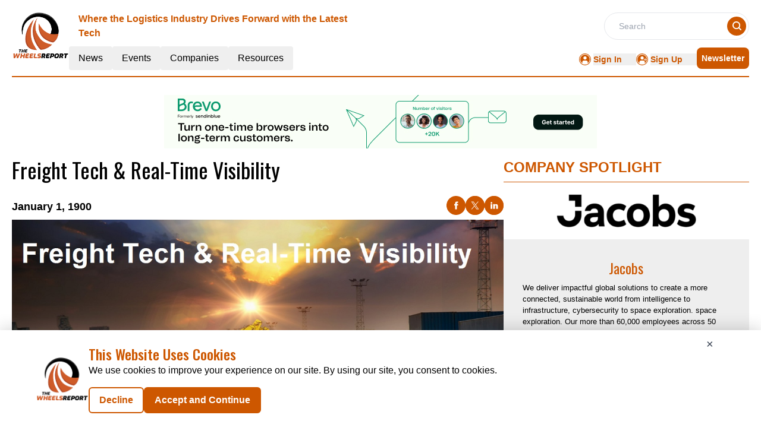

--- FILE ---
content_type: text/html; charset=utf-8
request_url: https://www.google.com/recaptcha/api2/aframe
body_size: 267
content:
<!DOCTYPE HTML><html><head><meta http-equiv="content-type" content="text/html; charset=UTF-8"></head><body><script nonce="S1W8-aP0OKJl5Rq1fO80Kw">/** Anti-fraud and anti-abuse applications only. See google.com/recaptcha */ try{var clients={'sodar':'https://pagead2.googlesyndication.com/pagead/sodar?'};window.addEventListener("message",function(a){try{if(a.source===window.parent){var b=JSON.parse(a.data);var c=clients[b['id']];if(c){var d=document.createElement('img');d.src=c+b['params']+'&rc='+(localStorage.getItem("rc::a")?sessionStorage.getItem("rc::b"):"");window.document.body.appendChild(d);sessionStorage.setItem("rc::e",parseInt(sessionStorage.getItem("rc::e")||0)+1);localStorage.setItem("rc::h",'1769919416014');}}}catch(b){}});window.parent.postMessage("_grecaptcha_ready", "*");}catch(b){}</script></body></html>

--- FILE ---
content_type: text/css; charset=UTF-8
request_url: https://wheels.report/_nuxt/HeroA.Dxy-go2e.css
body_size: -88
content:
.hero-a-description a[href],.hero-a-description a[href] strong,.hero-a-description div a[href],.hero-a-description div a[href] strong,.hero-a-description div p a[href] strong,.hero-a-description div p strong a[href],.hero-a-description div strong a[href],.hero-a-description div ul li a[href] strong,.hero-a-description h1 a[href],.hero-a-description h2 a[href],.hero-a-description h3 a[href],.hero-a-description h4 a[href],.hero-a-description h5 a[href],.hero-a-description h6 a[href],.hero-a-description p a[href],.hero-a-description strong a[href]{color:#19576c!important}.hero-a-description div div:has(img),.hero-a-description div p:has(img),.hero-a-description div:has(img),.hero-a-description p:has(img){margin:10px 0}.hero-a-description div h2,.hero-a-description h2{font-family:sans-serif!important;font-size:30px;font-weight:700;line-height:normal;margin-bottom:10px;margin-top:40px;text-align:left}.hero-a-description div h3,.hero-a-description h3{font-family:sans-serif!important;font-size:24px;font-weight:700;line-height:normal;margin-bottom:10px;margin-top:10px}.hero-a-description div ul li{margin-bottom:5px;margin-top:10px}.hero-a-description div ul{list-style-type:disc!important;margin:0}


--- FILE ---
content_type: text/css; charset=UTF-8
request_url: https://wheels.report/_nuxt/index.CEXX0W63.css
body_size: -100
content:
.achor-color a{color:#cd5700}.achor-color a:hover{text-decoration:underline}.text-clamp{display:-webkit-box;-webkit-box-orient:vertical;overflow:hidden;-webkit-line-clamp:16;line-clamp:16}


--- FILE ---
content_type: application/javascript; charset=UTF-8
request_url: https://wheels.report/_nuxt/index.BIzHM6hZ.js
body_size: 776
content:
import{a8 as g}from"./entry.C4sE5Cjv.js";var d={expireTimes:"1d",path:"; path=/",domain:"",secure:!1,sameSite:"; SameSite=Lax"},h=function(){function r(){this.current_default_config=d}return r.prototype.config=function(t){for(var e in this.current_default_config)this.current_default_config[e]=t[e]?t[e]:d[e]},r.prototype.get=function(t){var e=decodeURIComponent(document.cookie.replace(new RegExp("(?:(?:^|.*;)\\s*"+encodeURIComponent(t).replace(/[\-\.\+\*]/g,"\\$&")+"\\s*\\=\\s*([^;]*).*$)|^.*$"),"$1"))||null;if(e&&e.substring(0,1)==="{"&&e.substring(e.length-1,e.length)==="}")try{e=JSON.parse(e)}catch{return e}return e},r.prototype.set=function(t,e,n,u,s,f,c){if(t){if(/^(?:expires|max-age|path|domain|secure|SameSite)$/i.test(t))throw new Error('Cookie name illegality. Cannot be set to ["expires","max-age","path","domain","secure","SameSite"]	 current key name: '+t)}else throw new Error("Cookie name is not found in the first argument.");e&&e.constructor===Object&&(e=JSON.stringify(e));var o="";if(n==null&&(n=this.current_default_config.expireTimes?this.current_default_config.expireTimes:""),n&&n!=0)switch(n.constructor){case Number:n===1/0||n===-1?o="; expires=Fri, 31 Dec 9999 23:59:59 GMT":o="; max-age="+n;break;case String:if(/^(?:\d+(y|m|d|h|min|s))$/i.test(n)){var a=n.replace(/^(\d+)(?:y|m|d|h|min|s)$/i,"$1");switch(n.replace(/^(?:\d+)(y|m|d|h|min|s)$/i,"$1").toLowerCase()){case"m":o="; max-age="+ +a*2592e3;break;case"d":o="; max-age="+ +a*86400;break;case"h":o="; max-age="+ +a*3600;break;case"min":o="; max-age="+ +a*60;break;case"s":o="; max-age="+a;break;case"y":o="; max-age="+ +a*31104e3;break}}else o="; expires="+n;break;case Date:o="; expires="+n.toUTCString();break}return document.cookie=encodeURIComponent(t)+"="+encodeURIComponent(e)+o+(s?"; domain="+s:this.current_default_config.domain?this.current_default_config.domain:"")+(u?"; path="+u:this.current_default_config.path?this.current_default_config.path:"; path=/")+(f==null?this.current_default_config.secure?"; Secure":"":f?"; Secure":"")+(c==null?this.current_default_config.sameSite?"; SameSute="+this.current_default_config.sameSite:"":c?"; SameSite="+c:""),this},r.prototype.remove=function(t,e,n){return!t||!this.isKey(t)?!1:(document.cookie=encodeURIComponent(t)+"=; expires=Thu, 01 Jan 1970 00:00:00 GMT"+(n?"; domain="+n:this.current_default_config.domain?this.current_default_config.domain:"")+(e?"; path="+e:this.current_default_config.path?this.current_default_config.path:"; path=/")+"; SameSite=Lax",!0)},r.prototype.isKey=function(t){return new RegExp("(?:^|;\\s*)"+encodeURIComponent(t).replace(/[\-\.\+\*]/g,"\\$&")+"\\s*\\=").test(document.cookie)},r.prototype.keys=function(){if(!document.cookie)return[];for(var t=document.cookie.replace(/((?:^|\s*;)[^\=]+)(?=;|$)|^\s*|\s*(?:\=[^;]*)?(?:\1|$)/g,"").split(/\s*(?:\=[^;]*)?;\s*/),e=0;e<t.length;e++)t[e]=decodeURIComponent(t[e]);return t},r}(),i=null;function m(){i==null&&(i=new h);var r=g(i);return{cookies:r}}export{m as u};


--- FILE ---
content_type: application/javascript; charset=UTF-8
request_url: https://wheels.report/_nuxt/index.BrDOgP0i.js
body_size: 903
content:
import{a as A,_ as R}from"./Footer.ccAcbF6_.js";import{_ as $}from"./AdsCard.BUKIgQse.js";import{_ as D}from"./PreLoaderB.CFZV6UfQ.js";import{_ as F}from"./CardHeader.DmldLhVy.js";import{_ as H}from"./LeftContainer.DEFx-en3.js";import{_ as V}from"./Spotlight.Ca5Nwoh3.js";import{_ as J}from"./RightContainer.CqR33B0Q.js";import{_ as S}from"./Resources.Dc2SfRkL.js";import{u as G}from"./vue.f36acd1f.BTqILVjc.js";import{f as I,r as n,g as M,c as p,b as t,a as e,B as w,l as h,F as P,o as l}from"./entry.C4sE5Cjv.js";import{l as i}from"./layoutGenerator.DlXYkAwT.js";import{s as U}from"./spotlight.Cr7QdMGn.js";import{n as y}from"./news.B1O0dQyt.js";import{g as m}from"./glossary.Y9nCTrRN.js";import{m as N}from"./MetaData.2h3sCDWf.js";import{c as j}from"./logo.UAqNe4c4.js";import"./nuxt-link.BKxQN6PA.js";import"./VerticalCard.DHpBz85s.js";import"./layout.C-U_7VKb.js";import"./dateFormat.B8EODN1w.js";import"./TextCardNoImg.DKNMi9R8.js";import"./HorizontalCard.Cxq5-78N.js";const q={class:"mx-auto mt-40"},z={class:"container m-auto"},K={key:0},O={key:1},Q={class:"w-full flex flex-col lg:flex-row gap-2 md:gap-4"},W={class:"flex flex-col gap-4 w-full lg:w-2/3"},X={class:"flex flex-col gap-4 w-full lg:w-1/3"},Y={class:"mt-3 lg:flex gap-4"},Z={class:"flex flex-col gap-4 w-full lg:w-2/3"},tt={class:"flex flex-col gap-2 w-full lg:w-1/3"},et={class:"bg-pale-gray py-14 mt-14"},ot=!1,Et={__name:"index",setup(st){var v;const C=I(),r=n(!0),T=n(null),u=n(null),d=n(null),f=n(null),g=n(null);if(M(async()=>{try{if(!ot){let o=[],a=[];o=m(y[1].items,8),d.value=i(o,1,2,4,0,0),a=m(y[2].items,15);const s=a.slice(0,7),_=a.slice(7,15);f.value=i(s,1,2,4,0,0),g.value=i(_,1,0,4,4,0),u.value=m(U,1)}}catch(o){T.value=o}finally{r.value=!1}}),(v=N)!=null&&v.news){const{title:o,meta:a}=N.news;G({link:[{rel:"canonical",href:`${j.pubsBaseUrl}${C.path.replace("/","")}`}],title:o,meta:a.map(s=>({name:s.name||null,property:s.property||null,content:s.content}))})}return(o,a)=>{const s=A,_=$,k=D,c=F,x=H,B=V,E=J,L=S,b=R;return l(),p(P,null,[t(s),e("div",q,[e("div",z,[t(_,{position:"center"}),r.value?(l(),p("div",K,[t(k)])):(l(),p("div",O,[e("div",Q,[e("div",W,[t(c,{EventType:"/news/latest-news",heading:"Latest News",seeAllbtn:"true"}),t(x,{data:d.value,EventType:"latest-news",displayCategoryTag:!0},null,8,["data"])]),e("div",X,[t(c,{heading:"spotlight"}),r.value?h("",!0):(l(),w(B,{key:0,data:u.value},null,8,["data"])),r.value?h("",!0):(l(),w(_,{key:1,position:"left"}))])])])),t(c,{class:"mt-14",EventType:"/news/top-stories",heading:"Top Stories",seeAllbtn:"true"}),e("div",Y,[e("div",Z,[t(x,{EventType:"top-stories",data:f.value,displayCategoryTag:!0},null,8,["data"])]),e("div",tt,[t(E,{EventType:"top-stories",data:g.value,displayCategoryTag:!0},null,8,["data"])])])]),e("div",et,[t(L,{class:"container m-auto"})])]),t(b)],64)}}};export{Et as default};


--- FILE ---
content_type: application/javascript; charset=UTF-8
request_url: https://wheels.report/_nuxt/LeftContainer.DEFx-en3.js
body_size: 430
content:
import{I}from"./layoutGenerator.DlXYkAwT.js";import{V as R}from"./VerticalCard.DHpBz85s.js";import{S as D}from"./TextCardNoImg.DKNMi9R8.js";import{l as i}from"./layout.C-U_7VKb.js";import{o as a,c as t,F as n,m as o,a as s,b as l,j as y,l as g,n as H}from"./entry.C4sE5Cjv.js";const x={key:0},V={class:"h-[398px]"},b={key:1},B={key:0},N={class:"md:grid md:grid-cols-2 md:gap-4 mb-5"},F={key:1},L={class:""},S={key:2},j={key:0},z={class:"md:grid md:grid-cols-2 md:gap-4 mt-1 mb-5"},q={key:1},w={class:""},A={__name:"LeftContainer",props:["data","heading","componentType","EventType","imageHeight","displayResourcesTag","displayCategoryTag"],setup(e){return(G,J)=>{var c,r,m,T,u,v,C,h,p,f,E,k;return a(),t(n,null,[((r=(c=e.data)==null?void 0:c.xlCards)==null?void 0:r.length)>0?(a(),t("div",x,[(a(!0),t(n,null,o(e.data.xlCards,d=>(a(),t("div",{key:d.ID},[s("div",V,[l(I,{cardData:d,fonts:y(i).large_card_fonts,componentType:e.componentType,EventType:e.EventType,displayResourcesTag:e.displayResourcesTag,displayCategoryTag:e.displayCategoryTag},null,8,["cardData","fonts","componentType","EventType","displayResourcesTag","displayCategoryTag"])])]))),128))])):g("",!0),e.EventType==="videos"?(a(),t("div",b,[((T=(m=e.data)==null?void 0:m.mdCards)==null?void 0:T.length)>0?(a(),t("div",B,[s("div",N,[(a(!0),t(n,null,o(e.data.mdCards,d=>(a(),t("div",{class:"",key:d.ID},[l(R,{cardData:d,fonts:y(i).medium_vertical_card_dark_fonts,componentType:e.componentType,EventType:e.EventType,imageHeight:e.imageHeight,displayResourcesTag:e.displayResourcesTag,displayCategoryTag:e.displayCategoryTag},null,8,["cardData","fonts","componentType","EventType","imageHeight","displayResourcesTag","displayCategoryTag"])]))),128))])])):g("",!0),((v=(u=e.data)==null?void 0:u.smCards)==null?void 0:v.length)>0?(a(),t("div",F,[s("div",{class:H(["md:grid md:grid-cols-2 md:gap-4",((C=e.data)==null?void 0:C.smCards.length)=="3"?"lg:grid-cols-3":"lg:grid-cols-4"])},[(a(!0),t(n,null,o(e.data.smCards,d=>(a(),t("div",{key:d.ID},[s("div",L,[l(D,{cardData:d,fonts:y(i).small_card_fonts,componentType:e.componentType,EventType:e.EventType,displayResourcesTag:e.displayResourcesTag,displayCategoryTag:e.displayCategoryTag},null,8,["cardData","fonts","componentType","EventType","displayResourcesTag","displayCategoryTag"])])]))),128))],2)])):g("",!0)])):(a(),t("div",S,[((p=(h=e.data)==null?void 0:h.mdCards)==null?void 0:p.length)>0?(a(),t("div",j,[s("div",z,[(a(!0),t(n,null,o(e.data.mdCards,d=>(a(),t("div",{key:d.ID},[l(R,{cardData:d,fonts:y(i).medium_vertical_card_dark_fonts,componentType:e.componentType,EventType:e.EventType,imageHeight:e.imageHeight,displayResourcesTag:e.displayResourcesTag,displayCategoryTag:e.displayCategoryTag},null,8,["cardData","fonts","componentType","EventType","imageHeight","displayResourcesTag","displayCategoryTag"])]))),128))])])):g("",!0),((E=(f=e.data)==null?void 0:f.smCards)==null?void 0:E.length)>0?(a(),t("div",q,[s("div",{class:H(["md:grid md:grid-cols-2 md:gap-4",((k=e.data)==null?void 0:k.smCards.length)=="3"?"lg:grid-cols-3":"lg:grid-cols-4"])},[(a(!0),t(n,null,o(e.data.smCards,d=>(a(),t("div",{key:d.ID},[s("div",w,[l(D,{cardData:d,fonts:y(i).small_card_fonts,componentType:e.componentType,EventType:e.EventType,displayResourcesTag:e.displayResourcesTag,displayCategoryTag:e.displayCategoryTag},null,8,["cardData","fonts","componentType","EventType","displayResourcesTag","displayCategoryTag"])])]))),128))],2)])):g("",!0)]))],64)}}},U=A;export{U as _};


--- FILE ---
content_type: application/javascript; charset=UTF-8
request_url: https://wheels.report/_nuxt/entry.C4sE5Cjv.js
body_size: 78905
content:
/**
* @vue/shared v3.4.18
* (c) 2018-present Yuxi (Evan) You and Vue contributors
* @license MIT
**/function Li(e,t){const n=new Set(e.split(","));return t?r=>n.has(r.toLowerCase()):r=>n.has(r)}const de={},ln=[],Ke=()=>{},Jf=()=>!1,er=e=>e.charCodeAt(0)===111&&e.charCodeAt(1)===110&&(e.charCodeAt(2)>122||e.charCodeAt(2)<97),Ii=e=>e.startsWith("onUpdate:"),ve=Object.assign,Ni=(e,t)=>{const n=e.indexOf(t);n>-1&&e.splice(n,1)},Gf=Object.prototype.hasOwnProperty,se=(e,t)=>Gf.call(e,t),z=Array.isArray,un=e=>Rn(e)==="[object Map]",vn=e=>Rn(e)==="[object Set]",Sa=e=>Rn(e)==="[object Date]",Xf=e=>Rn(e)==="[object RegExp]",Z=e=>typeof e=="function",ye=e=>typeof e=="string",Mt=e=>typeof e=="symbol",ue=e=>e!==null&&typeof e=="object",gl=e=>(ue(e)||Z(e))&&Z(e.then)&&Z(e.catch),yl=Object.prototype.toString,Rn=e=>yl.call(e),Qf=e=>Rn(e).slice(8,-1),_l=e=>Rn(e)==="[object Object]",Mi=e=>ye(e)&&e!=="NaN"&&e[0]!=="-"&&""+parseInt(e,10)===e,fn=Li(",key,ref,ref_for,ref_key,onVnodeBeforeMount,onVnodeMounted,onVnodeBeforeUpdate,onVnodeUpdated,onVnodeBeforeUnmount,onVnodeUnmounted"),Qr=e=>{const t=Object.create(null);return n=>t[n]||(t[n]=e(n))},Yf=/-(\w)/g,ct=Qr(e=>e.replace(Yf,(t,n)=>n?n.toUpperCase():"")),Zf=/\B([A-Z])/g,Tn=Qr(e=>e.replace(Zf,"-$1").toLowerCase()),Yr=Qr(e=>e.charAt(0).toUpperCase()+e.slice(1)),vs=Qr(e=>e?`on${Yr(e)}`:""),Ht=(e,t)=>!Object.is(e,t),dn=(e,t)=>{for(let n=0;n<e.length;n++)e[n](t)},Lr=(e,t,n)=>{Object.defineProperty(e,t,{configurable:!0,enumerable:!1,value:n})},Vn=e=>{const t=parseFloat(e);return isNaN(t)?e:t},bl=e=>{const t=ye(e)?Number(e):NaN;return isNaN(t)?e:t};let Ca;const wl=()=>Ca||(Ca=typeof globalThis<"u"?globalThis:typeof self<"u"?self:typeof window<"u"?window:typeof global<"u"?global:{});function Zr(e){if(z(e)){const t={};for(let n=0;n<e.length;n++){const r=e[n],s=ye(r)?rd(r):Zr(r);if(s)for(const o in s)t[o]=s[o]}return t}else if(ye(e)||ue(e))return e}const ed=/;(?![^(]*\))/g,td=/:([^]+)/,nd=/\/\*[^]*?\*\//g;function rd(e){const t={};return e.replace(nd,"").split(ed).forEach(n=>{if(n){const r=n.split(td);r.length>1&&(t[r[0].trim()]=r[1].trim())}}),t}function es(e){let t="";if(ye(e))t=e;else if(z(e))for(let n=0;n<e.length;n++){const r=es(e[n]);r&&(t+=r+" ")}else if(ue(e))for(const n in e)e[n]&&(t+=n+" ");return t.trim()}function sd(e){if(!e)return null;let{class:t,style:n}=e;return t&&!ye(t)&&(e.class=es(t)),n&&(e.style=Zr(n)),e}const od="itemscope,allowfullscreen,formnovalidate,ismap,nomodule,novalidate,readonly",id=Li(od);function El(e){return!!e||e===""}function ad(e,t){if(e.length!==t.length)return!1;let n=!0;for(let r=0;n&&r<e.length;r++)n=Qt(e[r],t[r]);return n}function Qt(e,t){if(e===t)return!0;let n=Sa(e),r=Sa(t);if(n||r)return n&&r?e.getTime()===t.getTime():!1;if(n=Mt(e),r=Mt(t),n||r)return e===t;if(n=z(e),r=z(t),n||r)return n&&r?ad(e,t):!1;if(n=ue(e),r=ue(t),n||r){if(!n||!r)return!1;const s=Object.keys(e).length,o=Object.keys(t).length;if(s!==o)return!1;for(const i in e){const a=e.hasOwnProperty(i),c=t.hasOwnProperty(i);if(a&&!c||!a&&c||!Qt(e[i],t[i]))return!1}}return String(e)===String(t)}function Hi(e,t){return e.findIndex(n=>Qt(n,t))}const xw=e=>ye(e)?e:e==null?"":z(e)||ue(e)&&(e.toString===yl||!Z(e.toString))?JSON.stringify(e,vl,2):String(e),vl=(e,t)=>t&&t.__v_isRef?vl(e,t.value):un(t)?{[`Map(${t.size})`]:[...t.entries()].reduce((n,[r,s],o)=>(n[Rs(r,o)+" =>"]=s,n),{})}:vn(t)?{[`Set(${t.size})`]:[...t.values()].map(n=>Rs(n))}:Mt(t)?Rs(t):ue(t)&&!z(t)&&!_l(t)?String(t):t,Rs=(e,t="")=>{var n;return Mt(e)?`Symbol(${(n=e.description)!=null?n:t})`:e};/**
* @vue/reactivity v3.4.18
* (c) 2018-present Yuxi (Evan) You and Vue contributors
* @license MIT
**/let je;class Rl{constructor(t=!1){this.detached=t,this._active=!0,this.effects=[],this.cleanups=[],this.parent=je,!t&&je&&(this.index=(je.scopes||(je.scopes=[])).push(this)-1)}get active(){return this._active}run(t){if(this._active){const n=je;try{return je=this,t()}finally{je=n}}}on(){je=this}off(){je=this.parent}stop(t){if(this._active){let n,r;for(n=0,r=this.effects.length;n<r;n++)this.effects[n].stop();for(n=0,r=this.cleanups.length;n<r;n++)this.cleanups[n]();if(this.scopes)for(n=0,r=this.scopes.length;n<r;n++)this.scopes[n].stop(!0);if(!this.detached&&this.parent&&!t){const s=this.parent.scopes.pop();s&&s!==this&&(this.parent.scopes[this.index]=s,s.index=this.index)}this.parent=void 0,this._active=!1}}}function Di(e){return new Rl(e)}function cd(e,t=je){t&&t.active&&t.effects.push(e)}function Tl(){return je}function ld(e){je&&je.cleanups.push(e)}let Wt;class ji{constructor(t,n,r,s){this.fn=t,this.trigger=n,this.scheduler=r,this.active=!0,this.deps=[],this._dirtyLevel=4,this._trackId=0,this._runnings=0,this._shouldSchedule=!1,this._depsLength=0,cd(this,s)}get dirty(){if(this._dirtyLevel===2||this._dirtyLevel===3){this._dirtyLevel=1,en();for(let t=0;t<this._depsLength;t++){const n=this.deps[t];if(n.computed&&(ud(n.computed),this._dirtyLevel>=4))break}this._dirtyLevel===1&&(this._dirtyLevel=0),tn()}return this._dirtyLevel>=4}set dirty(t){this._dirtyLevel=t?4:0}run(){if(this._dirtyLevel=0,!this.active)return this.fn();let t=Lt,n=Wt;try{return Lt=!0,Wt=this,this._runnings++,Aa(this),this.fn()}finally{Oa(this),this._runnings--,Wt=n,Lt=t}}stop(){var t;this.active&&(Aa(this),Oa(this),(t=this.onStop)==null||t.call(this),this.active=!1)}}function ud(e){return e.value}function Aa(e){e._trackId++,e._depsLength=0}function Oa(e){if(e.deps.length>e._depsLength){for(let t=e._depsLength;t<e.deps.length;t++)Sl(e.deps[t],e);e.deps.length=e._depsLength}}function Sl(e,t){const n=e.get(t);n!==void 0&&t._trackId!==n&&(e.delete(t),e.size===0&&e.cleanup())}let Lt=!0,qo=0;const Cl=[];function en(){Cl.push(Lt),Lt=!1}function tn(){const e=Cl.pop();Lt=e===void 0?!0:e}function Ui(){qo++}function Fi(){for(qo--;!qo&&Wo.length;)Wo.shift()()}function Al(e,t,n){if(t.get(e)!==e._trackId){t.set(e,e._trackId);const r=e.deps[e._depsLength];r!==t?(r&&Sl(r,e),e.deps[e._depsLength++]=t):e._depsLength++}}const Wo=[];function Ol(e,t,n){Ui();for(const r of e.keys()){let s;r._dirtyLevel<t&&(s??(s=e.get(r)===r._trackId))&&(r._shouldSchedule||(r._shouldSchedule=r._dirtyLevel===0),r._dirtyLevel=t),r._shouldSchedule&&(s??(s=e.get(r)===r._trackId))&&(r.trigger(),(!r._runnings||r.allowRecurse)&&r._dirtyLevel!==2&&(r._shouldSchedule=!1,r.scheduler&&Wo.push(r.scheduler)))}Fi()}const Pl=(e,t)=>{const n=new Map;return n.cleanup=e,n.computed=t,n},Ir=new WeakMap,zt=Symbol(""),zo=Symbol("");function Me(e,t,n){if(Lt&&Wt){let r=Ir.get(e);r||Ir.set(e,r=new Map);let s=r.get(n);s||r.set(n,s=Pl(()=>r.delete(n))),Al(Wt,s)}}function pt(e,t,n,r,s,o){const i=Ir.get(e);if(!i)return;let a=[];if(t==="clear")a=[...i.values()];else if(n==="length"&&z(e)){const c=Number(r);i.forEach((u,l)=>{(l==="length"||!Mt(l)&&l>=c)&&a.push(u)})}else switch(n!==void 0&&a.push(i.get(n)),t){case"add":z(e)?Mi(n)&&a.push(i.get("length")):(a.push(i.get(zt)),un(e)&&a.push(i.get(zo)));break;case"delete":z(e)||(a.push(i.get(zt)),un(e)&&a.push(i.get(zo)));break;case"set":un(e)&&a.push(i.get(zt));break}Ui();for(const c of a)c&&Ol(c,4);Fi()}function fd(e,t){var n;return(n=Ir.get(e))==null?void 0:n.get(t)}const dd=Li("__proto__,__v_isRef,__isVue"),kl=new Set(Object.getOwnPropertyNames(Symbol).filter(e=>e!=="arguments"&&e!=="caller").map(e=>Symbol[e]).filter(Mt)),Pa=hd();function hd(){const e={};return["includes","indexOf","lastIndexOf"].forEach(t=>{e[t]=function(...n){const r=re(this);for(let o=0,i=this.length;o<i;o++)Me(r,"get",o+"");const s=r[t](...n);return s===-1||s===!1?r[t](...n.map(re)):s}}),["push","pop","shift","unshift","splice"].forEach(t=>{e[t]=function(...n){en(),Ui();const r=re(this)[t].apply(this,n);return Fi(),tn(),r}}),e}function pd(e){const t=re(this);return Me(t,"has",e),t.hasOwnProperty(e)}class xl{constructor(t=!1,n=!1){this._isReadonly=t,this._shallow=n}get(t,n,r){const s=this._isReadonly,o=this._shallow;if(n==="__v_isReactive")return!s;if(n==="__v_isReadonly")return s;if(n==="__v_isShallow")return o;if(n==="__v_raw")return r===(s?o?Ad:Ml:o?Nl:Il).get(t)||Object.getPrototypeOf(t)===Object.getPrototypeOf(r)?t:void 0;const i=z(t);if(!s){if(i&&se(Pa,n))return Reflect.get(Pa,n,r);if(n==="hasOwnProperty")return pd}const a=Reflect.get(t,n,r);return(Mt(n)?kl.has(n):dd(n))||(s||Me(t,"get",n),o)?a:be(a)?i&&Mi(n)?a:a.value:ue(a)?s?Hl(a):lt(a):a}}class Ll extends xl{constructor(t=!1){super(!1,t)}set(t,n,r,s){let o=t[n];if(!this._shallow){const c=Yt(o);if(!Nr(r)&&!Yt(r)&&(o=re(o),r=re(r)),!z(t)&&be(o)&&!be(r))return c?!1:(o.value=r,!0)}const i=z(t)&&Mi(n)?Number(n)<t.length:se(t,n),a=Reflect.set(t,n,r,s);return t===re(s)&&(i?Ht(r,o)&&pt(t,"set",n,r):pt(t,"add",n,r)),a}deleteProperty(t,n){const r=se(t,n);t[n];const s=Reflect.deleteProperty(t,n);return s&&r&&pt(t,"delete",n,void 0),s}has(t,n){const r=Reflect.has(t,n);return(!Mt(n)||!kl.has(n))&&Me(t,"has",n),r}ownKeys(t){return Me(t,"iterate",z(t)?"length":zt),Reflect.ownKeys(t)}}class md extends xl{constructor(t=!1){super(!0,t)}set(t,n){return!0}deleteProperty(t,n){return!0}}const gd=new Ll,yd=new md,_d=new Ll(!0),Bi=e=>e,ts=e=>Reflect.getPrototypeOf(e);function fr(e,t,n=!1,r=!1){e=e.__v_raw;const s=re(e),o=re(t);n||(Ht(t,o)&&Me(s,"get",t),Me(s,"get",o));const{has:i}=ts(s),a=r?Bi:n?Ki:Kn;if(i.call(s,t))return a(e.get(t));if(i.call(s,o))return a(e.get(o));e!==s&&e.get(t)}function dr(e,t=!1){const n=this.__v_raw,r=re(n),s=re(e);return t||(Ht(e,s)&&Me(r,"has",e),Me(r,"has",s)),e===s?n.has(e):n.has(e)||n.has(s)}function hr(e,t=!1){return e=e.__v_raw,!t&&Me(re(e),"iterate",zt),Reflect.get(e,"size",e)}function ka(e){e=re(e);const t=re(this);return ts(t).has.call(t,e)||(t.add(e),pt(t,"add",e,e)),this}function xa(e,t){t=re(t);const n=re(this),{has:r,get:s}=ts(n);let o=r.call(n,e);o||(e=re(e),o=r.call(n,e));const i=s.call(n,e);return n.set(e,t),o?Ht(t,i)&&pt(n,"set",e,t):pt(n,"add",e,t),this}function La(e){const t=re(this),{has:n,get:r}=ts(t);let s=n.call(t,e);s||(e=re(e),s=n.call(t,e)),r&&r.call(t,e);const o=t.delete(e);return s&&pt(t,"delete",e,void 0),o}function Ia(){const e=re(this),t=e.size!==0,n=e.clear();return t&&pt(e,"clear",void 0,void 0),n}function pr(e,t){return function(r,s){const o=this,i=o.__v_raw,a=re(i),c=t?Bi:e?Ki:Kn;return!e&&Me(a,"iterate",zt),i.forEach((u,l)=>r.call(s,c(u),c(l),o))}}function mr(e,t,n){return function(...r){const s=this.__v_raw,o=re(s),i=un(o),a=e==="entries"||e===Symbol.iterator&&i,c=e==="keys"&&i,u=s[e](...r),l=n?Bi:t?Ki:Kn;return!t&&Me(o,"iterate",c?zo:zt),{next(){const{value:f,done:d}=u.next();return d?{value:f,done:d}:{value:a?[l(f[0]),l(f[1])]:l(f),done:d}},[Symbol.iterator](){return this}}}}function bt(e){return function(...t){return e==="delete"?!1:e==="clear"?void 0:this}}function bd(){const e={get(o){return fr(this,o)},get size(){return hr(this)},has:dr,add:ka,set:xa,delete:La,clear:Ia,forEach:pr(!1,!1)},t={get(o){return fr(this,o,!1,!0)},get size(){return hr(this)},has:dr,add:ka,set:xa,delete:La,clear:Ia,forEach:pr(!1,!0)},n={get(o){return fr(this,o,!0)},get size(){return hr(this,!0)},has(o){return dr.call(this,o,!0)},add:bt("add"),set:bt("set"),delete:bt("delete"),clear:bt("clear"),forEach:pr(!0,!1)},r={get(o){return fr(this,o,!0,!0)},get size(){return hr(this,!0)},has(o){return dr.call(this,o,!0)},add:bt("add"),set:bt("set"),delete:bt("delete"),clear:bt("clear"),forEach:pr(!0,!0)};return["keys","values","entries",Symbol.iterator].forEach(o=>{e[o]=mr(o,!1,!1),n[o]=mr(o,!0,!1),t[o]=mr(o,!1,!0),r[o]=mr(o,!0,!0)}),[e,n,t,r]}const[wd,Ed,vd,Rd]=bd();function $i(e,t){const n=t?e?Rd:vd:e?Ed:wd;return(r,s,o)=>s==="__v_isReactive"?!e:s==="__v_isReadonly"?e:s==="__v_raw"?r:Reflect.get(se(n,s)&&s in r?n:r,s,o)}const Td={get:$i(!1,!1)},Sd={get:$i(!1,!0)},Cd={get:$i(!0,!1)},Il=new WeakMap,Nl=new WeakMap,Ml=new WeakMap,Ad=new WeakMap;function Od(e){switch(e){case"Object":case"Array":return 1;case"Map":case"Set":case"WeakMap":case"WeakSet":return 2;default:return 0}}function Pd(e){return e.__v_skip||!Object.isExtensible(e)?0:Od(Qf(e))}function lt(e){return Yt(e)?e:Vi(e,!1,gd,Td,Il)}function tr(e){return Vi(e,!1,_d,Sd,Nl)}function Hl(e){return Vi(e,!0,yd,Cd,Ml)}function Vi(e,t,n,r,s){if(!ue(e)||e.__v_raw&&!(t&&e.__v_isReactive))return e;const o=s.get(e);if(o)return o;const i=Pd(e);if(i===0)return e;const a=new Proxy(e,i===2?r:n);return s.set(e,a),a}function It(e){return Yt(e)?It(e.__v_raw):!!(e&&e.__v_isReactive)}function Yt(e){return!!(e&&e.__v_isReadonly)}function Nr(e){return!!(e&&e.__v_isShallow)}function Dl(e){return It(e)||Yt(e)}function re(e){const t=e&&e.__v_raw;return t?re(t):e}function ns(e){return Object.isExtensible(e)&&Lr(e,"__v_skip",!0),e}const Kn=e=>ue(e)?lt(e):e,Ki=e=>ue(e)?Hl(e):e;class jl{constructor(t,n,r,s){this._setter=n,this.dep=void 0,this.__v_isRef=!0,this.__v_isReadonly=!1,this.effect=new ji(()=>t(this._value),()=>Rr(this,this.effect._dirtyLevel===2?2:3)),this.effect.computed=this,this.effect.active=this._cacheable=!s,this.__v_isReadonly=r}get value(){const t=re(this);return(!t._cacheable||t.effect.dirty)&&Ht(t._value,t._value=t.effect.run())&&Rr(t,4),Ul(t),t.effect._dirtyLevel>=2&&Rr(t,2),t._value}set value(t){this._setter(t)}get _dirty(){return this.effect.dirty}set _dirty(t){this.effect.dirty=t}}function kd(e,t,n=!1){let r,s;const o=Z(e);return o?(r=e,s=Ke):(r=e.get,s=e.set),new jl(r,s,o||!s,n)}function Ul(e){var t;Lt&&Wt&&(e=re(e),Al(Wt,(t=e.dep)!=null?t:e.dep=Pl(()=>e.dep=void 0,e instanceof jl?e:void 0)))}function Rr(e,t=4,n){e=re(e);const r=e.dep;r&&Ol(r,t)}function be(e){return!!(e&&e.__v_isRef===!0)}function Ne(e){return Fl(e,!1)}function qn(e){return Fl(e,!0)}function Fl(e,t){return be(e)?e:new xd(e,t)}class xd{constructor(t,n){this.__v_isShallow=n,this.dep=void 0,this.__v_isRef=!0,this._rawValue=n?t:re(t),this._value=n?t:Kn(t)}get value(){return Ul(this),this._value}set value(t){const n=this.__v_isShallow||Nr(t)||Yt(t);t=n?t:re(t),Ht(t,this._rawValue)&&(this._rawValue=t,this._value=n?t:Kn(t),Rr(this,4))}}function fe(e){return be(e)?e.value:e}const Ld={get:(e,t,n)=>fe(Reflect.get(e,t,n)),set:(e,t,n,r)=>{const s=e[t];return be(s)&&!be(n)?(s.value=n,!0):Reflect.set(e,t,n,r)}};function Bl(e){return It(e)?e:new Proxy(e,Ld)}function Id(e){const t=z(e)?new Array(e.length):{};for(const n in e)t[n]=$l(e,n);return t}class Nd{constructor(t,n,r){this._object=t,this._key=n,this._defaultValue=r,this.__v_isRef=!0}get value(){const t=this._object[this._key];return t===void 0?this._defaultValue:t}set value(t){this._object[this._key]=t}get dep(){return fd(re(this._object),this._key)}}class Md{constructor(t){this._getter=t,this.__v_isRef=!0,this.__v_isReadonly=!0}get value(){return this._getter()}}function Hd(e,t,n){return be(e)?e:Z(e)?new Md(e):ue(e)&&arguments.length>1?$l(e,t,n):Ne(e)}function $l(e,t,n){const r=e[t];return be(r)?r:new Nd(e,t,n)}/**
* @vue/runtime-core v3.4.18
* (c) 2018-present Yuxi (Evan) You and Vue contributors
* @license MIT
**/function Nt(e,t,n,r){let s;try{s=r?e(...r):e()}catch(o){Sn(o,t,n)}return s}function We(e,t,n,r){if(Z(e)){const o=Nt(e,t,n,r);return o&&gl(o)&&o.catch(i=>{Sn(i,t,n)}),o}const s=[];for(let o=0;o<e.length;o++)s.push(We(e[o],t,n,r));return s}function Sn(e,t,n,r=!0){const s=t?t.vnode:null;if(t){let o=t.parent;const i=t.proxy,a=`https://vuejs.org/error-reference/#runtime-${n}`;for(;o;){const u=o.ec;if(u){for(let l=0;l<u.length;l++)if(u[l](e,i,a)===!1)return}o=o.parent}const c=t.appContext.config.errorHandler;if(c){Nt(c,null,10,[e,i,a]);return}}Dd(e,n,s,r)}function Dd(e,t,n,r=!0){console.error(e)}let Wn=!1,Jo=!1;const Oe=[];let it=0;const hn=[];let Ct=null,Vt=0;const Vl=Promise.resolve();let qi=null;function gt(e){const t=qi||Vl;return e?t.then(this?e.bind(this):e):t}function jd(e){let t=it+1,n=Oe.length;for(;t<n;){const r=t+n>>>1,s=Oe[r],o=zn(s);o<e||o===e&&s.pre?t=r+1:n=r}return t}function rs(e){(!Oe.length||!Oe.includes(e,Wn&&e.allowRecurse?it+1:it))&&(e.id==null?Oe.push(e):Oe.splice(jd(e.id),0,e),Kl())}function Kl(){!Wn&&!Jo&&(Jo=!0,qi=Vl.then(ql))}function Ud(e){const t=Oe.indexOf(e);t>it&&Oe.splice(t,1)}function Go(e){z(e)?hn.push(...e):(!Ct||!Ct.includes(e,e.allowRecurse?Vt+1:Vt))&&hn.push(e),Kl()}function Na(e,t,n=Wn?it+1:0){for(;n<Oe.length;n++){const r=Oe[n];if(r&&r.pre){if(e&&r.id!==e.uid)continue;Oe.splice(n,1),n--,r()}}}function Mr(e){if(hn.length){const t=[...new Set(hn)].sort((n,r)=>zn(n)-zn(r));if(hn.length=0,Ct){Ct.push(...t);return}for(Ct=t,Vt=0;Vt<Ct.length;Vt++)Ct[Vt]();Ct=null,Vt=0}}const zn=e=>e.id==null?1/0:e.id,Fd=(e,t)=>{const n=zn(e)-zn(t);if(n===0){if(e.pre&&!t.pre)return-1;if(t.pre&&!e.pre)return 1}return n};function ql(e){Jo=!1,Wn=!0,Oe.sort(Fd);try{for(it=0;it<Oe.length;it++){const t=Oe[it];t&&t.active!==!1&&Nt(t,null,14)}}finally{it=0,Oe.length=0,Mr(),Wn=!1,qi=null,(Oe.length||hn.length)&&ql()}}function Bd(e,t,...n){if(e.isUnmounted)return;const r=e.vnode.props||de;let s=n;const o=t.startsWith("update:"),i=o&&t.slice(7);if(i&&i in r){const l=`${i==="modelValue"?"model":i}Modifiers`,{number:f,trim:d}=r[l]||de;d&&(s=n.map(p=>ye(p)?p.trim():p)),f&&(s=n.map(Vn))}let a,c=r[a=vs(t)]||r[a=vs(ct(t))];!c&&o&&(c=r[a=vs(Tn(t))]),c&&We(c,e,6,s);const u=r[a+"Once"];if(u){if(!e.emitted)e.emitted={};else if(e.emitted[a])return;e.emitted[a]=!0,We(u,e,6,s)}}function Wl(e,t,n=!1){const r=t.emitsCache,s=r.get(e);if(s!==void 0)return s;const o=e.emits;let i={},a=!1;if(!Z(e)){const c=u=>{const l=Wl(u,t,!0);l&&(a=!0,ve(i,l))};!n&&t.mixins.length&&t.mixins.forEach(c),e.extends&&c(e.extends),e.mixins&&e.mixins.forEach(c)}return!o&&!a?(ue(e)&&r.set(e,null),null):(z(o)?o.forEach(c=>i[c]=null):ve(i,o),ue(e)&&r.set(e,i),i)}function ss(e,t){return!e||!er(t)?!1:(t=t.slice(2).replace(/Once$/,""),se(e,t[0].toLowerCase()+t.slice(1))||se(e,Tn(t))||se(e,t))}let _e=null,os=null;function Hr(e){const t=_e;return _e=e,os=e&&e.type.__scopeId||null,t}function Lw(e){os=e}function Iw(){os=null}function Wi(e,t=_e,n){if(!t||e._n)return e;const r=(...s)=>{r._d&&Ja(-1);const o=Hr(t);let i;try{i=e(...s)}finally{Hr(o),r._d&&Ja(1)}return i};return r._n=!0,r._c=!0,r._d=!0,r}function Ts(e){const{type:t,vnode:n,proxy:r,withProxy:s,props:o,propsOptions:[i],slots:a,attrs:c,emit:u,render:l,renderCache:f,data:d,setupState:p,ctx:y,inheritAttrs:b}=e;let E,C;const _=Hr(e);try{if(n.shapeFlag&4){const w=s||r,v=w;E=Ve(l.call(v,w,f,o,p,d,y)),C=c}else{const w=t;E=Ve(w.length>1?w(o,{attrs:c,slots:a,emit:u}):w(o,null)),C=t.props?c:Vd(c)}}catch(w){Dn.length=0,Sn(w,e,1),E=ge(ke)}let m=E;if(C&&b!==!1){const w=Object.keys(C),{shapeFlag:v}=m;w.length&&v&7&&(i&&w.some(Ii)&&(C=Kd(C,i)),m=mt(m,C))}return n.dirs&&(m=mt(m),m.dirs=m.dirs?m.dirs.concat(n.dirs):n.dirs),n.transition&&(m.transition=n.transition),E=m,Hr(_),E}function $d(e,t=!0){let n;for(let r=0;r<e.length;r++){const s=e[r];if(_n(s)){if(s.type!==ke||s.children==="v-if"){if(n)return;n=s}}else return}return n}const Vd=e=>{let t;for(const n in e)(n==="class"||n==="style"||er(n))&&((t||(t={}))[n]=e[n]);return t},Kd=(e,t)=>{const n={};for(const r in e)(!Ii(r)||!(r.slice(9)in t))&&(n[r]=e[r]);return n};function qd(e,t,n){const{props:r,children:s,component:o}=e,{props:i,children:a,patchFlag:c}=t,u=o.emitsOptions;if(t.dirs||t.transition)return!0;if(n&&c>=0){if(c&1024)return!0;if(c&16)return r?Ma(r,i,u):!!i;if(c&8){const l=t.dynamicProps;for(let f=0;f<l.length;f++){const d=l[f];if(i[d]!==r[d]&&!ss(u,d))return!0}}}else return(s||a)&&(!a||!a.$stable)?!0:r===i?!1:r?i?Ma(r,i,u):!0:!!i;return!1}function Ma(e,t,n){const r=Object.keys(t);if(r.length!==Object.keys(e).length)return!0;for(let s=0;s<r.length;s++){const o=r[s];if(t[o]!==e[o]&&!ss(n,o))return!0}return!1}function zi({vnode:e,parent:t},n){for(;t;){const r=t.subTree;if(r.suspense&&r.suspense.activeBranch===e&&(r.el=e.el),r===e)(e=t.vnode).el=n,t=t.parent;else break}}const Ji="components";function Nw(e,t){return Jl(Ji,e,!0,t)||e}const zl=Symbol.for("v-ndc");function Wd(e){return ye(e)?Jl(Ji,e,!1)||e:e||zl}function Jl(e,t,n=!0,r=!1){const s=_e||Ee;if(s){const o=s.type;if(e===Ji){const a=si(o,!1);if(a&&(a===t||a===ct(t)||a===Yr(ct(t))))return o}const i=Ha(s[e]||o[e],t)||Ha(s.appContext[e],t);return!i&&r?o:i}}function Ha(e,t){return e&&(e[t]||e[ct(t)]||e[Yr(ct(t))])}const Gl=e=>e.__isSuspense;let Xo=0;const zd={name:"Suspense",__isSuspense:!0,process(e,t,n,r,s,o,i,a,c,u){if(e==null)Jd(t,n,r,s,o,i,a,c,u);else{if(o&&o.deps>0){t.suspense=e.suspense;return}Gd(e,t,n,r,s,i,a,c,u)}},hydrate:Xd,create:Xi,normalize:Qd},Gi=zd;function Jn(e,t){const n=e.props&&e.props[t];Z(n)&&n()}function Jd(e,t,n,r,s,o,i,a,c){const{p:u,o:{createElement:l}}=c,f=l("div"),d=e.suspense=Xi(e,s,r,t,f,n,o,i,a,c);u(null,d.pendingBranch=e.ssContent,f,null,r,d,o,i),d.deps>0?(Jn(e,"onPending"),Jn(e,"onFallback"),u(null,e.ssFallback,t,n,r,null,o,i),pn(d,e.ssFallback)):d.resolve(!1,!0)}function Gd(e,t,n,r,s,o,i,a,{p:c,um:u,o:{createElement:l}}){const f=t.suspense=e.suspense;f.vnode=t,t.el=e.el;const d=t.ssContent,p=t.ssFallback,{activeBranch:y,pendingBranch:b,isInFallback:E,isHydrating:C}=f;if(b)f.pendingBranch=d,Qe(d,b)?(c(b,d,f.hiddenContainer,null,s,f,o,i,a),f.deps<=0?f.resolve():E&&(C||(c(y,p,n,r,s,null,o,i,a),pn(f,p)))):(f.pendingId=Xo++,C?(f.isHydrating=!1,f.activeBranch=b):u(b,s,f),f.deps=0,f.effects.length=0,f.hiddenContainer=l("div"),E?(c(null,d,f.hiddenContainer,null,s,f,o,i,a),f.deps<=0?f.resolve():(c(y,p,n,r,s,null,o,i,a),pn(f,p))):y&&Qe(d,y)?(c(y,d,n,r,s,f,o,i,a),f.resolve(!0)):(c(null,d,f.hiddenContainer,null,s,f,o,i,a),f.deps<=0&&f.resolve()));else if(y&&Qe(d,y))c(y,d,n,r,s,f,o,i,a),pn(f,d);else if(Jn(t,"onPending"),f.pendingBranch=d,d.shapeFlag&512?f.pendingId=d.component.suspenseId:f.pendingId=Xo++,c(null,d,f.hiddenContainer,null,s,f,o,i,a),f.deps<=0)f.resolve();else{const{timeout:_,pendingId:m}=f;_>0?setTimeout(()=>{f.pendingId===m&&f.fallback(p)},_):_===0&&f.fallback(p)}}function Xi(e,t,n,r,s,o,i,a,c,u,l=!1){const{p:f,m:d,um:p,n:y,o:{parentNode:b,remove:E}}=u;let C;const _=Yd(e);_&&t!=null&&t.pendingBranch&&(C=t.pendingId,t.deps++);const m=e.props?bl(e.props.timeout):void 0,w=o,v={vnode:e,parent:t,parentComponent:n,namespace:i,container:r,hiddenContainer:s,deps:0,pendingId:Xo++,timeout:typeof m=="number"?m:-1,activeBranch:null,pendingBranch:null,isInFallback:!l,isHydrating:l,isUnmounted:!1,effects:[],resolve(T=!1,L=!1){const{vnode:A,activeBranch:x,pendingBranch:I,pendingId:J,effects:M,parentComponent:X,container:ie}=v;let ce=!1;v.isHydrating?v.isHydrating=!1:T||(ce=x&&I.transition&&I.transition.mode==="out-in",ce&&(x.transition.afterLeave=()=>{J===v.pendingId&&(d(I,ie,o===w?y(x):o,0),Go(M))}),x&&(b(x.el)!==v.hiddenContainer&&(o=y(x)),p(x,X,v,!0)),ce||d(I,ie,o,0)),pn(v,I),v.pendingBranch=null,v.isInFallback=!1;let B=v.parent,W=!1;for(;B;){if(B.pendingBranch){B.effects.push(...M),W=!0;break}B=B.parent}!W&&!ce&&Go(M),v.effects=[],_&&t&&t.pendingBranch&&C===t.pendingId&&(t.deps--,t.deps===0&&!L&&t.resolve()),Jn(A,"onResolve")},fallback(T){if(!v.pendingBranch)return;const{vnode:L,activeBranch:A,parentComponent:x,container:I,namespace:J}=v;Jn(L,"onFallback");const M=y(A),X=()=>{v.isInFallback&&(f(null,T,I,M,x,null,J,a,c),pn(v,T))},ie=T.transition&&T.transition.mode==="out-in";ie&&(A.transition.afterLeave=X),v.isInFallback=!0,p(A,x,null,!0),ie||X()},move(T,L,A){v.activeBranch&&d(v.activeBranch,T,L,A),v.container=T},next(){return v.activeBranch&&y(v.activeBranch)},registerDep(T,L){const A=!!v.pendingBranch;A&&v.deps++;const x=T.vnode.el;T.asyncDep.catch(I=>{Sn(I,T,0)}).then(I=>{if(T.isUnmounted||v.isUnmounted||v.pendingId!==T.suspenseId)return;T.asyncResolved=!0;const{vnode:J}=T;ri(T,I,!1),x&&(J.el=x);const M=!x&&T.subTree.el;L(T,J,b(x||T.subTree.el),x?null:y(T.subTree),v,i,c),M&&E(M),zi(T,J.el),A&&--v.deps===0&&v.resolve()})},unmount(T,L){v.isUnmounted=!0,v.activeBranch&&p(v.activeBranch,n,T,L),v.pendingBranch&&p(v.pendingBranch,n,T,L)}};return v}function Xd(e,t,n,r,s,o,i,a,c){const u=t.suspense=Xi(t,r,n,e.parentNode,document.createElement("div"),null,s,o,i,a,!0),l=c(e,u.pendingBranch=t.ssContent,n,u,o,i);return u.deps===0&&u.resolve(!1,!0),l}function Qd(e){const{shapeFlag:t,children:n}=e,r=t&32;e.ssContent=Da(r?n.default:n),e.ssFallback=r?Da(n.fallback):ge(ke)}function Da(e){let t;if(Z(e)){const n=yn&&e._c;n&&(e._d=!1,at()),e=e(),n&&(e._d=!0,t=qe,yu())}return z(e)&&(e=$d(e)),e=Ve(e),t&&!e.dynamicChildren&&(e.dynamicChildren=t.filter(n=>n!==e)),e}function Xl(e,t){t&&t.pendingBranch?z(e)?t.effects.push(...e):t.effects.push(e):Go(e)}function pn(e,t){e.activeBranch=t;const{vnode:n,parentComponent:r}=e;let s=t.el;for(;!s&&t.component;)t=t.component.subTree,s=t.el;n.el=s,r&&r.subTree===n&&(r.vnode.el=s,zi(r,s))}function Yd(e){var t;return((t=e.props)==null?void 0:t.suspensible)!=null&&e.props.suspensible!==!1}const Zd=Symbol.for("v-scx"),eh=()=>Ce(Zd);function Mw(e,t){return Qi(e,null,t)}const gr={};function Jt(e,t,n){return Qi(e,t,n)}function Qi(e,t,{immediate:n,deep:r,flush:s,once:o,onTrack:i,onTrigger:a}=de){if(t&&o){const T=t;t=(...L)=>{T(...L),v()}}const c=Ee,u=T=>r===!0?T:Kt(T,r===!1?1:void 0);let l,f=!1,d=!1;if(be(e)?(l=()=>e.value,f=Nr(e)):It(e)?(l=()=>u(e),f=!0):z(e)?(d=!0,f=e.some(T=>It(T)||Nr(T)),l=()=>e.map(T=>{if(be(T))return T.value;if(It(T))return u(T);if(Z(T))return Nt(T,c,2)})):Z(e)?t?l=()=>Nt(e,c,2):l=()=>(p&&p(),We(e,c,3,[y])):l=Ke,t&&r){const T=l;l=()=>Kt(T())}let p,y=T=>{p=m.onStop=()=>{Nt(T,c,4),p=m.onStop=void 0}},b;if(sr)if(y=Ke,t?n&&We(t,c,3,[l(),d?[]:void 0,y]):l(),s==="sync"){const T=eh();b=T.__watcherHandles||(T.__watcherHandles=[])}else return Ke;let E=d?new Array(e.length).fill(gr):gr;const C=()=>{if(!(!m.active||!m.dirty))if(t){const T=m.run();(r||f||(d?T.some((L,A)=>Ht(L,E[A])):Ht(T,E)))&&(p&&p(),We(t,c,3,[T,E===gr?void 0:d&&E[0]===gr?[]:E,y]),E=T)}else m.run()};C.allowRecurse=!!t;let _;s==="sync"?_=C:s==="post"?_=()=>Se(C,c&&c.suspense):(C.pre=!0,c&&(C.id=c.uid),_=()=>rs(C));const m=new ji(l,Ke,_),w=Tl(),v=()=>{m.stop(),w&&Ni(w.effects,m)};return t?n?C():E=m.run():s==="post"?Se(m.run.bind(m),c&&c.suspense):m.run(),b&&b.push(v),v}function th(e,t,n){const r=this.proxy,s=ye(e)?e.includes(".")?Ql(r,e):()=>r[e]:e.bind(r,r);let o;Z(t)?o=t:(o=t.handler,n=t);const i=rr(this),a=Qi(s,o.bind(r),n);return i(),a}function Ql(e,t){const n=t.split(".");return()=>{let r=e;for(let s=0;s<n.length&&r;s++)r=r[n[s]];return r}}function Kt(e,t,n=0,r){if(!ue(e)||e.__v_skip)return e;if(t&&t>0){if(n>=t)return e;n++}if(r=r||new Set,r.has(e))return e;if(r.add(e),be(e))Kt(e.value,t,n,r);else if(z(e))for(let s=0;s<e.length;s++)Kt(e[s],t,n,r);else if(vn(e)||un(e))e.forEach(s=>{Kt(s,t,n,r)});else if(_l(e))for(const s in e)Kt(e[s],t,n,r);return e}function Hw(e,t){if(_e===null)return e;const n=cs(_e)||_e.proxy,r=e.dirs||(e.dirs=[]);for(let s=0;s<t.length;s++){let[o,i,a,c=de]=t[s];o&&(Z(o)&&(o={mounted:o,updated:o}),o.deep&&Kt(i),r.push({dir:o,instance:n,value:i,oldValue:void 0,arg:a,modifiers:c}))}return e}function ot(e,t,n,r){const s=e.dirs,o=t&&t.dirs;for(let i=0;i<s.length;i++){const a=s[i];o&&(a.oldValue=o[i].value);let c=a.dir[r];c&&(en(),We(c,n,8,[e.el,a,e,t]),tn())}}const At=Symbol("_leaveCb"),yr=Symbol("_enterCb");function nh(){const e={isMounted:!1,isLeaving:!1,isUnmounting:!1,leavingVNodes:new Map};return Yi(()=>{e.isMounted=!0}),Zi(()=>{e.isUnmounting=!0}),e}const $e=[Function,Array],Yl={mode:String,appear:Boolean,persisted:Boolean,onBeforeEnter:$e,onEnter:$e,onAfterEnter:$e,onEnterCancelled:$e,onBeforeLeave:$e,onLeave:$e,onAfterLeave:$e,onLeaveCancelled:$e,onBeforeAppear:$e,onAppear:$e,onAfterAppear:$e,onAppearCancelled:$e},rh={name:"BaseTransition",props:Yl,setup(e,{slots:t}){const n=sa(),r=nh();let s;return()=>{const o=t.default&&eu(t.default(),!0);if(!o||!o.length)return;let i=o[0];if(o.length>1){for(const b of o)if(b.type!==ke){i=b;break}}const a=re(e),{mode:c}=a;if(r.isLeaving)return Ss(i);const u=ja(i);if(!u)return Ss(i);const l=Qo(u,a,r,n);Dr(u,l);const f=n.subTree,d=f&&ja(f);let p=!1;const{getTransitionKey:y}=u.type;if(y){const b=y();s===void 0?s=b:b!==s&&(s=b,p=!0)}if(d&&d.type!==ke&&(!Qe(u,d)||p)){const b=Qo(d,a,r,n);if(Dr(d,b),c==="out-in")return r.isLeaving=!0,b.afterLeave=()=>{r.isLeaving=!1,n.update.active!==!1&&(n.effect.dirty=!0,n.update())},Ss(i);c==="in-out"&&u.type!==ke&&(b.delayLeave=(E,C,_)=>{const m=Zl(r,d);m[String(d.key)]=d,E[At]=()=>{C(),E[At]=void 0,delete l.delayedLeave},l.delayedLeave=_})}return i}}},sh=rh;function Zl(e,t){const{leavingVNodes:n}=e;let r=n.get(t.type);return r||(r=Object.create(null),n.set(t.type,r)),r}function Qo(e,t,n,r){const{appear:s,mode:o,persisted:i=!1,onBeforeEnter:a,onEnter:c,onAfterEnter:u,onEnterCancelled:l,onBeforeLeave:f,onLeave:d,onAfterLeave:p,onLeaveCancelled:y,onBeforeAppear:b,onAppear:E,onAfterAppear:C,onAppearCancelled:_}=t,m=String(e.key),w=Zl(n,e),v=(A,x)=>{A&&We(A,r,9,x)},T=(A,x)=>{const I=x[1];v(A,x),z(A)?A.every(J=>J.length<=1)&&I():A.length<=1&&I()},L={mode:o,persisted:i,beforeEnter(A){let x=a;if(!n.isMounted)if(s)x=b||a;else return;A[At]&&A[At](!0);const I=w[m];I&&Qe(e,I)&&I.el[At]&&I.el[At](),v(x,[A])},enter(A){let x=c,I=u,J=l;if(!n.isMounted)if(s)x=E||c,I=C||u,J=_||l;else return;let M=!1;const X=A[yr]=ie=>{M||(M=!0,ie?v(J,[A]):v(I,[A]),L.delayedLeave&&L.delayedLeave(),A[yr]=void 0)};x?T(x,[A,X]):X()},leave(A,x){const I=String(e.key);if(A[yr]&&A[yr](!0),n.isUnmounting)return x();v(f,[A]);let J=!1;const M=A[At]=X=>{J||(J=!0,x(),X?v(y,[A]):v(p,[A]),A[At]=void 0,w[I]===e&&delete w[I])};w[I]=e,d?T(d,[A,M]):M()},clone(A){return Qo(A,t,n,r)}};return L}function Ss(e){if(nr(e))return e=mt(e),e.children=null,e}function ja(e){return nr(e)?e.children?e.children[0]:void 0:e}function Dr(e,t){e.shapeFlag&6&&e.component?Dr(e.component.subTree,t):e.shapeFlag&128?(e.ssContent.transition=t.clone(e.ssContent),e.ssFallback.transition=t.clone(e.ssFallback)):e.transition=t}function eu(e,t=!1,n){let r=[],s=0;for(let o=0;o<e.length;o++){let i=e[o];const a=n==null?i.key:String(n)+String(i.key!=null?i.key:o);i.type===Ie?(i.patchFlag&128&&s++,r=r.concat(eu(i.children,t,a))):(t||i.type!==ke)&&r.push(a!=null?mt(i,{key:a}):i)}if(s>1)for(let o=0;o<r.length;o++)r[o].patchFlag=-2;return r}/*! #__NO_SIDE_EFFECTS__ */function jt(e,t){return Z(e)?ve({name:e.name},t,{setup:e}):e}const Gt=e=>!!e.type.__asyncLoader;/*! #__NO_SIDE_EFFECTS__ */function Ua(e){Z(e)&&(e={loader:e});const{loader:t,loadingComponent:n,errorComponent:r,delay:s=200,timeout:o,suspensible:i=!0,onError:a}=e;let c=null,u,l=0;const f=()=>(l++,c=null,d()),d=()=>{let p;return c||(p=c=t().catch(y=>{if(y=y instanceof Error?y:new Error(String(y)),a)return new Promise((b,E)=>{a(y,()=>b(f()),()=>E(y),l+1)});throw y}).then(y=>p!==c&&c?c:(y&&(y.__esModule||y[Symbol.toStringTag]==="Module")&&(y=y.default),u=y,y)))};return jt({name:"AsyncComponentWrapper",__asyncLoader:d,get __asyncResolved(){return u},setup(){const p=Ee;if(u)return()=>Cs(u,p);const y=_=>{c=null,Sn(_,p,13,!r)};if(i&&p.suspense||sr)return d().then(_=>()=>Cs(_,p)).catch(_=>(y(_),()=>r?ge(r,{error:_}):null));const b=Ne(!1),E=Ne(),C=Ne(!!s);return s&&setTimeout(()=>{C.value=!1},s),o!=null&&setTimeout(()=>{if(!b.value&&!E.value){const _=new Error(`Async component timed out after ${o}ms.`);y(_),E.value=_}},o),d().then(()=>{b.value=!0,p.parent&&nr(p.parent.vnode)&&(p.parent.effect.dirty=!0,rs(p.parent.update))}).catch(_=>{y(_),E.value=_}),()=>{if(b.value&&u)return Cs(u,p);if(E.value&&r)return ge(r,{error:E.value});if(n&&!C.value)return ge(n)}}})}function Cs(e,t){const{ref:n,props:r,children:s,ce:o}=t.vnode,i=ge(e,r,s);return i.ref=n,i.ce=o,delete t.vnode.ce,i}const nr=e=>e.type.__isKeepAlive,oh={name:"KeepAlive",__isKeepAlive:!0,props:{include:[String,RegExp,Array],exclude:[String,RegExp,Array],max:[String,Number]},setup(e,{slots:t}){const n=sa(),r=n.ctx;if(!r.renderer)return()=>{const _=t.default&&t.default();return _&&_.length===1?_[0]:_};const s=new Map,o=new Set;let i=null;const a=n.suspense,{renderer:{p:c,m:u,um:l,o:{createElement:f}}}=r,d=f("div");r.activate=(_,m,w,v,T)=>{const L=_.component;u(_,m,w,0,a),c(L.vnode,_,m,w,L,a,v,_.slotScopeIds,T),Se(()=>{L.isDeactivated=!1,L.a&&dn(L.a);const A=_.props&&_.props.onVnodeMounted;A&&Le(A,L.parent,_)},a)},r.deactivate=_=>{const m=_.component;u(_,d,null,1,a),Se(()=>{m.da&&dn(m.da);const w=_.props&&_.props.onVnodeUnmounted;w&&Le(w,m.parent,_),m.isDeactivated=!0},a)};function p(_){As(_),l(_,n,a,!0)}function y(_){s.forEach((m,w)=>{const v=si(m.type);v&&(!_||!_(v))&&b(w)})}function b(_){const m=s.get(_);!i||!Qe(m,i)?p(m):i&&As(i),s.delete(_),o.delete(_)}Jt(()=>[e.include,e.exclude],([_,m])=>{_&&y(w=>In(_,w)),m&&y(w=>!In(m,w))},{flush:"post",deep:!0});let E=null;const C=()=>{E!=null&&s.set(E,Os(n.subTree))};return Yi(C),nu(C),Zi(()=>{s.forEach(_=>{const{subTree:m,suspense:w}=n,v=Os(m);if(_.type===v.type&&_.key===v.key){As(v);const T=v.component.da;T&&Se(T,w);return}p(_)})}),()=>{if(E=null,!t.default)return null;const _=t.default(),m=_[0];if(_.length>1)return i=null,_;if(!_n(m)||!(m.shapeFlag&4)&&!(m.shapeFlag&128))return i=null,m;let w=Os(m);const v=w.type,T=si(Gt(w)?w.type.__asyncResolved||{}:v),{include:L,exclude:A,max:x}=e;if(L&&(!T||!In(L,T))||A&&T&&In(A,T))return i=w,m;const I=w.key==null?v:w.key,J=s.get(I);return w.el&&(w=mt(w),m.shapeFlag&128&&(m.ssContent=w)),E=I,J?(w.el=J.el,w.component=J.component,w.transition&&Dr(w,w.transition),w.shapeFlag|=512,o.delete(I),o.add(I)):(o.add(I),x&&o.size>parseInt(x,10)&&b(o.values().next().value)),w.shapeFlag|=256,i=w,Gl(m.type)?m:w}}},ih=oh;function In(e,t){return z(e)?e.some(n=>In(n,t)):ye(e)?e.split(",").includes(t):Xf(e)?e.test(t):!1}function ah(e,t){tu(e,"a",t)}function ch(e,t){tu(e,"da",t)}function tu(e,t,n=Ee){const r=e.__wdc||(e.__wdc=()=>{let s=n;for(;s;){if(s.isDeactivated)return;s=s.parent}return e()});if(is(t,r,n),n){let s=n.parent;for(;s&&s.parent;)nr(s.parent.vnode)&&lh(r,t,n,s),s=s.parent}}function lh(e,t,n,r){const s=is(t,e,r,!0);ru(()=>{Ni(r[t],s)},n)}function As(e){e.shapeFlag&=-257,e.shapeFlag&=-513}function Os(e){return e.shapeFlag&128?e.ssContent:e}function is(e,t,n=Ee,r=!1){if(n){const s=n[e]||(n[e]=[]),o=t.__weh||(t.__weh=(...i)=>{if(n.isUnmounted)return;en();const a=rr(n),c=We(t,n,e,i);return a(),tn(),c});return r?s.unshift(o):s.push(o),o}}const yt=e=>(t,n=Ee)=>(!sr||e==="sp")&&is(e,(...r)=>t(...r),n),uh=yt("bm"),Yi=yt("m"),fh=yt("bu"),nu=yt("u"),Zi=yt("bum"),ru=yt("um"),dh=yt("sp"),hh=yt("rtg"),ph=yt("rtc");function su(e,t=Ee){is("ec",e,t)}function Dw(e,t,n,r){let s;const o=n&&n[r];if(z(e)||ye(e)){s=new Array(e.length);for(let i=0,a=e.length;i<a;i++)s[i]=t(e[i],i,void 0,o&&o[i])}else if(typeof e=="number"){s=new Array(e);for(let i=0;i<e;i++)s[i]=t(i+1,i,void 0,o&&o[i])}else if(ue(e))if(e[Symbol.iterator])s=Array.from(e,(i,a)=>t(i,a,void 0,o&&o[a]));else{const i=Object.keys(e);s=new Array(i.length);for(let a=0,c=i.length;a<c;a++){const u=i[a];s[a]=t(e[u],u,a,o&&o[a])}}else s=[];return n&&(n[r]=s),s}function jw(e,t,n={},r,s){if(_e.isCE||_e.parent&&Gt(_e.parent)&&_e.parent.isCE)return t!=="default"&&(n.name=t),ge("slot",n,r&&r());let o=e[t];o&&o._c&&(o._d=!1),at();const i=o&&ou(o(n)),a=dt(Ie,{key:n.key||i&&i.key||`_${t}`},i||(r?r():[]),i&&e._===1?64:-2);return!s&&a.scopeId&&(a.slotScopeIds=[a.scopeId+"-s"]),o&&o._c&&(o._d=!0),a}function ou(e){return e.some(t=>_n(t)?!(t.type===ke||t.type===Ie&&!ou(t.children)):!0)?e:null}const Yo=e=>e?Tu(e)?cs(e)||e.proxy:Yo(e.parent):null,Mn=ve(Object.create(null),{$:e=>e,$el:e=>e.vnode.el,$data:e=>e.data,$props:e=>e.props,$attrs:e=>e.attrs,$slots:e=>e.slots,$refs:e=>e.refs,$parent:e=>Yo(e.parent),$root:e=>Yo(e.root),$emit:e=>e.emit,$options:e=>ea(e),$forceUpdate:e=>e.f||(e.f=()=>{e.effect.dirty=!0,rs(e.update)}),$nextTick:e=>e.n||(e.n=gt.bind(e.proxy)),$watch:e=>th.bind(e)}),Ps=(e,t)=>e!==de&&!e.__isScriptSetup&&se(e,t),mh={get({_:e},t){const{ctx:n,setupState:r,data:s,props:o,accessCache:i,type:a,appContext:c}=e;let u;if(t[0]!=="$"){const p=i[t];if(p!==void 0)switch(p){case 1:return r[t];case 2:return s[t];case 4:return n[t];case 3:return o[t]}else{if(Ps(r,t))return i[t]=1,r[t];if(s!==de&&se(s,t))return i[t]=2,s[t];if((u=e.propsOptions[0])&&se(u,t))return i[t]=3,o[t];if(n!==de&&se(n,t))return i[t]=4,n[t];Zo&&(i[t]=0)}}const l=Mn[t];let f,d;if(l)return t==="$attrs"&&Me(e,"get",t),l(e);if((f=a.__cssModules)&&(f=f[t]))return f;if(n!==de&&se(n,t))return i[t]=4,n[t];if(d=c.config.globalProperties,se(d,t))return d[t]},set({_:e},t,n){const{data:r,setupState:s,ctx:o}=e;return Ps(s,t)?(s[t]=n,!0):r!==de&&se(r,t)?(r[t]=n,!0):se(e.props,t)||t[0]==="$"&&t.slice(1)in e?!1:(o[t]=n,!0)},has({_:{data:e,setupState:t,accessCache:n,ctx:r,appContext:s,propsOptions:o}},i){let a;return!!n[i]||e!==de&&se(e,i)||Ps(t,i)||(a=o[0])&&se(a,i)||se(r,i)||se(Mn,i)||se(s.config.globalProperties,i)},defineProperty(e,t,n){return n.get!=null?e._.accessCache[t]=0:se(n,"value")&&this.set(e,t,n.value,null),Reflect.defineProperty(e,t,n)}};function Fa(e){return z(e)?e.reduce((t,n)=>(t[n]=null,t),{}):e}let Zo=!0;function gh(e){const t=ea(e),n=e.proxy,r=e.ctx;Zo=!1,t.beforeCreate&&Ba(t.beforeCreate,e,"bc");const{data:s,computed:o,methods:i,watch:a,provide:c,inject:u,created:l,beforeMount:f,mounted:d,beforeUpdate:p,updated:y,activated:b,deactivated:E,beforeDestroy:C,beforeUnmount:_,destroyed:m,unmounted:w,render:v,renderTracked:T,renderTriggered:L,errorCaptured:A,serverPrefetch:x,expose:I,inheritAttrs:J,components:M,directives:X,filters:ie}=t;if(u&&yh(u,r,null),i)for(const W in i){const q=i[W];Z(q)&&(r[W]=q.bind(n))}if(s){const W=s.call(n,n);ue(W)&&(e.data=lt(W))}if(Zo=!0,o)for(const W in o){const q=o[W],Je=Z(q)?q.bind(n,n):Z(q.get)?q.get.bind(n,n):Ke,_t=!Z(q)&&Z(q.set)?q.set.bind(n):Ke,rt=Ue({get:Je,set:_t});Object.defineProperty(r,W,{enumerable:!0,configurable:!0,get:()=>rt.value,set:xe=>rt.value=xe})}if(a)for(const W in a)iu(a[W],r,n,W);if(c){const W=Z(c)?c.call(n):c;Reflect.ownKeys(W).forEach(q=>{Xt(q,W[q])})}l&&Ba(l,e,"c");function B(W,q){z(q)?q.forEach(Je=>W(Je.bind(n))):q&&W(q.bind(n))}if(B(uh,f),B(Yi,d),B(fh,p),B(nu,y),B(ah,b),B(ch,E),B(su,A),B(ph,T),B(hh,L),B(Zi,_),B(ru,w),B(dh,x),z(I))if(I.length){const W=e.exposed||(e.exposed={});I.forEach(q=>{Object.defineProperty(W,q,{get:()=>n[q],set:Je=>n[q]=Je})})}else e.exposed||(e.exposed={});v&&e.render===Ke&&(e.render=v),J!=null&&(e.inheritAttrs=J),M&&(e.components=M),X&&(e.directives=X)}function yh(e,t,n=Ke){z(e)&&(e=ei(e));for(const r in e){const s=e[r];let o;ue(s)?"default"in s?o=Ce(s.from||r,s.default,!0):o=Ce(s.from||r):o=Ce(s),be(o)?Object.defineProperty(t,r,{enumerable:!0,configurable:!0,get:()=>o.value,set:i=>o.value=i}):t[r]=o}}function Ba(e,t,n){We(z(e)?e.map(r=>r.bind(t.proxy)):e.bind(t.proxy),t,n)}function iu(e,t,n,r){const s=r.includes(".")?Ql(n,r):()=>n[r];if(ye(e)){const o=t[e];Z(o)&&Jt(s,o)}else if(Z(e))Jt(s,e.bind(n));else if(ue(e))if(z(e))e.forEach(o=>iu(o,t,n,r));else{const o=Z(e.handler)?e.handler.bind(n):t[e.handler];Z(o)&&Jt(s,o,e)}}function ea(e){const t=e.type,{mixins:n,extends:r}=t,{mixins:s,optionsCache:o,config:{optionMergeStrategies:i}}=e.appContext,a=o.get(t);let c;return a?c=a:!s.length&&!n&&!r?c=t:(c={},s.length&&s.forEach(u=>jr(c,u,i,!0)),jr(c,t,i)),ue(t)&&o.set(t,c),c}function jr(e,t,n,r=!1){const{mixins:s,extends:o}=t;o&&jr(e,o,n,!0),s&&s.forEach(i=>jr(e,i,n,!0));for(const i in t)if(!(r&&i==="expose")){const a=_h[i]||n&&n[i];e[i]=a?a(e[i],t[i]):t[i]}return e}const _h={data:$a,props:Va,emits:Va,methods:Nn,computed:Nn,beforeCreate:Pe,created:Pe,beforeMount:Pe,mounted:Pe,beforeUpdate:Pe,updated:Pe,beforeDestroy:Pe,beforeUnmount:Pe,destroyed:Pe,unmounted:Pe,activated:Pe,deactivated:Pe,errorCaptured:Pe,serverPrefetch:Pe,components:Nn,directives:Nn,watch:wh,provide:$a,inject:bh};function $a(e,t){return t?e?function(){return ve(Z(e)?e.call(this,this):e,Z(t)?t.call(this,this):t)}:t:e}function bh(e,t){return Nn(ei(e),ei(t))}function ei(e){if(z(e)){const t={};for(let n=0;n<e.length;n++)t[e[n]]=e[n];return t}return e}function Pe(e,t){return e?[...new Set([].concat(e,t))]:t}function Nn(e,t){return e?ve(Object.create(null),e,t):t}function Va(e,t){return e?z(e)&&z(t)?[...new Set([...e,...t])]:ve(Object.create(null),Fa(e),Fa(t??{})):t}function wh(e,t){if(!e)return t;if(!t)return e;const n=ve(Object.create(null),e);for(const r in t)n[r]=Pe(e[r],t[r]);return n}function au(){return{app:null,config:{isNativeTag:Jf,performance:!1,globalProperties:{},optionMergeStrategies:{},errorHandler:void 0,warnHandler:void 0,compilerOptions:{}},mixins:[],components:{},directives:{},provides:Object.create(null),optionsCache:new WeakMap,propsCache:new WeakMap,emitsCache:new WeakMap}}let Eh=0;function vh(e,t){return function(r,s=null){Z(r)||(r=ve({},r)),s!=null&&!ue(s)&&(s=null);const o=au(),i=new WeakSet;let a=!1;const c=o.app={_uid:Eh++,_component:r,_props:s,_container:null,_context:o,_instance:null,version:Cu,get config(){return o.config},set config(u){},use(u,...l){return i.has(u)||(u&&Z(u.install)?(i.add(u),u.install(c,...l)):Z(u)&&(i.add(u),u(c,...l))),c},mixin(u){return o.mixins.includes(u)||o.mixins.push(u),c},component(u,l){return l?(o.components[u]=l,c):o.components[u]},directive(u,l){return l?(o.directives[u]=l,c):o.directives[u]},mount(u,l,f){if(!a){const d=ge(r,s);return d.appContext=o,f===!0?f="svg":f===!1&&(f=void 0),l&&t?t(d,u):e(d,u,f),a=!0,c._container=u,u.__vue_app__=c,cs(d.component)||d.component.proxy}},unmount(){a&&(e(null,c._container),delete c._container.__vue_app__)},provide(u,l){return o.provides[u]=l,c},runWithContext(u){const l=mn;mn=c;try{return u()}finally{mn=l}}};return c}}let mn=null;function Xt(e,t){if(Ee){let n=Ee.provides;const r=Ee.parent&&Ee.parent.provides;r===n&&(n=Ee.provides=Object.create(r)),n[e]=t}}function Ce(e,t,n=!1){const r=Ee||_e;if(r||mn){const s=r?r.parent==null?r.vnode.appContext&&r.vnode.appContext.provides:r.parent.provides:mn._context.provides;if(s&&e in s)return s[e];if(arguments.length>1)return n&&Z(t)?t.call(r&&r.proxy):t}}function ta(){return!!(Ee||_e||mn)}function Rh(e,t,n,r=!1){const s={},o={};Lr(o,as,1),e.propsDefaults=Object.create(null),cu(e,t,s,o);for(const i in e.propsOptions[0])i in s||(s[i]=void 0);n?e.props=r?s:tr(s):e.type.props?e.props=s:e.props=o,e.attrs=o}function Th(e,t,n,r){const{props:s,attrs:o,vnode:{patchFlag:i}}=e,a=re(s),[c]=e.propsOptions;let u=!1;if((r||i>0)&&!(i&16)){if(i&8){const l=e.vnode.dynamicProps;for(let f=0;f<l.length;f++){let d=l[f];if(ss(e.emitsOptions,d))continue;const p=t[d];if(c)if(se(o,d))p!==o[d]&&(o[d]=p,u=!0);else{const y=ct(d);s[y]=ti(c,a,y,p,e,!1)}else p!==o[d]&&(o[d]=p,u=!0)}}}else{cu(e,t,s,o)&&(u=!0);let l;for(const f in a)(!t||!se(t,f)&&((l=Tn(f))===f||!se(t,l)))&&(c?n&&(n[f]!==void 0||n[l]!==void 0)&&(s[f]=ti(c,a,f,void 0,e,!0)):delete s[f]);if(o!==a)for(const f in o)(!t||!se(t,f))&&(delete o[f],u=!0)}u&&pt(e,"set","$attrs")}function cu(e,t,n,r){const[s,o]=e.propsOptions;let i=!1,a;if(t)for(let c in t){if(fn(c))continue;const u=t[c];let l;s&&se(s,l=ct(c))?!o||!o.includes(l)?n[l]=u:(a||(a={}))[l]=u:ss(e.emitsOptions,c)||(!(c in r)||u!==r[c])&&(r[c]=u,i=!0)}if(o){const c=re(n),u=a||de;for(let l=0;l<o.length;l++){const f=o[l];n[f]=ti(s,c,f,u[f],e,!se(u,f))}}return i}function ti(e,t,n,r,s,o){const i=e[n];if(i!=null){const a=se(i,"default");if(a&&r===void 0){const c=i.default;if(i.type!==Function&&!i.skipFactory&&Z(c)){const{propsDefaults:u}=s;if(n in u)r=u[n];else{const l=rr(s);r=u[n]=c.call(null,t),l()}}else r=c}i[0]&&(o&&!a?r=!1:i[1]&&(r===""||r===Tn(n))&&(r=!0))}return r}function lu(e,t,n=!1){const r=t.propsCache,s=r.get(e);if(s)return s;const o=e.props,i={},a=[];let c=!1;if(!Z(e)){const l=f=>{c=!0;const[d,p]=lu(f,t,!0);ve(i,d),p&&a.push(...p)};!n&&t.mixins.length&&t.mixins.forEach(l),e.extends&&l(e.extends),e.mixins&&e.mixins.forEach(l)}if(!o&&!c)return ue(e)&&r.set(e,ln),ln;if(z(o))for(let l=0;l<o.length;l++){const f=ct(o[l]);Ka(f)&&(i[f]=de)}else if(o)for(const l in o){const f=ct(l);if(Ka(f)){const d=o[l],p=i[f]=z(d)||Z(d)?{type:d}:ve({},d);if(p){const y=za(Boolean,p.type),b=za(String,p.type);p[0]=y>-1,p[1]=b<0||y<b,(y>-1||se(p,"default"))&&a.push(f)}}}const u=[i,a];return ue(e)&&r.set(e,u),u}function Ka(e){return e[0]!=="$"&&!fn(e)}function qa(e){const t=e&&e.toString().match(/^\s*(function|class) (\w+)/);return t?t[2]:e===null?"null":""}function Wa(e,t){return qa(e)===qa(t)}function za(e,t){return z(t)?t.findIndex(n=>Wa(n,e)):Z(t)&&Wa(t,e)?0:-1}const uu=e=>e[0]==="_"||e==="$stable",na=e=>z(e)?e.map(Ve):[Ve(e)],Sh=(e,t,n)=>{if(t._n)return t;const r=Wi((...s)=>na(t(...s)),n);return r._c=!1,r},fu=(e,t,n)=>{const r=e._ctx;for(const s in e){if(uu(s))continue;const o=e[s];if(Z(o))t[s]=Sh(s,o,r);else if(o!=null){const i=na(o);t[s]=()=>i}}},du=(e,t)=>{const n=na(t);e.slots.default=()=>n},Ch=(e,t)=>{if(e.vnode.shapeFlag&32){const n=t._;n?(e.slots=re(t),Lr(t,"_",n)):fu(t,e.slots={})}else e.slots={},t&&du(e,t);Lr(e.slots,as,1)},Ah=(e,t,n)=>{const{vnode:r,slots:s}=e;let o=!0,i=de;if(r.shapeFlag&32){const a=t._;a?n&&a===1?o=!1:(ve(s,t),!n&&a===1&&delete s._):(o=!t.$stable,fu(t,s)),i=t}else t&&(du(e,t),i={default:1});if(o)for(const a in s)!uu(a)&&i[a]==null&&delete s[a]};function Ur(e,t,n,r,s=!1){if(z(e)){e.forEach((d,p)=>Ur(d,t&&(z(t)?t[p]:t),n,r,s));return}if(Gt(r)&&!s)return;const o=r.shapeFlag&4?cs(r.component)||r.component.proxy:r.el,i=s?null:o,{i:a,r:c}=e,u=t&&t.r,l=a.refs===de?a.refs={}:a.refs,f=a.setupState;if(u!=null&&u!==c&&(ye(u)?(l[u]=null,se(f,u)&&(f[u]=null)):be(u)&&(u.value=null)),Z(c))Nt(c,a,12,[i,l]);else{const d=ye(c),p=be(c);if(d||p){const y=()=>{if(e.f){const b=d?se(f,c)?f[c]:l[c]:c.value;s?z(b)&&Ni(b,o):z(b)?b.includes(o)||b.push(o):d?(l[c]=[o],se(f,c)&&(f[c]=l[c])):(c.value=[o],e.k&&(l[e.k]=c.value))}else d?(l[c]=i,se(f,c)&&(f[c]=i)):p&&(c.value=i,e.k&&(l[e.k]=i))};i?(y.id=-1,Se(y,n)):y()}}}let wt=!1;const Oh=e=>e.namespaceURI.includes("svg")&&e.tagName!=="foreignObject",Ph=e=>e.namespaceURI.includes("MathML"),_r=e=>{if(Oh(e))return"svg";if(Ph(e))return"mathml"},br=e=>e.nodeType===8;function kh(e){const{mt:t,p:n,o:{patchProp:r,createText:s,nextSibling:o,parentNode:i,remove:a,insert:c,createComment:u}}=e,l=(m,w)=>{if(!w.hasChildNodes()){n(null,m,w),Mr(),w._vnode=m;return}wt=!1,f(w.firstChild,m,null,null,null),Mr(),w._vnode=m,wt&&console.error("Hydration completed but contains mismatches.")},f=(m,w,v,T,L,A=!1)=>{const x=br(m)&&m.data==="[",I=()=>b(m,w,v,T,L,x),{type:J,ref:M,shapeFlag:X,patchFlag:ie}=w;let ce=m.nodeType;w.el=m,ie===-2&&(A=!1,w.dynamicChildren=null);let B=null;switch(J){case gn:ce!==3?w.children===""?(c(w.el=s(""),i(m),m),B=m):B=I():(m.data!==w.children&&(wt=!0,m.data=w.children),B=o(m));break;case ke:_(m)?(B=o(m),C(w.el=m.content.firstChild,m,v)):ce!==8||x?B=I():B=o(m);break;case Hn:if(x&&(m=o(m),ce=m.nodeType),ce===1||ce===3){B=m;const W=!w.children.length;for(let q=0;q<w.staticCount;q++)W&&(w.children+=B.nodeType===1?B.outerHTML:B.data),q===w.staticCount-1&&(w.anchor=B),B=o(B);return x?o(B):B}else I();break;case Ie:x?B=y(m,w,v,T,L,A):B=I();break;default:if(X&1)(ce!==1||w.type.toLowerCase()!==m.tagName.toLowerCase())&&!_(m)?B=I():B=d(m,w,v,T,L,A);else if(X&6){w.slotScopeIds=L;const W=i(m);if(x?B=E(m):br(m)&&m.data==="teleport start"?B=E(m,m.data,"teleport end"):B=o(m),t(w,W,null,v,T,_r(W),A),Gt(w)){let q;x?(q=ge(Ie),q.anchor=B?B.previousSibling:W.lastChild):q=m.nodeType===3?vu(""):ge("div"),q.el=m,w.component.subTree=q}}else X&64?ce!==8?B=I():B=w.type.hydrate(m,w,v,T,L,A,e,p):X&128&&(B=w.type.hydrate(m,w,v,T,_r(i(m)),L,A,e,f))}return M!=null&&Ur(M,null,T,w),B},d=(m,w,v,T,L,A)=>{A=A||!!w.dynamicChildren;const{type:x,props:I,patchFlag:J,shapeFlag:M,dirs:X,transition:ie}=w,ce=x==="input"||x==="option";if(ce||J!==-1){X&&ot(w,null,v,"created");let B=!1;if(_(m)){B=pu(T,ie)&&v&&v.vnode.props&&v.vnode.props.appear;const q=m.content.firstChild;B&&ie.beforeEnter(q),C(q,m,v),w.el=m=q}if(M&16&&!(I&&(I.innerHTML||I.textContent))){let q=p(m.firstChild,w,m,v,T,L,A);for(;q;){wt=!0;const Je=q;q=q.nextSibling,a(Je)}}else M&8&&m.textContent!==w.children&&(wt=!0,m.textContent=w.children);if(I)if(ce||!A||J&48)for(const q in I)(ce&&(q.endsWith("value")||q==="indeterminate")||er(q)&&!fn(q)||q[0]===".")&&r(m,q,null,I[q],void 0,void 0,v);else I.onClick&&r(m,"onClick",null,I.onClick,void 0,void 0,v);let W;(W=I&&I.onVnodeBeforeMount)&&Le(W,v,w),X&&ot(w,null,v,"beforeMount"),((W=I&&I.onVnodeMounted)||X||B)&&Xl(()=>{W&&Le(W,v,w),B&&ie.enter(m),X&&ot(w,null,v,"mounted")},T)}return m.nextSibling},p=(m,w,v,T,L,A,x)=>{x=x||!!w.dynamicChildren;const I=w.children,J=I.length;for(let M=0;M<J;M++){const X=x?I[M]:I[M]=Ve(I[M]);if(m)m=f(m,X,T,L,A,x);else{if(X.type===gn&&!X.children)continue;wt=!0,n(null,X,v,null,T,L,_r(v),A)}}return m},y=(m,w,v,T,L,A)=>{const{slotScopeIds:x}=w;x&&(L=L?L.concat(x):x);const I=i(m),J=p(o(m),w,I,v,T,L,A);return J&&br(J)&&J.data==="]"?o(w.anchor=J):(wt=!0,c(w.anchor=u("]"),I,J),J)},b=(m,w,v,T,L,A)=>{if(wt=!0,w.el=null,A){const J=E(m);for(;;){const M=o(m);if(M&&M!==J)a(M);else break}}const x=o(m),I=i(m);return a(m),n(null,w,I,x,v,T,_r(I),L),x},E=(m,w="[",v="]")=>{let T=0;for(;m;)if(m=o(m),m&&br(m)&&(m.data===w&&T++,m.data===v)){if(T===0)return o(m);T--}return m},C=(m,w,v)=>{const T=w.parentNode;T&&T.replaceChild(m,w);let L=v;for(;L;)L.vnode.el===w&&(L.vnode.el=L.subTree.el=m),L=L.parent},_=m=>m.nodeType===1&&m.tagName.toLowerCase()==="template";return[l,f]}const Se=Xl;function xh(e){return hu(e)}function Lh(e){return hu(e,kh)}function hu(e,t){const n=wl();n.__VUE__=!0;const{insert:r,remove:s,patchProp:o,createElement:i,createText:a,createComment:c,setText:u,setElementText:l,parentNode:f,nextSibling:d,setScopeId:p=Ke,insertStaticContent:y}=e,b=(h,g,R,k=null,O=null,D=null,F=void 0,H=null,j=!!g.dynamicChildren)=>{if(h===g)return;h&&!Qe(h,g)&&(k=P(h),xe(h,O,D,!0),h=null),g.patchFlag===-2&&(j=!1,g.dynamicChildren=null);const{type:N,ref:V,shapeFlag:Y}=g;switch(N){case gn:E(h,g,R,k);break;case ke:C(h,g,R,k);break;case Hn:h==null&&_(g,R,k,F);break;case Ie:M(h,g,R,k,O,D,F,H,j);break;default:Y&1?v(h,g,R,k,O,D,F,H,j):Y&6?X(h,g,R,k,O,D,F,H,j):(Y&64||Y&128)&&N.process(h,g,R,k,O,D,F,H,j,K)}V!=null&&O&&Ur(V,h&&h.ref,D,g||h,!g)},E=(h,g,R,k)=>{if(h==null)r(g.el=a(g.children),R,k);else{const O=g.el=h.el;g.children!==h.children&&u(O,g.children)}},C=(h,g,R,k)=>{h==null?r(g.el=c(g.children||""),R,k):g.el=h.el},_=(h,g,R,k)=>{[h.el,h.anchor]=y(h.children,g,R,k,h.el,h.anchor)},m=({el:h,anchor:g},R,k)=>{let O;for(;h&&h!==g;)O=d(h),r(h,R,k),h=O;r(g,R,k)},w=({el:h,anchor:g})=>{let R;for(;h&&h!==g;)R=d(h),s(h),h=R;s(g)},v=(h,g,R,k,O,D,F,H,j)=>{g.type==="svg"?F="svg":g.type==="math"&&(F="mathml"),h==null?T(g,R,k,O,D,F,H,j):x(h,g,O,D,F,H,j)},T=(h,g,R,k,O,D,F,H)=>{let j,N;const{props:V,shapeFlag:Y,transition:G,dirs:ee}=h;if(j=h.el=i(h.type,D,V&&V.is,V),Y&8?l(j,h.children):Y&16&&A(h.children,j,null,k,O,ks(h,D),F,H),ee&&ot(h,null,k,"created"),L(j,h,h.scopeId,F,k),V){for(const le in V)le!=="value"&&!fn(le)&&o(j,le,null,V[le],D,h.children,k,O,Ae);"value"in V&&o(j,"value",null,V.value,D),(N=V.onVnodeBeforeMount)&&Le(N,k,h)}ee&&ot(h,null,k,"beforeMount");const ne=pu(O,G);ne&&G.beforeEnter(j),r(j,g,R),((N=V&&V.onVnodeMounted)||ne||ee)&&Se(()=>{N&&Le(N,k,h),ne&&G.enter(j),ee&&ot(h,null,k,"mounted")},O)},L=(h,g,R,k,O)=>{if(R&&p(h,R),k)for(let D=0;D<k.length;D++)p(h,k[D]);if(O){let D=O.subTree;if(g===D){const F=O.vnode;L(h,F,F.scopeId,F.slotScopeIds,O.parent)}}},A=(h,g,R,k,O,D,F,H,j=0)=>{for(let N=j;N<h.length;N++){const V=h[N]=H?Ot(h[N]):Ve(h[N]);b(null,V,g,R,k,O,D,F,H)}},x=(h,g,R,k,O,D,F)=>{const H=g.el=h.el;let{patchFlag:j,dynamicChildren:N,dirs:V}=g;j|=h.patchFlag&16;const Y=h.props||de,G=g.props||de;let ee;if(R&&Ut(R,!1),(ee=G.onVnodeBeforeUpdate)&&Le(ee,R,g,h),V&&ot(g,h,R,"beforeUpdate"),R&&Ut(R,!0),N?I(h.dynamicChildren,N,H,R,k,ks(g,O),D):F||q(h,g,H,null,R,k,ks(g,O),D,!1),j>0){if(j&16)J(H,g,Y,G,R,k,O);else if(j&2&&Y.class!==G.class&&o(H,"class",null,G.class,O),j&4&&o(H,"style",Y.style,G.style,O),j&8){const ne=g.dynamicProps;for(let le=0;le<ne.length;le++){const pe=ne[le],Re=Y[pe],Ge=G[pe];(Ge!==Re||pe==="value")&&o(H,pe,Re,Ge,O,h.children,R,k,Ae)}}j&1&&h.children!==g.children&&l(H,g.children)}else!F&&N==null&&J(H,g,Y,G,R,k,O);((ee=G.onVnodeUpdated)||V)&&Se(()=>{ee&&Le(ee,R,g,h),V&&ot(g,h,R,"updated")},k)},I=(h,g,R,k,O,D,F)=>{for(let H=0;H<g.length;H++){const j=h[H],N=g[H],V=j.el&&(j.type===Ie||!Qe(j,N)||j.shapeFlag&70)?f(j.el):R;b(j,N,V,null,k,O,D,F,!0)}},J=(h,g,R,k,O,D,F)=>{if(R!==k){if(R!==de)for(const H in R)!fn(H)&&!(H in k)&&o(h,H,R[H],null,F,g.children,O,D,Ae);for(const H in k){if(fn(H))continue;const j=k[H],N=R[H];j!==N&&H!=="value"&&o(h,H,N,j,F,g.children,O,D,Ae)}"value"in k&&o(h,"value",R.value,k.value,F)}},M=(h,g,R,k,O,D,F,H,j)=>{const N=g.el=h?h.el:a(""),V=g.anchor=h?h.anchor:a("");let{patchFlag:Y,dynamicChildren:G,slotScopeIds:ee}=g;ee&&(H=H?H.concat(ee):ee),h==null?(r(N,R,k),r(V,R,k),A(g.children||[],R,V,O,D,F,H,j)):Y>0&&Y&64&&G&&h.dynamicChildren?(I(h.dynamicChildren,G,R,O,D,F,H),(g.key!=null||O&&g===O.subTree)&&mu(h,g,!0)):q(h,g,R,V,O,D,F,H,j)},X=(h,g,R,k,O,D,F,H,j)=>{g.slotScopeIds=H,h==null?g.shapeFlag&512?O.ctx.activate(g,R,k,F,j):ie(g,R,k,O,D,F,j):ce(h,g,j)},ie=(h,g,R,k,O,D,F)=>{const H=h.component=jh(h,k,O);if(nr(h)&&(H.ctx.renderer=K),Uh(H),H.asyncDep){if(O&&O.registerDep(H,B),!h.el){const j=H.subTree=ge(ke);C(null,j,g,R)}}else B(H,h,g,R,O,D,F)},ce=(h,g,R)=>{const k=g.component=h.component;if(qd(h,g,R))if(k.asyncDep&&!k.asyncResolved){W(k,g,R);return}else k.next=g,Ud(k.update),k.effect.dirty=!0,k.update();else g.el=h.el,k.vnode=g},B=(h,g,R,k,O,D,F)=>{const H=()=>{if(h.isMounted){let{next:V,bu:Y,u:G,parent:ee,vnode:ne}=h;{const sn=gu(h);if(sn){V&&(V.el=ne.el,W(h,V,F)),sn.asyncDep.then(()=>{h.isUnmounted||H()});return}}let le=V,pe;Ut(h,!1),V?(V.el=ne.el,W(h,V,F)):V=ne,Y&&dn(Y),(pe=V.props&&V.props.onVnodeBeforeUpdate)&&Le(pe,ee,V,ne),Ut(h,!0);const Re=Ts(h),Ge=h.subTree;h.subTree=Re,b(Ge,Re,f(Ge.el),P(Ge),h,O,D),V.el=Re.el,le===null&&zi(h,Re.el),G&&Se(G,O),(pe=V.props&&V.props.onVnodeUpdated)&&Se(()=>Le(pe,ee,V,ne),O)}else{let V;const{el:Y,props:G}=g,{bm:ee,m:ne,parent:le}=h,pe=Gt(g);if(Ut(h,!1),ee&&dn(ee),!pe&&(V=G&&G.onVnodeBeforeMount)&&Le(V,le,g),Ut(h,!0),Y&&he){const Re=()=>{h.subTree=Ts(h),he(Y,h.subTree,h,O,null)};pe?g.type.__asyncLoader().then(()=>!h.isUnmounted&&Re()):Re()}else{const Re=h.subTree=Ts(h);b(null,Re,R,k,h,O,D),g.el=Re.el}if(ne&&Se(ne,O),!pe&&(V=G&&G.onVnodeMounted)){const Re=g;Se(()=>Le(V,le,Re),O)}(g.shapeFlag&256||le&&Gt(le.vnode)&&le.vnode.shapeFlag&256)&&h.a&&Se(h.a,O),h.isMounted=!0,g=R=k=null}},j=h.effect=new ji(H,Ke,()=>rs(N),h.scope),N=h.update=()=>{j.dirty&&j.run()};N.id=h.uid,Ut(h,!0),N()},W=(h,g,R)=>{g.component=h;const k=h.vnode.props;h.vnode=g,h.next=null,Th(h,g.props,k,R),Ah(h,g.children,R),en(),Na(h),tn()},q=(h,g,R,k,O,D,F,H,j=!1)=>{const N=h&&h.children,V=h?h.shapeFlag:0,Y=g.children,{patchFlag:G,shapeFlag:ee}=g;if(G>0){if(G&128){_t(N,Y,R,k,O,D,F,H,j);return}else if(G&256){Je(N,Y,R,k,O,D,F,H,j);return}}ee&8?(V&16&&Ae(N,O,D),Y!==N&&l(R,Y)):V&16?ee&16?_t(N,Y,R,k,O,D,F,H,j):Ae(N,O,D,!0):(V&8&&l(R,""),ee&16&&A(Y,R,k,O,D,F,H,j))},Je=(h,g,R,k,O,D,F,H,j)=>{h=h||ln,g=g||ln;const N=h.length,V=g.length,Y=Math.min(N,V);let G;for(G=0;G<Y;G++){const ee=g[G]=j?Ot(g[G]):Ve(g[G]);b(h[G],ee,R,null,O,D,F,H,j)}N>V?Ae(h,O,D,!0,!1,Y):A(g,R,k,O,D,F,H,j,Y)},_t=(h,g,R,k,O,D,F,H,j)=>{let N=0;const V=g.length;let Y=h.length-1,G=V-1;for(;N<=Y&&N<=G;){const ee=h[N],ne=g[N]=j?Ot(g[N]):Ve(g[N]);if(Qe(ee,ne))b(ee,ne,R,null,O,D,F,H,j);else break;N++}for(;N<=Y&&N<=G;){const ee=h[Y],ne=g[G]=j?Ot(g[G]):Ve(g[G]);if(Qe(ee,ne))b(ee,ne,R,null,O,D,F,H,j);else break;Y--,G--}if(N>Y){if(N<=G){const ee=G+1,ne=ee<V?g[ee].el:k;for(;N<=G;)b(null,g[N]=j?Ot(g[N]):Ve(g[N]),R,ne,O,D,F,H,j),N++}}else if(N>G)for(;N<=Y;)xe(h[N],O,D,!0),N++;else{const ee=N,ne=N,le=new Map;for(N=ne;N<=G;N++){const He=g[N]=j?Ot(g[N]):Ve(g[N]);He.key!=null&&le.set(He.key,N)}let pe,Re=0;const Ge=G-ne+1;let sn=!1,va=0;const On=new Array(Ge);for(N=0;N<Ge;N++)On[N]=0;for(N=ee;N<=Y;N++){const He=h[N];if(Re>=Ge){xe(He,O,D,!0);continue}let st;if(He.key!=null)st=le.get(He.key);else for(pe=ne;pe<=G;pe++)if(On[pe-ne]===0&&Qe(He,g[pe])){st=pe;break}st===void 0?xe(He,O,D,!0):(On[st-ne]=N+1,st>=va?va=st:sn=!0,b(He,g[st],R,null,O,D,F,H,j),Re++)}const Ra=sn?Ih(On):ln;for(pe=Ra.length-1,N=Ge-1;N>=0;N--){const He=ne+N,st=g[He],Ta=He+1<V?g[He+1].el:k;On[N]===0?b(null,st,R,Ta,O,D,F,H,j):sn&&(pe<0||N!==Ra[pe]?rt(st,R,Ta,2):pe--)}}},rt=(h,g,R,k,O=null)=>{const{el:D,type:F,transition:H,children:j,shapeFlag:N}=h;if(N&6){rt(h.component.subTree,g,R,k);return}if(N&128){h.suspense.move(g,R,k);return}if(N&64){F.move(h,g,R,K);return}if(F===Ie){r(D,g,R);for(let Y=0;Y<j.length;Y++)rt(j[Y],g,R,k);r(h.anchor,g,R);return}if(F===Hn){m(h,g,R);return}if(k!==2&&N&1&&H)if(k===0)H.beforeEnter(D),r(D,g,R),Se(()=>H.enter(D),O);else{const{leave:Y,delayLeave:G,afterLeave:ee}=H,ne=()=>r(D,g,R),le=()=>{Y(D,()=>{ne(),ee&&ee()})};G?G(D,ne,le):le()}else r(D,g,R)},xe=(h,g,R,k=!1,O=!1)=>{const{type:D,props:F,ref:H,children:j,dynamicChildren:N,shapeFlag:V,patchFlag:Y,dirs:G}=h;if(H!=null&&Ur(H,null,R,h,!0),V&256){g.ctx.deactivate(h);return}const ee=V&1&&G,ne=!Gt(h);let le;if(ne&&(le=F&&F.onVnodeBeforeUnmount)&&Le(le,g,h),V&6)ur(h.component,R,k);else{if(V&128){h.suspense.unmount(R,k);return}ee&&ot(h,null,g,"beforeUnmount"),V&64?h.type.remove(h,g,R,O,K,k):N&&(D!==Ie||Y>0&&Y&64)?Ae(N,g,R,!1,!0):(D===Ie&&Y&384||!O&&V&16)&&Ae(j,g,R),k&&nn(h)}(ne&&(le=F&&F.onVnodeUnmounted)||ee)&&Se(()=>{le&&Le(le,g,h),ee&&ot(h,null,g,"unmounted")},R)},nn=h=>{const{type:g,el:R,anchor:k,transition:O}=h;if(g===Ie){rn(R,k);return}if(g===Hn){w(h);return}const D=()=>{s(R),O&&!O.persisted&&O.afterLeave&&O.afterLeave()};if(h.shapeFlag&1&&O&&!O.persisted){const{leave:F,delayLeave:H}=O,j=()=>F(R,D);H?H(h.el,D,j):j()}else D()},rn=(h,g)=>{let R;for(;h!==g;)R=d(h),s(h),h=R;s(g)},ur=(h,g,R)=>{const{bum:k,scope:O,update:D,subTree:F,um:H}=h;k&&dn(k),O.stop(),D&&(D.active=!1,xe(F,h,g,R)),H&&Se(H,g),Se(()=>{h.isUnmounted=!0},g),g&&g.pendingBranch&&!g.isUnmounted&&h.asyncDep&&!h.asyncResolved&&h.suspenseId===g.pendingId&&(g.deps--,g.deps===0&&g.resolve())},Ae=(h,g,R,k=!1,O=!1,D=0)=>{for(let F=D;F<h.length;F++)xe(h[F],g,R,k,O)},P=h=>h.shapeFlag&6?P(h.component.subTree):h.shapeFlag&128?h.suspense.next():d(h.anchor||h.el);let $=!1;const U=(h,g,R)=>{h==null?g._vnode&&xe(g._vnode,null,null,!0):b(g._vnode||null,h,g,null,null,null,R),$||($=!0,Na(),Mr(),$=!1),g._vnode=h},K={p:b,um:xe,m:rt,r:nn,mt:ie,mc:A,pc:q,pbc:I,n:P,o:e};let oe,he;return t&&([oe,he]=t(K)),{render:U,hydrate:oe,createApp:vh(U,oe)}}function ks({type:e,props:t},n){return n==="svg"&&e==="foreignObject"||n==="mathml"&&e==="annotation-xml"&&t&&t.encoding&&t.encoding.includes("html")?void 0:n}function Ut({effect:e,update:t},n){e.allowRecurse=t.allowRecurse=n}function pu(e,t){return(!e||e&&!e.pendingBranch)&&t&&!t.persisted}function mu(e,t,n=!1){const r=e.children,s=t.children;if(z(r)&&z(s))for(let o=0;o<r.length;o++){const i=r[o];let a=s[o];a.shapeFlag&1&&!a.dynamicChildren&&((a.patchFlag<=0||a.patchFlag===32)&&(a=s[o]=Ot(s[o]),a.el=i.el),n||mu(i,a)),a.type===gn&&(a.el=i.el)}}function Ih(e){const t=e.slice(),n=[0];let r,s,o,i,a;const c=e.length;for(r=0;r<c;r++){const u=e[r];if(u!==0){if(s=n[n.length-1],e[s]<u){t[r]=s,n.push(r);continue}for(o=0,i=n.length-1;o<i;)a=o+i>>1,e[n[a]]<u?o=a+1:i=a;u<e[n[o]]&&(o>0&&(t[r]=n[o-1]),n[o]=r)}}for(o=n.length,i=n[o-1];o-- >0;)n[o]=i,i=t[i];return n}function gu(e){const t=e.subTree.component;if(t)return t.asyncDep&&!t.asyncResolved?t:gu(t)}const Nh=e=>e.__isTeleport,Ie=Symbol.for("v-fgt"),gn=Symbol.for("v-txt"),ke=Symbol.for("v-cmt"),Hn=Symbol.for("v-stc"),Dn=[];let qe=null;function at(e=!1){Dn.push(qe=e?null:[])}function yu(){Dn.pop(),qe=Dn[Dn.length-1]||null}let yn=1;function Ja(e){yn+=e}function _u(e){return e.dynamicChildren=yn>0?qe||ln:null,yu(),yn>0&&qe&&qe.push(e),e}function Uw(e,t,n,r,s,o){return _u(wu(e,t,n,r,s,o,!0))}function dt(e,t,n,r,s){return _u(ge(e,t,n,r,s,!0))}function _n(e){return e?e.__v_isVNode===!0:!1}function Qe(e,t){return e.type===t.type&&e.key===t.key}const as="__vInternal",bu=({key:e})=>e??null,Tr=({ref:e,ref_key:t,ref_for:n})=>(typeof e=="number"&&(e=""+e),e!=null?ye(e)||be(e)||Z(e)?{i:_e,r:e,k:t,f:!!n}:e:null);function wu(e,t=null,n=null,r=0,s=null,o=e===Ie?0:1,i=!1,a=!1){const c={__v_isVNode:!0,__v_skip:!0,type:e,props:t,key:t&&bu(t),ref:t&&Tr(t),scopeId:os,slotScopeIds:null,children:n,component:null,suspense:null,ssContent:null,ssFallback:null,dirs:null,transition:null,el:null,anchor:null,target:null,targetAnchor:null,staticCount:0,shapeFlag:o,patchFlag:r,dynamicProps:s,dynamicChildren:null,appContext:null,ctx:_e};return a?(ra(c,n),o&128&&e.normalize(c)):n&&(c.shapeFlag|=ye(n)?8:16),yn>0&&!i&&qe&&(c.patchFlag>0||o&6)&&c.patchFlag!==32&&qe.push(c),c}const ge=Mh;function Mh(e,t=null,n=null,r=0,s=null,o=!1){if((!e||e===zl)&&(e=ke),_n(e)){const a=mt(e,t,!0);return n&&ra(a,n),yn>0&&!o&&qe&&(a.shapeFlag&6?qe[qe.indexOf(e)]=a:qe.push(a)),a.patchFlag|=-2,a}if(Vh(e)&&(e=e.__vccOpts),t){t=Eu(t);let{class:a,style:c}=t;a&&!ye(a)&&(t.class=es(a)),ue(c)&&(Dl(c)&&!z(c)&&(c=ve({},c)),t.style=Zr(c))}const i=ye(e)?1:Gl(e)?128:Nh(e)?64:ue(e)?4:Z(e)?2:0;return wu(e,t,n,r,s,i,o,!0)}function Eu(e){return e?Dl(e)||as in e?ve({},e):e:null}function mt(e,t,n=!1){const{props:r,ref:s,patchFlag:o,children:i}=e,a=t?Ru(r||{},t):r;return{__v_isVNode:!0,__v_skip:!0,type:e.type,props:a,key:a&&bu(a),ref:t&&t.ref?n&&s?z(s)?s.concat(Tr(t)):[s,Tr(t)]:Tr(t):s,scopeId:e.scopeId,slotScopeIds:e.slotScopeIds,children:i,target:e.target,targetAnchor:e.targetAnchor,staticCount:e.staticCount,shapeFlag:e.shapeFlag,patchFlag:t&&e.type!==Ie?o===-1?16:o|16:o,dynamicProps:e.dynamicProps,dynamicChildren:e.dynamicChildren,appContext:e.appContext,dirs:e.dirs,transition:e.transition,component:e.component,suspense:e.suspense,ssContent:e.ssContent&&mt(e.ssContent),ssFallback:e.ssFallback&&mt(e.ssFallback),el:e.el,anchor:e.anchor,ctx:e.ctx,ce:e.ce}}function vu(e=" ",t=0){return ge(gn,null,e,t)}function Fw(e,t){const n=ge(Hn,null,e);return n.staticCount=t,n}function Bw(e="",t=!1){return t?(at(),dt(ke,null,e)):ge(ke,null,e)}function Ve(e){return e==null||typeof e=="boolean"?ge(ke):z(e)?ge(Ie,null,e.slice()):typeof e=="object"?Ot(e):ge(gn,null,String(e))}function Ot(e){return e.el===null&&e.patchFlag!==-1||e.memo?e:mt(e)}function ra(e,t){let n=0;const{shapeFlag:r}=e;if(t==null)t=null;else if(z(t))n=16;else if(typeof t=="object")if(r&65){const s=t.default;s&&(s._c&&(s._d=!1),ra(e,s()),s._c&&(s._d=!0));return}else{n=32;const s=t._;!s&&!(as in t)?t._ctx=_e:s===3&&_e&&(_e.slots._===1?t._=1:(t._=2,e.patchFlag|=1024))}else Z(t)?(t={default:t,_ctx:_e},n=32):(t=String(t),r&64?(n=16,t=[vu(t)]):n=8);e.children=t,e.shapeFlag|=n}function Ru(...e){const t={};for(let n=0;n<e.length;n++){const r=e[n];for(const s in r)if(s==="class")t.class!==r.class&&(t.class=es([t.class,r.class]));else if(s==="style")t.style=Zr([t.style,r.style]);else if(er(s)){const o=t[s],i=r[s];i&&o!==i&&!(z(o)&&o.includes(i))&&(t[s]=o?[].concat(o,i):i)}else s!==""&&(t[s]=r[s])}return t}function Le(e,t,n,r=null){We(e,t,7,[n,r])}const Hh=au();let Dh=0;function jh(e,t,n){const r=e.type,s=(t?t.appContext:e.appContext)||Hh,o={uid:Dh++,vnode:e,type:r,parent:t,appContext:s,root:null,next:null,subTree:null,effect:null,update:null,scope:new Rl(!0),render:null,proxy:null,exposed:null,exposeProxy:null,withProxy:null,provides:t?t.provides:Object.create(s.provides),accessCache:null,renderCache:[],components:null,directives:null,propsOptions:lu(r,s),emitsOptions:Wl(r,s),emit:null,emitted:null,propsDefaults:de,inheritAttrs:r.inheritAttrs,ctx:de,data:de,props:de,attrs:de,slots:de,refs:de,setupState:de,setupContext:null,attrsProxy:null,slotsProxy:null,suspense:n,suspenseId:n?n.pendingId:0,asyncDep:null,asyncResolved:!1,isMounted:!1,isUnmounted:!1,isDeactivated:!1,bc:null,c:null,bm:null,m:null,bu:null,u:null,um:null,bum:null,da:null,a:null,rtg:null,rtc:null,ec:null,sp:null};return o.ctx={_:o},o.root=t?t.root:o,o.emit=Bd.bind(null,o),e.ce&&e.ce(o),o}let Ee=null;const sa=()=>Ee||_e;let Fr,ni;{const e=wl(),t=(n,r)=>{let s;return(s=e[n])||(s=e[n]=[]),s.push(r),o=>{s.length>1?s.forEach(i=>i(o)):s[0](o)}};Fr=t("__VUE_INSTANCE_SETTERS__",n=>Ee=n),ni=t("__VUE_SSR_SETTERS__",n=>sr=n)}const rr=e=>{const t=Ee;return Fr(e),e.scope.on(),()=>{e.scope.off(),Fr(t)}},Ga=()=>{Ee&&Ee.scope.off(),Fr(null)};function Tu(e){return e.vnode.shapeFlag&4}let sr=!1;function Uh(e,t=!1){t&&ni(t);const{props:n,children:r}=e.vnode,s=Tu(e);Rh(e,n,s,t),Ch(e,r);const o=s?Fh(e,t):void 0;return t&&ni(!1),o}function Fh(e,t){const n=e.type;e.accessCache=Object.create(null),e.proxy=ns(new Proxy(e.ctx,mh));const{setup:r}=n;if(r){const s=e.setupContext=r.length>1?$h(e):null,o=rr(e);en();const i=Nt(r,e,0,[e.props,s]);if(tn(),o(),gl(i)){if(i.then(Ga,Ga),t)return i.then(a=>{ri(e,a,t)}).catch(a=>{Sn(a,e,0)});e.asyncDep=i}else ri(e,i,t)}else Su(e,t)}function ri(e,t,n){Z(t)?e.type.__ssrInlineRender?e.ssrRender=t:e.render=t:ue(t)&&(e.setupState=Bl(t)),Su(e,n)}let Xa;function Su(e,t,n){const r=e.type;if(!e.render){if(!t&&Xa&&!r.render){const s=r.template||ea(e).template;if(s){const{isCustomElement:o,compilerOptions:i}=e.appContext.config,{delimiters:a,compilerOptions:c}=r,u=ve(ve({isCustomElement:o,delimiters:a},i),c);r.render=Xa(s,u)}}e.render=r.render||Ke}{const s=rr(e);en();try{gh(e)}finally{tn(),s()}}}function Bh(e){return e.attrsProxy||(e.attrsProxy=new Proxy(e.attrs,{get(t,n){return Me(e,"get","$attrs"),t[n]}}))}function $h(e){const t=n=>{e.exposed=n||{}};return{get attrs(){return Bh(e)},slots:e.slots,emit:e.emit,expose:t}}function cs(e){if(e.exposed)return e.exposeProxy||(e.exposeProxy=new Proxy(Bl(ns(e.exposed)),{get(t,n){if(n in t)return t[n];if(n in Mn)return Mn[n](e)},has(t,n){return n in t||n in Mn}}))}function si(e,t=!0){return Z(e)?e.displayName||e.name:e.name||t&&e.__name}function Vh(e){return Z(e)&&"__vccOpts"in e}const Ue=(e,t)=>kd(e,t,sr);function Fe(e,t,n){const r=arguments.length;return r===2?ue(t)&&!z(t)?_n(t)?ge(e,null,[t]):ge(e,t):ge(e,null,t):(r>3?n=Array.prototype.slice.call(arguments,2):r===3&&_n(n)&&(n=[n]),ge(e,t,n))}const Cu="3.4.18";/**
* @vue/runtime-dom v3.4.18
* (c) 2018-present Yuxi (Evan) You and Vue contributors
* @license MIT
**/const Kh="http://www.w3.org/2000/svg",qh="http://www.w3.org/1998/Math/MathML",Pt=typeof document<"u"?document:null,Qa=Pt&&Pt.createElement("template"),Wh={insert:(e,t,n)=>{t.insertBefore(e,n||null)},remove:e=>{const t=e.parentNode;t&&t.removeChild(e)},createElement:(e,t,n,r)=>{const s=t==="svg"?Pt.createElementNS(Kh,e):t==="mathml"?Pt.createElementNS(qh,e):Pt.createElement(e,n?{is:n}:void 0);return e==="select"&&r&&r.multiple!=null&&s.setAttribute("multiple",r.multiple),s},createText:e=>Pt.createTextNode(e),createComment:e=>Pt.createComment(e),setText:(e,t)=>{e.nodeValue=t},setElementText:(e,t)=>{e.textContent=t},parentNode:e=>e.parentNode,nextSibling:e=>e.nextSibling,querySelector:e=>Pt.querySelector(e),setScopeId(e,t){e.setAttribute(t,"")},insertStaticContent(e,t,n,r,s,o){const i=n?n.previousSibling:t.lastChild;if(s&&(s===o||s.nextSibling))for(;t.insertBefore(s.cloneNode(!0),n),!(s===o||!(s=s.nextSibling)););else{Qa.innerHTML=r==="svg"?`<svg>${e}</svg>`:r==="mathml"?`<math>${e}</math>`:e;const a=Qa.content;if(r==="svg"||r==="mathml"){const c=a.firstChild;for(;c.firstChild;)a.appendChild(c.firstChild);a.removeChild(c)}t.insertBefore(a,n)}return[i?i.nextSibling:t.firstChild,n?n.previousSibling:t.lastChild]}},Et="transition",Pn="animation",Gn=Symbol("_vtc"),ls=(e,{slots:t})=>Fe(sh,zh(e),t);ls.displayName="Transition";const Au={name:String,type:String,css:{type:Boolean,default:!0},duration:[String,Number,Object],enterFromClass:String,enterActiveClass:String,enterToClass:String,appearFromClass:String,appearActiveClass:String,appearToClass:String,leaveFromClass:String,leaveActiveClass:String,leaveToClass:String};ls.props=ve({},Yl,Au);const Ft=(e,t=[])=>{z(e)?e.forEach(n=>n(...t)):e&&e(...t)},Ya=e=>e?z(e)?e.some(t=>t.length>1):e.length>1:!1;function zh(e){const t={};for(const M in e)M in Au||(t[M]=e[M]);if(e.css===!1)return t;const{name:n="v",type:r,duration:s,enterFromClass:o=`${n}-enter-from`,enterActiveClass:i=`${n}-enter-active`,enterToClass:a=`${n}-enter-to`,appearFromClass:c=o,appearActiveClass:u=i,appearToClass:l=a,leaveFromClass:f=`${n}-leave-from`,leaveActiveClass:d=`${n}-leave-active`,leaveToClass:p=`${n}-leave-to`}=e,y=Jh(s),b=y&&y[0],E=y&&y[1],{onBeforeEnter:C,onEnter:_,onEnterCancelled:m,onLeave:w,onLeaveCancelled:v,onBeforeAppear:T=C,onAppear:L=_,onAppearCancelled:A=m}=t,x=(M,X,ie)=>{Bt(M,X?l:a),Bt(M,X?u:i),ie&&ie()},I=(M,X)=>{M._isLeaving=!1,Bt(M,f),Bt(M,p),Bt(M,d),X&&X()},J=M=>(X,ie)=>{const ce=M?L:_,B=()=>x(X,M,ie);Ft(ce,[X,B]),Za(()=>{Bt(X,M?c:o),vt(X,M?l:a),Ya(ce)||ec(X,r,b,B)})};return ve(t,{onBeforeEnter(M){Ft(C,[M]),vt(M,o),vt(M,i)},onBeforeAppear(M){Ft(T,[M]),vt(M,c),vt(M,u)},onEnter:J(!1),onAppear:J(!0),onLeave(M,X){M._isLeaving=!0;const ie=()=>I(M,X);vt(M,f),Qh(),vt(M,d),Za(()=>{M._isLeaving&&(Bt(M,f),vt(M,p),Ya(w)||ec(M,r,E,ie))}),Ft(w,[M,ie])},onEnterCancelled(M){x(M,!1),Ft(m,[M])},onAppearCancelled(M){x(M,!0),Ft(A,[M])},onLeaveCancelled(M){I(M),Ft(v,[M])}})}function Jh(e){if(e==null)return null;if(ue(e))return[xs(e.enter),xs(e.leave)];{const t=xs(e);return[t,t]}}function xs(e){return bl(e)}function vt(e,t){t.split(/\s+/).forEach(n=>n&&e.classList.add(n)),(e[Gn]||(e[Gn]=new Set)).add(t)}function Bt(e,t){t.split(/\s+/).forEach(r=>r&&e.classList.remove(r));const n=e[Gn];n&&(n.delete(t),n.size||(e[Gn]=void 0))}function Za(e){requestAnimationFrame(()=>{requestAnimationFrame(e)})}let Gh=0;function ec(e,t,n,r){const s=e._endId=++Gh,o=()=>{s===e._endId&&r()};if(n)return setTimeout(o,n);const{type:i,timeout:a,propCount:c}=Xh(e,t);if(!i)return r();const u=i+"end";let l=0;const f=()=>{e.removeEventListener(u,d),o()},d=p=>{p.target===e&&++l>=c&&f()};setTimeout(()=>{l<c&&f()},a+1),e.addEventListener(u,d)}function Xh(e,t){const n=window.getComputedStyle(e),r=y=>(n[y]||"").split(", "),s=r(`${Et}Delay`),o=r(`${Et}Duration`),i=tc(s,o),a=r(`${Pn}Delay`),c=r(`${Pn}Duration`),u=tc(a,c);let l=null,f=0,d=0;t===Et?i>0&&(l=Et,f=i,d=o.length):t===Pn?u>0&&(l=Pn,f=u,d=c.length):(f=Math.max(i,u),l=f>0?i>u?Et:Pn:null,d=l?l===Et?o.length:c.length:0);const p=l===Et&&/\b(transform|all)(,|$)/.test(r(`${Et}Property`).toString());return{type:l,timeout:f,propCount:d,hasTransform:p}}function tc(e,t){for(;e.length<t.length;)e=e.concat(e);return Math.max(...t.map((n,r)=>nc(n)+nc(e[r])))}function nc(e){return e==="auto"?0:Number(e.slice(0,-1).replace(",","."))*1e3}function Qh(){return document.body.offsetHeight}function Yh(e,t,n){const r=e[Gn];r&&(t=(t?[t,...r]:[...r]).join(" ")),t==null?e.removeAttribute("class"):n?e.setAttribute("class",t):e.className=t}const Xn=Symbol("_vod"),$w={beforeMount(e,{value:t},{transition:n}){e[Xn]=e.style.display==="none"?"":e.style.display,n&&t?n.beforeEnter(e):kn(e,t)},mounted(e,{value:t},{transition:n}){n&&t&&n.enter(e)},updated(e,{value:t,oldValue:n},{transition:r}){!t==!n&&e.style.display===e[Xn]||(r?t?(r.beforeEnter(e),kn(e,!0),r.enter(e)):r.leave(e,()=>{kn(e,!1)}):kn(e,t))},beforeUnmount(e,{value:t}){kn(e,t)}};function kn(e,t){e.style.display=t?e[Xn]:"none"}const Zh=Symbol(""),ep=/(^|;)\s*display\s*:/;function tp(e,t,n){const r=e.style,s=ye(n),o=r.display;let i=!1;if(n&&!s){if(t&&!ye(t))for(const a in t)n[a]==null&&oi(r,a,"");for(const a in n)a==="display"&&(i=!0),oi(r,a,n[a])}else if(s){if(t!==n){const a=r[Zh];a&&(n+=";"+a),r.cssText=n,i=ep.test(n)}}else t&&e.removeAttribute("style");Xn in e&&(e[Xn]=i?r.display:"",r.display=o)}const rc=/\s*!important$/;function oi(e,t,n){if(z(n))n.forEach(r=>oi(e,t,r));else if(n==null&&(n=""),t.startsWith("--"))e.setProperty(t,n);else{const r=np(e,t);rc.test(n)?e.setProperty(Tn(r),n.replace(rc,""),"important"):e[r]=n}}const sc=["Webkit","Moz","ms"],Ls={};function np(e,t){const n=Ls[t];if(n)return n;let r=ct(t);if(r!=="filter"&&r in e)return Ls[t]=r;r=Yr(r);for(let s=0;s<sc.length;s++){const o=sc[s]+r;if(o in e)return Ls[t]=o}return t}const oc="http://www.w3.org/1999/xlink";function rp(e,t,n,r,s){if(r&&t.startsWith("xlink:"))n==null?e.removeAttributeNS(oc,t.slice(6,t.length)):e.setAttributeNS(oc,t,n);else{const o=id(t);n==null||o&&!El(n)?e.removeAttribute(t):e.setAttribute(t,o?"":n)}}function sp(e,t,n,r,s,o,i){if(t==="innerHTML"||t==="textContent"){r&&i(r,s,o),e[t]=n??"";return}const a=e.tagName;if(t==="value"&&a!=="PROGRESS"&&!a.includes("-")){e._value=n;const u=a==="OPTION"?e.getAttribute("value"):e.value,l=n??"";u!==l&&(e.value=l),n==null&&e.removeAttribute(t);return}let c=!1;if(n===""||n==null){const u=typeof e[t];u==="boolean"?n=El(n):n==null&&u==="string"?(n="",c=!0):u==="number"&&(n=0,c=!0)}try{e[t]=n}catch{}c&&e.removeAttribute(t)}function ht(e,t,n,r){e.addEventListener(t,n,r)}function op(e,t,n,r){e.removeEventListener(t,n,r)}const ic=Symbol("_vei");function ip(e,t,n,r,s=null){const o=e[ic]||(e[ic]={}),i=o[t];if(r&&i)i.value=r;else{const[a,c]=ap(t);if(r){const u=o[t]=up(r,s);ht(e,a,u,c)}else i&&(op(e,a,i,c),o[t]=void 0)}}const ac=/(?:Once|Passive|Capture)$/;function ap(e){let t;if(ac.test(e)){t={};let r;for(;r=e.match(ac);)e=e.slice(0,e.length-r[0].length),t[r[0].toLowerCase()]=!0}return[e[2]===":"?e.slice(3):Tn(e.slice(2)),t]}let Is=0;const cp=Promise.resolve(),lp=()=>Is||(cp.then(()=>Is=0),Is=Date.now());function up(e,t){const n=r=>{if(!r._vts)r._vts=Date.now();else if(r._vts<=n.attached)return;We(fp(r,n.value),t,5,[r])};return n.value=e,n.attached=lp(),n}function fp(e,t){if(z(t)){const n=e.stopImmediatePropagation;return e.stopImmediatePropagation=()=>{n.call(e),e._stopped=!0},t.map(r=>s=>!s._stopped&&r&&r(s))}else return t}const cc=e=>e.charCodeAt(0)===111&&e.charCodeAt(1)===110&&e.charCodeAt(2)>96&&e.charCodeAt(2)<123,dp=(e,t,n,r,s,o,i,a,c)=>{const u=s==="svg";t==="class"?Yh(e,r,u):t==="style"?tp(e,n,r):er(t)?Ii(t)||ip(e,t,n,r,i):(t[0]==="."?(t=t.slice(1),!0):t[0]==="^"?(t=t.slice(1),!1):hp(e,t,r,u))?sp(e,t,r,o,i,a,c):(t==="true-value"?e._trueValue=r:t==="false-value"&&(e._falseValue=r),rp(e,t,r,u))};function hp(e,t,n,r){if(r)return!!(t==="innerHTML"||t==="textContent"||t in e&&cc(t)&&Z(n));if(t==="spellcheck"||t==="draggable"||t==="translate"||t==="form"||t==="list"&&e.tagName==="INPUT"||t==="type"&&e.tagName==="TEXTAREA")return!1;if(t==="width"||t==="height"){const s=e.tagName;if(s==="IMG"||s==="VIDEO"||s==="CANVAS"||s==="SOURCE")return!1}return cc(t)&&ye(n)?!1:t in e}const Dt=e=>{const t=e.props["onUpdate:modelValue"]||!1;return z(t)?n=>dn(t,n):t};function pp(e){e.target.composing=!0}function lc(e){const t=e.target;t.composing&&(t.composing=!1,t.dispatchEvent(new Event("input")))}const ze=Symbol("_assign"),Vw={created(e,{modifiers:{lazy:t,trim:n,number:r}},s){e[ze]=Dt(s);const o=r||s.props&&s.props.type==="number";ht(e,t?"change":"input",i=>{if(i.target.composing)return;let a=e.value;n&&(a=a.trim()),o&&(a=Vn(a)),e[ze](a)}),n&&ht(e,"change",()=>{e.value=e.value.trim()}),t||(ht(e,"compositionstart",pp),ht(e,"compositionend",lc),ht(e,"change",lc))},mounted(e,{value:t}){e.value=t??""},beforeUpdate(e,{value:t,modifiers:{lazy:n,trim:r,number:s}},o){if(e[ze]=Dt(o),e.composing)return;const i=s||e.type==="number"?Vn(e.value):e.value,a=t??"";i!==a&&(document.activeElement===e&&e.type!=="range"&&(n||r&&e.value.trim()===a)||(e.value=a))}},Kw={deep:!0,created(e,t,n){e[ze]=Dt(n),ht(e,"change",()=>{const r=e._modelValue,s=bn(e),o=e.checked,i=e[ze];if(z(r)){const a=Hi(r,s),c=a!==-1;if(o&&!c)i(r.concat(s));else if(!o&&c){const u=[...r];u.splice(a,1),i(u)}}else if(vn(r)){const a=new Set(r);o?a.add(s):a.delete(s),i(a)}else i(Ou(e,o))})},mounted:uc,beforeUpdate(e,t,n){e[ze]=Dt(n),uc(e,t,n)}};function uc(e,{value:t,oldValue:n},r){e._modelValue=t,z(t)?e.checked=Hi(t,r.props.value)>-1:vn(t)?e.checked=t.has(r.props.value):t!==n&&(e.checked=Qt(t,Ou(e,!0)))}const qw={created(e,{value:t},n){e.checked=Qt(t,n.props.value),e[ze]=Dt(n),ht(e,"change",()=>{e[ze](bn(e))})},beforeUpdate(e,{value:t,oldValue:n},r){e[ze]=Dt(r),t!==n&&(e.checked=Qt(t,r.props.value))}},Ww={deep:!0,created(e,{value:t,modifiers:{number:n}},r){const s=vn(t);ht(e,"change",()=>{const o=Array.prototype.filter.call(e.options,i=>i.selected).map(i=>n?Vn(bn(i)):bn(i));e[ze](e.multiple?s?new Set(o):o:o[0]),e._assigning=!0,gt(()=>{e._assigning=!1})}),e[ze]=Dt(r)},mounted(e,{value:t,oldValue:n,modifiers:{number:r}}){fc(e,t,n,r)},beforeUpdate(e,t,n){e[ze]=Dt(n)},updated(e,{value:t,oldValue:n,modifiers:{number:r}}){e._assigning||fc(e,t,n,r)}};function fc(e,t,n,r){const s=e.multiple,o=z(t);if(!(s&&!o&&!vn(t))){for(let i=0,a=e.options.length;i<a;i++){const c=e.options[i],u=bn(c);if(s)if(o){const l=typeof u;l==="string"||l==="number"?c.selected=t.includes(r?Vn(u):u):c.selected=Hi(t,u)>-1}else c.selected=t.has(u);else if(Qt(bn(c),t)){e.selectedIndex!==i&&(e.selectedIndex=i);return}}!s&&e.selectedIndex!==-1&&(e.selectedIndex=-1)}}function bn(e){return"_value"in e?e._value:e.value}function Ou(e,t){const n=t?"_trueValue":"_falseValue";return n in e?e[n]:t}const mp=["ctrl","shift","alt","meta"],gp={stop:e=>e.stopPropagation(),prevent:e=>e.preventDefault(),self:e=>e.target!==e.currentTarget,ctrl:e=>!e.ctrlKey,shift:e=>!e.shiftKey,alt:e=>!e.altKey,meta:e=>!e.metaKey,left:e=>"button"in e&&e.button!==0,middle:e=>"button"in e&&e.button!==1,right:e=>"button"in e&&e.button!==2,exact:(e,t)=>mp.some(n=>e[`${n}Key`]&&!t.includes(n))},zw=(e,t)=>{const n=e._withMods||(e._withMods={}),r=t.join(".");return n[r]||(n[r]=(s,...o)=>{for(let i=0;i<t.length;i++){const a=gp[t[i]];if(a&&a(s,t))return}return e(s,...o)})},Pu=ve({patchProp:dp},Wh);let jn,dc=!1;function yp(){return jn||(jn=xh(Pu))}function _p(){return jn=dc?jn:Lh(Pu),dc=!0,jn}const bp=(...e)=>{const t=yp().createApp(...e),{mount:n}=t;return t.mount=r=>{const s=xu(r);if(!s)return;const o=t._component;!Z(o)&&!o.render&&!o.template&&(o.template=s.innerHTML),s.innerHTML="";const i=n(s,!1,ku(s));return s instanceof Element&&(s.removeAttribute("v-cloak"),s.setAttribute("data-v-app","")),i},t},wp=(...e)=>{const t=_p().createApp(...e),{mount:n}=t;return t.mount=r=>{const s=xu(r);if(s)return n(s,!0,ku(s))},t};function ku(e){if(e instanceof SVGElement)return"svg";if(typeof MathMLElement=="function"&&e instanceof MathMLElement)return"mathml"}function xu(e){return ye(e)?document.querySelector(e):e}const Ep=/#/g,vp=/&/g,Rp=/\//g,Tp=/=/g,oa=/\+/g,Sp=/%5e/gi,Cp=/%60/gi,Ap=/%7c/gi,Op=/%20/gi;function Pp(e){return encodeURI(""+e).replace(Ap,"|")}function ii(e){return Pp(typeof e=="string"?e:JSON.stringify(e)).replace(oa,"%2B").replace(Op,"+").replace(Ep,"%23").replace(vp,"%26").replace(Cp,"`").replace(Sp,"^").replace(Rp,"%2F")}function Ns(e){return ii(e).replace(Tp,"%3D")}function Br(e=""){try{return decodeURIComponent(""+e)}catch{return""+e}}function kp(e){return Br(e.replace(oa," "))}function xp(e){return Br(e.replace(oa," "))}function Lp(e=""){const t={};e[0]==="?"&&(e=e.slice(1));for(const n of e.split("&")){const r=n.match(/([^=]+)=?(.*)/)||[];if(r.length<2)continue;const s=kp(r[1]);if(s==="__proto__"||s==="constructor")continue;const o=xp(r[2]||"");t[s]===void 0?t[s]=o:Array.isArray(t[s])?t[s].push(o):t[s]=[t[s],o]}return t}function Ip(e,t){return(typeof t=="number"||typeof t=="boolean")&&(t=String(t)),t?Array.isArray(t)?t.map(n=>`${Ns(e)}=${ii(n)}`).join("&"):`${Ns(e)}=${ii(t)}`:Ns(e)}function Np(e){return Object.keys(e).filter(t=>e[t]!==void 0).map(t=>Ip(t,e[t])).filter(Boolean).join("&")}const Mp=/^[\s\w\0+.-]{2,}:([/\\]{1,2})/,Hp=/^[\s\w\0+.-]{2,}:([/\\]{2})?/,Dp=/^([/\\]\s*){2,}[^/\\]/,jp=/^[\s\0]*(blob|data|javascript|vbscript):$/i,Up=/\/$|\/\?|\/#/,Fp=/^\.?\//;function or(e,t={}){return typeof t=="boolean"&&(t={acceptRelative:t}),t.strict?Mp.test(e):Hp.test(e)||(t.acceptRelative?Dp.test(e):!1)}function Bp(e){return!!e&&jp.test(e)}function ai(e="",t){return t?Up.test(e):e.endsWith("/")}function ia(e="",t){if(!t)return(ai(e)?e.slice(0,-1):e)||"/";if(!ai(e,!0))return e||"/";let n=e,r="";const s=e.indexOf("#");s>=0&&(n=e.slice(0,s),r=e.slice(s));const[o,...i]=n.split("?");return((o.endsWith("/")?o.slice(0,-1):o)||"/")+(i.length>0?`?${i.join("?")}`:"")+r}function ci(e="",t){if(!t)return e.endsWith("/")?e:e+"/";if(ai(e,!0))return e||"/";let n=e,r="";const s=e.indexOf("#");if(s>=0&&(n=e.slice(0,s),r=e.slice(s),!n))return r;const[o,...i]=n.split("?");return o+"/"+(i.length>0?`?${i.join("?")}`:"")+r}function $p(e=""){return e.startsWith("/")}function hc(e=""){return $p(e)?e:"/"+e}function Vp(e,t){if(Iu(t)||or(e))return e;const n=ia(t);return e.startsWith(n)?e:ir(n,e)}function pc(e,t){if(Iu(t))return e;const n=ia(t);if(!e.startsWith(n))return e;const r=e.slice(n.length);return r[0]==="/"?r:"/"+r}function Lu(e,t){const n=us(e),r={...Lp(n.search),...t};return n.search=Np(r),Wp(n)}function Iu(e){return!e||e==="/"}function Kp(e){return e&&e!=="/"}function ir(e,...t){let n=e||"";for(const r of t.filter(s=>Kp(s)))if(n){const s=r.replace(Fp,"");n=ci(n)+s}else n=r;return n}function qp(e,t,n={}){return n.trailingSlash||(e=ci(e),t=ci(t)),n.leadingSlash||(e=hc(e),t=hc(t)),n.encoding||(e=Br(e),t=Br(t)),e===t}const Nu=Symbol.for("ufo:protocolRelative");function us(e="",t){const n=e.match(/^[\s\0]*(blob:|data:|javascript:|vbscript:)(.*)/i);if(n){const[,f,d=""]=n;return{protocol:f.toLowerCase(),pathname:d,href:f+d,auth:"",host:"",search:"",hash:""}}if(!or(e,{acceptRelative:!0}))return t?us(t+e):mc(e);const[,r="",s,o=""]=e.replace(/\\/g,"/").match(/^[\s\0]*([\w+.-]{2,}:)?\/\/([^/@]+@)?(.*)/)||[];let[,i="",a=""]=o.match(/([^#/?]*)(.*)?/)||[];r==="file:"&&(a=a.replace(/\/(?=[A-Za-z]:)/,""));const{pathname:c,search:u,hash:l}=mc(a);return{protocol:r.toLowerCase(),auth:s?s.slice(0,Math.max(0,s.length-1)):"",host:i,pathname:c,search:u,hash:l,[Nu]:!r}}function mc(e=""){const[t="",n="",r=""]=(e.match(/([^#?]*)(\?[^#]*)?(#.*)?/)||[]).splice(1);return{pathname:t,search:n,hash:r}}function Wp(e){const t=e.pathname||"",n=e.search?(e.search.startsWith("?")?"":"?")+e.search:"",r=e.hash||"",s=e.auth?e.auth+"@":"",o=e.host||"";return(e.protocol||e[Nu]?(e.protocol||"")+"//":"")+s+o+t+n+r}const zp=()=>{var e;return((e=window==null?void 0:window.__NUXT__)==null?void 0:e.config)||{}},$r=zp().app,Jp=()=>$r.baseURL,Gp=()=>$r.buildAssetsDir,aa=(...e)=>ir(Mu(),Gp(),...e),Mu=(...e)=>{const t=$r.cdnURL||$r.baseURL;return e.length?ir(t,...e):t};globalThis.__buildAssetsURL=aa,globalThis.__publicAssetsURL=Mu;const Xp=/"(?:_|\\u0{2}5[Ff]){2}(?:p|\\u0{2}70)(?:r|\\u0{2}72)(?:o|\\u0{2}6[Ff])(?:t|\\u0{2}74)(?:o|\\u0{2}6[Ff])(?:_|\\u0{2}5[Ff]){2}"\s*:/,Qp=/"(?:c|\\u0063)(?:o|\\u006[Ff])(?:n|\\u006[Ee])(?:s|\\u0073)(?:t|\\u0074)(?:r|\\u0072)(?:u|\\u0075)(?:c|\\u0063)(?:t|\\u0074)(?:o|\\u006[Ff])(?:r|\\u0072)"\s*:/,Yp=/^\s*["[{]|^\s*-?\d{1,16}(\.\d{1,17})?([Ee][+-]?\d+)?\s*$/;function Zp(e,t){if(e==="__proto__"||e==="constructor"&&t&&typeof t=="object"&&"prototype"in t){em(e);return}return t}function em(e){console.warn(`[destr] Dropping "${e}" key to prevent prototype pollution.`)}function Vr(e,t={}){if(typeof e!="string")return e;const n=e.trim();if(e[0]==='"'&&e.endsWith('"')&&!e.includes("\\"))return n.slice(1,-1);if(n.length<=9){const r=n.toLowerCase();if(r==="true")return!0;if(r==="false")return!1;if(r==="undefined")return;if(r==="null")return null;if(r==="nan")return Number.NaN;if(r==="infinity")return Number.POSITIVE_INFINITY;if(r==="-infinity")return Number.NEGATIVE_INFINITY}if(!Yp.test(e)){if(t.strict)throw new SyntaxError("[destr] Invalid JSON");return e}try{if(Xp.test(e)||Qp.test(e)){if(t.strict)throw new Error("[destr] Possible prototype pollution");return JSON.parse(e,Zp)}return JSON.parse(e)}catch(r){if(t.strict)throw r;return e}}class tm extends Error{constructor(t,n){super(t,n),this.name="FetchError",n!=null&&n.cause&&!this.cause&&(this.cause=n.cause)}}function nm(e){var c,u,l,f,d;const t=((c=e.error)==null?void 0:c.message)||((u=e.error)==null?void 0:u.toString())||"",n=((l=e.request)==null?void 0:l.method)||((f=e.options)==null?void 0:f.method)||"GET",r=((d=e.request)==null?void 0:d.url)||String(e.request)||"/",s=`[${n}] ${JSON.stringify(r)}`,o=e.response?`${e.response.status} ${e.response.statusText}`:"<no response>",i=`${s}: ${o}${t?` ${t}`:""}`,a=new tm(i,e.error?{cause:e.error}:void 0);for(const p of["request","options","response"])Object.defineProperty(a,p,{get(){return e[p]}});for(const[p,y]of[["data","_data"],["status","status"],["statusCode","status"],["statusText","statusText"],["statusMessage","statusText"]])Object.defineProperty(a,p,{get(){return e.response&&e.response[y]}});return a}const rm=new Set(Object.freeze(["PATCH","POST","PUT","DELETE"]));function gc(e="GET"){return rm.has(e.toUpperCase())}function sm(e){if(e===void 0)return!1;const t=typeof e;return t==="string"||t==="number"||t==="boolean"||t===null?!0:t!=="object"?!1:Array.isArray(e)?!0:e.buffer?!1:e.constructor&&e.constructor.name==="Object"||typeof e.toJSON=="function"}const om=new Set(["image/svg","application/xml","application/xhtml","application/html"]),im=/^application\/(?:[\w!#$%&*.^`~-]*\+)?json(;.+)?$/i;function am(e=""){if(!e)return"json";const t=e.split(";").shift()||"";return im.test(t)?"json":om.has(t)||t.startsWith("text/")?"text":"blob"}function cm(e,t,n=globalThis.Headers){const r={...t,...e};if(t!=null&&t.params&&(e!=null&&e.params)&&(r.params={...t==null?void 0:t.params,...e==null?void 0:e.params}),t!=null&&t.query&&(e!=null&&e.query)&&(r.query={...t==null?void 0:t.query,...e==null?void 0:e.query}),t!=null&&t.headers&&(e!=null&&e.headers)){r.headers=new n((t==null?void 0:t.headers)||{});for(const[s,o]of new n((e==null?void 0:e.headers)||{}))r.headers.set(s,o)}return r}const lm=new Set([408,409,425,429,500,502,503,504]),um=new Set([101,204,205,304]);function Hu(e={}){const{fetch:t=globalThis.fetch,Headers:n=globalThis.Headers,AbortController:r=globalThis.AbortController}=e;async function s(a){const c=a.error&&a.error.name==="AbortError"&&!a.options.timeout||!1;if(a.options.retry!==!1&&!c){let l;typeof a.options.retry=="number"?l=a.options.retry:l=gc(a.options.method)?0:1;const f=a.response&&a.response.status||500;if(l>0&&(Array.isArray(a.options.retryStatusCodes)?a.options.retryStatusCodes.includes(f):lm.has(f))){const d=a.options.retryDelay||0;return d>0&&await new Promise(p=>setTimeout(p,d)),o(a.request,{...a.options,retry:l-1})}}const u=nm(a);throw Error.captureStackTrace&&Error.captureStackTrace(u,o),u}const o=async function(c,u={}){var p;const l={request:c,options:cm(u,e.defaults,n),response:void 0,error:void 0};l.options.method=(p=l.options.method)==null?void 0:p.toUpperCase(),l.options.onRequest&&await l.options.onRequest(l),typeof l.request=="string"&&(l.options.baseURL&&(l.request=Vp(l.request,l.options.baseURL)),(l.options.query||l.options.params)&&(l.request=Lu(l.request,{...l.options.params,...l.options.query}))),l.options.body&&gc(l.options.method)&&(sm(l.options.body)?(l.options.body=typeof l.options.body=="string"?l.options.body:JSON.stringify(l.options.body),l.options.headers=new n(l.options.headers||{}),l.options.headers.has("content-type")||l.options.headers.set("content-type","application/json"),l.options.headers.has("accept")||l.options.headers.set("accept","application/json")):("pipeTo"in l.options.body&&typeof l.options.body.pipeTo=="function"||typeof l.options.body.pipe=="function")&&("duplex"in l.options||(l.options.duplex="half")));let f;if(!l.options.signal&&l.options.timeout){const y=new r;f=setTimeout(()=>y.abort(),l.options.timeout),l.options.signal=y.signal}try{l.response=await t(l.request,l.options)}catch(y){return l.error=y,l.options.onRequestError&&await l.options.onRequestError(l),await s(l)}finally{f&&clearTimeout(f)}if(l.response.body&&!um.has(l.response.status)&&l.options.method!=="HEAD"){const y=(l.options.parseResponse?"json":l.options.responseType)||am(l.response.headers.get("content-type")||"");switch(y){case"json":{const b=await l.response.text(),E=l.options.parseResponse||Vr;l.response._data=E(b);break}case"stream":{l.response._data=l.response.body;break}default:l.response._data=await l.response[y]()}}return l.options.onResponse&&await l.options.onResponse(l),!l.options.ignoreResponseError&&l.response.status>=400&&l.response.status<600?(l.options.onResponseError&&await l.options.onResponseError(l),await s(l)):l.response},i=async function(c,u){return(await o(c,u))._data};return i.raw=o,i.native=(...a)=>t(...a),i.create=(a={})=>Hu({...e,defaults:{...e.defaults,...a}}),i}const ca=function(){if(typeof globalThis<"u")return globalThis;if(typeof self<"u")return self;if(typeof window<"u")return window;if(typeof global<"u")return global;throw new Error("unable to locate global object")}(),fm=ca.fetch||(()=>Promise.reject(new Error("[ofetch] global.fetch is not supported!"))),dm=ca.Headers,hm=ca.AbortController,pm=Hu({fetch:fm,Headers:dm,AbortController:hm}),mm=pm;globalThis.$fetch||(globalThis.$fetch=mm.create({baseURL:Jp()}));function li(e,t={},n){for(const r in e){const s=e[r],o=n?`${n}:${r}`:r;typeof s=="object"&&s!==null?li(s,t,o):typeof s=="function"&&(t[o]=s)}return t}const gm={run:e=>e()},ym=()=>gm,Du=typeof console.createTask<"u"?console.createTask:ym;function _m(e,t){const n=t.shift(),r=Du(n);return e.reduce((s,o)=>s.then(()=>r.run(()=>o(...t))),Promise.resolve())}function bm(e,t){const n=t.shift(),r=Du(n);return Promise.all(e.map(s=>r.run(()=>s(...t))))}function Ms(e,t){for(const n of[...e])n(t)}class wm{constructor(){this._hooks={},this._before=void 0,this._after=void 0,this._deprecatedMessages=void 0,this._deprecatedHooks={},this.hook=this.hook.bind(this),this.callHook=this.callHook.bind(this),this.callHookWith=this.callHookWith.bind(this)}hook(t,n,r={}){if(!t||typeof n!="function")return()=>{};const s=t;let o;for(;this._deprecatedHooks[t];)o=this._deprecatedHooks[t],t=o.to;if(o&&!r.allowDeprecated){let i=o.message;i||(i=`${s} hook has been deprecated`+(o.to?`, please use ${o.to}`:"")),this._deprecatedMessages||(this._deprecatedMessages=new Set),this._deprecatedMessages.has(i)||(console.warn(i),this._deprecatedMessages.add(i))}if(!n.name)try{Object.defineProperty(n,"name",{get:()=>"_"+t.replace(/\W+/g,"_")+"_hook_cb",configurable:!0})}catch{}return this._hooks[t]=this._hooks[t]||[],this._hooks[t].push(n),()=>{n&&(this.removeHook(t,n),n=void 0)}}hookOnce(t,n){let r,s=(...o)=>(typeof r=="function"&&r(),r=void 0,s=void 0,n(...o));return r=this.hook(t,s),r}removeHook(t,n){if(this._hooks[t]){const r=this._hooks[t].indexOf(n);r!==-1&&this._hooks[t].splice(r,1),this._hooks[t].length===0&&delete this._hooks[t]}}deprecateHook(t,n){this._deprecatedHooks[t]=typeof n=="string"?{to:n}:n;const r=this._hooks[t]||[];delete this._hooks[t];for(const s of r)this.hook(t,s)}deprecateHooks(t){Object.assign(this._deprecatedHooks,t);for(const n in t)this.deprecateHook(n,t[n])}addHooks(t){const n=li(t),r=Object.keys(n).map(s=>this.hook(s,n[s]));return()=>{for(const s of r.splice(0,r.length))s()}}removeHooks(t){const n=li(t);for(const r in n)this.removeHook(r,n[r])}removeAllHooks(){for(const t in this._hooks)delete this._hooks[t]}callHook(t,...n){return n.unshift(t),this.callHookWith(_m,t,...n)}callHookParallel(t,...n){return n.unshift(t),this.callHookWith(bm,t,...n)}callHookWith(t,n,...r){const s=this._before||this._after?{name:n,args:r,context:{}}:void 0;this._before&&Ms(this._before,s);const o=t(n in this._hooks?[...this._hooks[n]]:[],r);return o instanceof Promise?o.finally(()=>{this._after&&s&&Ms(this._after,s)}):(this._after&&s&&Ms(this._after,s),o)}beforeEach(t){return this._before=this._before||[],this._before.push(t),()=>{if(this._before!==void 0){const n=this._before.indexOf(t);n!==-1&&this._before.splice(n,1)}}}afterEach(t){return this._after=this._after||[],this._after.push(t),()=>{if(this._after!==void 0){const n=this._after.indexOf(t);n!==-1&&this._after.splice(n,1)}}}}function ju(){return new wm}function Em(e={}){let t,n=!1;const r=i=>{if(t&&t!==i)throw new Error("Context conflict")};let s;if(e.asyncContext){const i=e.AsyncLocalStorage||globalThis.AsyncLocalStorage;i?s=new i:console.warn("[unctx] `AsyncLocalStorage` is not provided.")}const o=()=>{if(s&&t===void 0){const i=s.getStore();if(i!==void 0)return i}return t};return{use:()=>{const i=o();if(i===void 0)throw new Error("Context is not available");return i},tryUse:()=>o(),set:(i,a)=>{a||r(i),t=i,n=!0},unset:()=>{t=void 0,n=!1},call:(i,a)=>{r(i),t=i;try{return s?s.run(i,a):a()}finally{n||(t=void 0)}},async callAsync(i,a){t=i;const c=()=>{t=i},u=()=>t===i?c:void 0;ui.add(u);try{const l=s?s.run(i,a):a();return n||(t=void 0),await l}finally{ui.delete(u)}}}}function vm(e={}){const t={};return{get(n,r={}){return t[n]||(t[n]=Em({...e,...r})),t[n],t[n]}}}const Kr=typeof globalThis<"u"?globalThis:typeof self<"u"?self:typeof global<"u"?global:typeof window<"u"?window:{},yc="__unctx__",Rm=Kr[yc]||(Kr[yc]=vm()),Tm=(e,t={})=>Rm.get(e,t),_c="__unctx_async_handlers__",ui=Kr[_c]||(Kr[_c]=new Set);function Qn(e){const t=[];for(const s of ui){const o=s();o&&t.push(o)}const n=()=>{for(const s of t)s()};let r=e();return r&&typeof r=="object"&&"catch"in r&&(r=r.catch(s=>{throw n(),s})),[r,n]}const Uu=Tm("nuxt-app",{asyncContext:!1}),Sm="__nuxt_plugin";function Cm(e){let t=0;const n={_scope:Di(),provide:void 0,globalName:"nuxt",versions:{get nuxt(){return"3.10.1"},get vue(){return n.vueApp.version}},payload:lt({data:{},state:{},once:new Set,_errors:{},...window.__NUXT__??{}}),static:{data:{}},runWithContext:s=>n._scope.run(()=>Pm(n,s)),isHydrating:!0,deferHydration(){if(!n.isHydrating)return()=>{};t++;let s=!1;return()=>{if(!s&&(s=!0,t--,t===0))return n.isHydrating=!1,n.callHook("app:suspense:resolve")}},_asyncDataPromises:{},_asyncData:{},_payloadRevivers:{},...e};n.hooks=ju(),n.hook=n.hooks.hook,n.callHook=n.hooks.callHook,n.provide=(s,o)=>{const i="$"+s;wr(n,i,o),wr(n.vueApp.config.globalProperties,i,o)},wr(n.vueApp,"$nuxt",n),wr(n.vueApp.config.globalProperties,"$nuxt",n);{window.addEventListener("nuxt.preloadError",o=>{n.callHook("app:chunkError",{error:o.payload})}),window.useNuxtApp=window.useNuxtApp||me;const s=n.hook("app:error",(...o)=>{console.error("[nuxt] error caught during app initialization",...o)});n.hook("app:mounted",s)}const r=lt(n.payload.config);return n.provide("config",r),n}async function Am(e,t){if(t.hooks&&e.hooks.addHooks(t.hooks),typeof t=="function"){const{provide:n}=await e.runWithContext(()=>t(e))||{};if(n&&typeof n=="object")for(const r in n)e.provide(r,n[r])}}async function Om(e,t){const n=[],r=[],s=[],o=[];let i=0;async function a(c){var l;const u=((l=c.dependsOn)==null?void 0:l.filter(f=>t.some(d=>d._name===f)&&!n.includes(f)))??[];if(u.length>0)r.push([new Set(u),c]);else{const f=Am(e,c).then(async()=>{c._name&&(n.push(c._name),await Promise.all(r.map(async([d,p])=>{d.has(c._name)&&(d.delete(c._name),d.size===0&&(i++,await a(p)))})))});c.parallel?s.push(f.catch(d=>o.push(d))):await f}}for(const c of t)await a(c);if(await Promise.all(s),i)for(let c=0;c<i;c++)await Promise.all(s);if(o.length)throw o[0]}function tt(e){if(typeof e=="function")return e;const t=e._name||e.name;return delete e.name,Object.assign(e.setup||(()=>{}),e,{[Sm]:!0,_name:t})}function Pm(e,t,n){const r=()=>n?t(...n):t();return Uu.set(e),e.vueApp.runWithContext(r)}function km(){var t;let e;return ta()&&(e=(t=sa())==null?void 0:t.appContext.app.$nuxt),e=e||Uu.tryUse(),e||null}function me(){const e=km();if(!e)throw new Error("[nuxt] instance unavailable");return e}function la(e){return me().$config}function wr(e,t,n){Object.defineProperty(e,t,{get:()=>n})}function xm(e,t){return{ctx:{table:e},matchAll:n=>Bu(n,e,t)}}function Fu(e){const t={};for(const n in e)t[n]=n==="dynamic"?new Map(Object.entries(e[n]).map(([r,s])=>[r,Fu(s)])):new Map(Object.entries(e[n]));return t}function Lm(e){return xm(Fu(e))}function Bu(e,t,n){n!==!0&&e.endsWith("/")&&(e=e.slice(0,-1)||"/");const r=[];for(const[o,i]of bc(t.wildcard))(e===o||e.startsWith(o+"/"))&&r.push(i);for(const[o,i]of bc(t.dynamic))if(e.startsWith(o+"/")){const a="/"+e.slice(o.length).split("/").splice(2).join("/");r.push(...Bu(a,i))}const s=t.static.get(e);return s&&r.push(s),r.filter(Boolean)}function bc(e){return[...e.entries()].sort((t,n)=>t[0].length-n[0].length)}function Hs(e){if(e===null||typeof e!="object")return!1;const t=Object.getPrototypeOf(e);return t!==null&&t!==Object.prototype&&Object.getPrototypeOf(t)!==null||Symbol.iterator in e?!1:Symbol.toStringTag in e?Object.prototype.toString.call(e)==="[object Module]":!0}function fi(e,t,n=".",r){if(!Hs(t))return fi(e,{},n,r);const s=Object.assign({},t);for(const o in e){if(o==="__proto__"||o==="constructor")continue;const i=e[o];i!=null&&(r&&r(s,o,i,n)||(Array.isArray(i)&&Array.isArray(s[o])?s[o]=[...i,...s[o]]:Hs(i)&&Hs(s[o])?s[o]=fi(i,s[o],(n?`${n}.`:"")+o.toString(),r):s[o]=i))}return s}function $u(e){return(...t)=>t.reduce((n,r)=>fi(n,r,"",e),{})}const Vu=$u(),Im=$u((e,t,n)=>{if(e[t]!==void 0&&typeof n=="function")return e[t]=n(e[t]),!0});function Nm(e,t){try{return t in e}catch{return!1}}var Mm=Object.defineProperty,Hm=(e,t,n)=>t in e?Mm(e,t,{enumerable:!0,configurable:!0,writable:!0,value:n}):e[t]=n,$t=(e,t,n)=>(Hm(e,typeof t!="symbol"?t+"":t,n),n);class di extends Error{constructor(t,n={}){super(t,n),$t(this,"statusCode",500),$t(this,"fatal",!1),$t(this,"unhandled",!1),$t(this,"statusMessage"),$t(this,"data"),$t(this,"cause"),n.cause&&!this.cause&&(this.cause=n.cause)}toJSON(){const t={message:this.message,statusCode:pi(this.statusCode,500)};return this.statusMessage&&(t.statusMessage=Ku(this.statusMessage)),this.data!==void 0&&(t.data=this.data),t}}$t(di,"__h3_error__",!0);function hi(e){if(typeof e=="string")return new di(e);if(Dm(e))return e;const t=new di(e.message??e.statusMessage??"",{cause:e.cause||e});if(Nm(e,"stack"))try{Object.defineProperty(t,"stack",{get(){return e.stack}})}catch{try{t.stack=e.stack}catch{}}if(e.data&&(t.data=e.data),e.statusCode?t.statusCode=pi(e.statusCode,t.statusCode):e.status&&(t.statusCode=pi(e.status,t.statusCode)),e.statusMessage?t.statusMessage=e.statusMessage:e.statusText&&(t.statusMessage=e.statusText),t.statusMessage){const n=t.statusMessage;Ku(t.statusMessage)!==n&&console.warn("[h3] Please prefer using `message` for longer error messages instead of `statusMessage`. In the future, `statusMessage` will be sanitized by default.")}return e.fatal!==void 0&&(t.fatal=e.fatal),e.unhandled!==void 0&&(t.unhandled=e.unhandled),t}function Dm(e){var t;return((t=e==null?void 0:e.constructor)==null?void 0:t.__h3_error__)===!0}const jm=/[^\u0009\u0020-\u007E]/g;function Ku(e=""){return e.replace(jm,"")}function pi(e,t=200){return!e||(typeof e=="string"&&(e=Number.parseInt(e,10)),e<100||e>999)?t:e}const qu=Symbol("layout-meta"),ar=Symbol("route"),ut=()=>{var e;return(e=me())==null?void 0:e.$router},ua=()=>ta()?Ce(ar,me()._route):me()._route;const Um=(e,t,n={})=>{const r=me(),s=n.global||typeof e!="string",o=typeof e!="string"?e:t;if(!o){console.warn("[nuxt] No route middleware passed to `addRouteMiddleware`.",e);return}s?r._middleware.global.push(o):r._middleware.named[e]=o},Fm=()=>{try{if(me()._processingMiddleware)return!0}catch{return!0}return!1},Jw=(e,t)=>{e||(e="/");const n=typeof e=="string"?e:Lu(e.path||"/",e.query||{})+(e.hash||"");if(t!=null&&t.open){{const{target:a="_blank",windowFeatures:c={}}=t.open,u=Object.entries(c).filter(([l,f])=>f!==void 0).map(([l,f])=>`${l.toLowerCase()}=${f}`).join(", ");open(n,a,u)}return Promise.resolve()}const r=(t==null?void 0:t.external)||or(n,{acceptRelative:!0});if(r){if(!(t!=null&&t.external))throw new Error("Navigating to an external URL is not allowed by default. Use `navigateTo(url, { external: true })`.");const a=us(n).protocol;if(a&&Bp(a))throw new Error(`Cannot navigate to a URL with '${a}' protocol.`)}const s=Fm();if(!r&&s)return e;const o=ut(),i=me();return r?(i._scope.stop(),t!=null&&t.replace?location.replace(n):location.href=n,s?i.isHydrating?new Promise(()=>{}):!1:Promise.resolve()):t!=null&&t.replace?o.replace(e):o.push(e)},Wu="__nuxt_error",fs=()=>Hd(me().payload,"error"),cn=e=>{const t=ds(e);try{const n=me(),r=fs();n.hooks.callHook("app:error",t),r.value=r.value||t}catch{throw t}return t},Bm=async(e={})=>{const t=me(),n=fs();t.callHook("app:error:cleared",e),e.redirect&&await ut().replace(e.redirect),n.value=null},$m=e=>!!e&&typeof e=="object"&&Wu in e,ds=e=>{const t=hi(e);return Object.defineProperty(t,Wu,{value:!0,configurable:!1,writable:!1}),t},Vm="modulepreload",Km=function(e,t){return e[0]==="."?new URL(e,t).href:e},wc={},qm=function(t,n,r){let s=Promise.resolve();if(n&&n.length>0){const o=document.getElementsByTagName("link");s=Promise.all(n.map(i=>{if(i=Km(i,r),i in wc)return;wc[i]=!0;const a=i.endsWith(".css"),c=a?'[rel="stylesheet"]':"";if(!!r)for(let f=o.length-1;f>=0;f--){const d=o[f];if(d.href===i&&(!a||d.rel==="stylesheet"))return}else if(document.querySelector(`link[href="${i}"]${c}`))return;const l=document.createElement("link");if(l.rel=a?"stylesheet":Vm,a||(l.as="script",l.crossOrigin=""),l.href=i,document.head.appendChild(l),a)return new Promise((f,d)=>{l.addEventListener("load",f),l.addEventListener("error",()=>d(new Error(`Unable to preload CSS for ${i}`)))})}))}return s.then(()=>t()).catch(o=>{const i=new Event("vite:preloadError",{cancelable:!0});if(i.payload=o,window.dispatchEvent(i),!i.defaultPrevented)throw o})},Q=(...e)=>qm(...e).catch(t=>{const n=new Event("nuxt.preloadError");throw n.payload=t,window.dispatchEvent(n),t}),Wm=-1,zm=-2,Jm=-3,Gm=-4,Xm=-5,Qm=-6;function Ym(e,t){return Zm(JSON.parse(e),t)}function Zm(e,t){if(typeof e=="number")return s(e,!0);if(!Array.isArray(e)||e.length===0)throw new Error("Invalid input");const n=e,r=Array(n.length);function s(o,i=!1){if(o===Wm)return;if(o===Jm)return NaN;if(o===Gm)return 1/0;if(o===Xm)return-1/0;if(o===Qm)return-0;if(i)throw new Error("Invalid input");if(o in r)return r[o];const a=n[o];if(!a||typeof a!="object")r[o]=a;else if(Array.isArray(a))if(typeof a[0]=="string"){const c=a[0],u=t==null?void 0:t[c];if(u)return r[o]=u(s(a[1]));switch(c){case"Date":r[o]=new Date(a[1]);break;case"Set":const l=new Set;r[o]=l;for(let p=1;p<a.length;p+=1)l.add(s(a[p]));break;case"Map":const f=new Map;r[o]=f;for(let p=1;p<a.length;p+=2)f.set(s(a[p]),s(a[p+1]));break;case"RegExp":r[o]=new RegExp(a[1],a[2]);break;case"Object":r[o]=Object(a[1]);break;case"BigInt":r[o]=BigInt(a[1]);break;case"null":const d=Object.create(null);r[o]=d;for(let p=1;p<a.length;p+=2)d[a[p]]=s(a[p+1]);break;default:throw new Error(`Unknown type ${c}`)}}else{const c=new Array(a.length);r[o]=c;for(let u=0;u<a.length;u+=1){const l=a[u];l!==zm&&(c[u]=s(l))}}else{const c={};r[o]=c;for(const u in a){const l=a[u];c[u]=s(l)}}return r[o]}return s(0)}function eg(e){return Array.isArray(e)?e:[e]}const tg=["title","titleTemplate","script","style","noscript"],Sr=["base","meta","link","style","script","noscript"],ng=["title","titleTemplate","templateParams","base","htmlAttrs","bodyAttrs","meta","link","style","script","noscript"],rg=["base","title","titleTemplate","bodyAttrs","htmlAttrs","templateParams"],zu=["tagPosition","tagPriority","tagDuplicateStrategy","children","innerHTML","textContent","processTemplateParams"],sg=typeof window<"u";function fa(e){let t=9;for(let n=0;n<e.length;)t=Math.imul(t^e.charCodeAt(n++),9**9);return((t^t>>>9)+65536).toString(16).substring(1,8).toLowerCase()}function Ec(e){return e._h||fa(e._d?e._d:`${e.tag}:${e.textContent||e.innerHTML||""}:${Object.entries(e.props).map(([t,n])=>`${t}:${String(n)}`).join(",")}`)}function Ju(e,t){const{props:n,tag:r}=e;if(rg.includes(r))return r;if(r==="link"&&n.rel==="canonical")return"canonical";if(n.charset)return"charset";const s=["id"];r==="meta"&&s.push("name","property","http-equiv");for(const o of s)if(typeof n[o]<"u"){const i=String(n[o]);return t&&!t(i)?!1:`${r}:${o}:${i}`}return!1}function vc(e,t){return e==null?t||null:typeof e=="function"?e(t):e}async function og(e,t,n){const r={tag:e,props:await Gu(typeof t=="object"&&typeof t!="function"&&!(t instanceof Promise)?{...t}:{[["script","noscript","style"].includes(e)?"innerHTML":"textContent"]:t},["templateParams","titleTemplate"].includes(e))};return zu.forEach(s=>{const o=typeof r.props[s]<"u"?r.props[s]:n[s];typeof o<"u"&&((!["innerHTML","textContent","children"].includes(s)||tg.includes(r.tag))&&(r[s==="children"?"innerHTML":s]=o),delete r.props[s])}),r.props.body&&(r.tagPosition="bodyClose",delete r.props.body),r.tag==="script"&&typeof r.innerHTML=="object"&&(r.innerHTML=JSON.stringify(r.innerHTML),r.props.type=r.props.type||"application/json"),Array.isArray(r.props.content)?r.props.content.map(s=>({...r,props:{...r.props,content:s}})):r}function ig(e){return typeof e=="object"&&!Array.isArray(e)&&(e=Object.keys(e).filter(t=>e[t])),(Array.isArray(e)?e.join(" "):e).split(" ").filter(t=>t.trim()).filter(Boolean).join(" ")}async function Gu(e,t){for(const n of Object.keys(e)){if(n==="class"){e[n]=ig(e[n]);continue}if(e[n]instanceof Promise&&(e[n]=await e[n]),!t&&!zu.includes(n)){const r=String(e[n]),s=n.startsWith("data-");r==="true"||r===""?e[n]=s?"true":!0:e[n]||(s&&r==="false"?e[n]="false":delete e[n])}}return e}const ag=10;async function cg(e){const t=[];return Object.entries(e.resolvedInput).filter(([n,r])=>typeof r<"u"&&ng.includes(n)).forEach(([n,r])=>{const s=eg(r);t.push(...s.map(o=>og(n,o,e)).flat())}),(await Promise.all(t)).flat().filter(Boolean).map((n,r)=>(n._e=e._i,e.mode&&(n._m=e.mode),n._p=(e._i<<ag)+r,n))}const Rc={base:-10,title:10},Tc={critical:-80,high:-10,low:20};function qr(e){let t=100;const n=e.tagPriority;return typeof n=="number"?n:(e.tag==="meta"?(e.props["http-equiv"]==="content-security-policy"&&(t=-30),e.props.charset&&(t=-20),e.props.name==="viewport"&&(t=-15)):e.tag==="link"&&e.props.rel==="preconnect"?t=20:e.tag in Rc&&(t=Rc[e.tag]),typeof n=="string"&&n in Tc?t+Tc[n]:t)}const lg=[{prefix:"before:",offset:-1},{prefix:"after:",offset:1}],Xu=["onload","onerror","onabort","onprogress","onloadstart"],Rt="%separator";function Cr(e,t,n){if(typeof e!="string"||!e.includes("%"))return e;function r(i){let a;return["s","pageTitle"].includes(i)?a=t.pageTitle:i.includes(".")?a=i.split(".").reduce((c,u)=>c&&c[u]||void 0,t):a=t[i],typeof a<"u"?(a||"").replace(/"/g,'\\"'):!1}let s=e;try{s=decodeURI(e)}catch{}return(s.match(/%(\w+\.+\w+)|%(\w+)/g)||[]).sort().reverse().forEach(i=>{const a=r(i.slice(1));typeof a=="string"&&(e=e.replace(new RegExp(`\\${i}(\\W|$)`,"g"),(c,u)=>`${a}${u}`).trim())}),e.includes(Rt)&&(e.endsWith(Rt)&&(e=e.slice(0,-Rt.length).trim()),e.startsWith(Rt)&&(e=e.slice(Rt.length).trim()),e=e.replace(new RegExp(`\\${Rt}\\s*\\${Rt}`,"g"),Rt),e=Cr(e,{separator:n},n)),e}async function ug(e){const t={tag:e.tagName.toLowerCase(),props:await Gu(e.getAttributeNames().reduce((n,r)=>({...n,[r]:e.getAttribute(r)}),{})),innerHTML:e.innerHTML};return t._d=Ju(t),t}async function Qu(e,t={}){var l;const n=t.document||e.resolvedOptions.document;if(!n)return;const r={shouldRender:e.dirty,tags:[]};if(await e.hooks.callHook("dom:beforeRender",r),!r.shouldRender)return;const s=(await e.resolveTags()).map(f=>({tag:f,id:Sr.includes(f.tag)?Ec(f):f.tag,shouldRender:!0}));let o=e._dom;if(!o){o={elMap:{htmlAttrs:n.documentElement,bodyAttrs:n.body}};for(const f of["body","head"]){const d=(l=n==null?void 0:n[f])==null?void 0:l.children;for(const p of[...d].filter(y=>Sr.includes(y.tagName.toLowerCase())))o.elMap[p.getAttribute("data-hid")||Ec(await ug(p))]=p}}o.pendingSideEffects={...o.sideEffects||{}},o.sideEffects={};function i(f,d,p){const y=`${f}:${d}`;o.sideEffects[y]=p,delete o.pendingSideEffects[y]}function a({id:f,$el:d,tag:p}){const y=p.tag.endsWith("Attrs");o.elMap[f]=d,y||(["textContent","innerHTML"].forEach(b=>{p[b]&&p[b]!==d[b]&&(d[b]=p[b])}),i(f,"el",()=>{o.elMap[f].remove(),delete o.elMap[f]})),Object.entries(p.props).forEach(([b,E])=>{const C=`attr:${b}`;if(b==="class")for(const _ of(E||"").split(" ").filter(Boolean))y&&i(f,`${C}:${_}`,()=>d.classList.remove(_)),!d.classList.contains(_)&&d.classList.add(_);else d.getAttribute(b)!==E&&d.setAttribute(b,E===!0?"":String(E)),y&&i(f,C,()=>d.removeAttribute(b))})}const c=[],u={bodyClose:void 0,bodyOpen:void 0,head:void 0};for(const f of s){const{tag:d,shouldRender:p,id:y}=f;if(p){if(d.tag==="title"){n.title=d.textContent;continue}f.$el=f.$el||o.elMap[y],f.$el?a(f):Sr.includes(d.tag)&&c.push(f)}}for(const f of c){const d=f.tag.tagPosition||"head";f.$el=n.createElement(f.tag.tag),a(f),u[d]=u[d]||n.createDocumentFragment(),u[d].appendChild(f.$el)}for(const f of s)await e.hooks.callHook("dom:renderTag",f,n,i);u.head&&n.head.appendChild(u.head),u.bodyOpen&&n.body.insertBefore(u.bodyOpen,n.body.firstChild),u.bodyClose&&n.body.appendChild(u.bodyClose),Object.values(o.pendingSideEffects).forEach(f=>f()),e._dom=o,e.dirty=!1,await e.hooks.callHook("dom:rendered",{renders:s})}async function fg(e,t={}){const n=t.delayFn||(r=>setTimeout(r,10));return e._domUpdatePromise=e._domUpdatePromise||new Promise(r=>n(async()=>{await Qu(e,t),delete e._domUpdatePromise,r()}))}function dg(e){return t=>{var r,s;const n=((s=(r=t.resolvedOptions.document)==null?void 0:r.head.querySelector('script[id="unhead:payload"]'))==null?void 0:s.innerHTML)||!1;return n&&t.push(JSON.parse(n)),{mode:"client",hooks:{"entries:updated":function(o){fg(o,e)}}}}}const hg=["templateParams","htmlAttrs","bodyAttrs"],pg={hooks:{"tag:normalise":function({tag:e}){["hid","vmid","key"].forEach(r=>{e.props[r]&&(e.key=e.props[r],delete e.props[r])});const n=Ju(e)||(e.key?`${e.tag}:${e.key}`:!1);n&&(e._d=n)},"tags:resolve":function(e){const t={};e.tags.forEach(r=>{const s=(r.key?`${r.tag}:${r.key}`:r._d)||r._p,o=t[s];if(o){let a=r==null?void 0:r.tagDuplicateStrategy;if(!a&&hg.includes(r.tag)&&(a="merge"),a==="merge"){const c=o.props;["class","style"].forEach(u=>{c[u]&&(r.props[u]?(u==="style"&&!c[u].endsWith(";")&&(c[u]+=";"),r.props[u]=`${c[u]} ${r.props[u]}`):r.props[u]=c[u])}),t[s].props={...c,...r.props};return}else if(r._e===o._e){o._duped=o._duped||[],r._d=`${o._d}:${o._duped.length+1}`,o._duped.push(r);return}else if(qr(r)>qr(o))return}const i=Object.keys(r.props).length+(r.innerHTML?1:0)+(r.textContent?1:0);if(Sr.includes(r.tag)&&i===0){delete t[s];return}t[s]=r});const n=[];Object.values(t).forEach(r=>{const s=r._duped;delete r._duped,n.push(r),s&&n.push(...s)}),e.tags=n,e.tags=e.tags.filter(r=>!(r.tag==="meta"&&(r.props.name||r.props.property)&&!r.props.content))}}},mg={mode:"server",hooks:{"tags:resolve":function(e){const t={};e.tags.filter(n=>["titleTemplate","templateParams","title"].includes(n.tag)&&n._m==="server").forEach(n=>{t[n.tag]=n.tag.startsWith("title")?n.textContent:n.props}),Object.keys(t).length&&e.tags.push({tag:"script",innerHTML:JSON.stringify(t),props:{id:"unhead:payload",type:"application/json"}})}}},gg=["script","link","bodyAttrs"];function yg(e){const t={},n={};return Object.entries(e.props).forEach(([r,s])=>{r.startsWith("on")&&typeof s=="function"?(Xu.includes(r)&&(t[r]=`this.dataset.${r} = true`),n[r]=s):t[r]=s}),{props:t,eventHandlers:n}}const _g=e=>({hooks:{"tags:resolve":function(t){for(const n of t.tags)if(gg.includes(n.tag)){const{props:r,eventHandlers:s}=yg(n);n.props=r,Object.keys(s).length&&((n.props.src||n.props.href)&&(n.key=n.key||fa(n.props.src||n.props.href)),n._eventHandlers=s)}},"dom:renderTag":function(t,n,r){if(!t.tag._eventHandlers)return;const s=t.tag.tag==="bodyAttrs"?n.defaultView:t.$el;Object.entries(t.tag._eventHandlers).forEach(([o,i])=>{const a=`${t.tag._d||t.tag._p}:${o}`,c=o.slice(2).toLowerCase(),u=`data-h-${c}`;if(r(t.id,a,()=>{}),t.$el.hasAttribute(u))return;t.$el.setAttribute(u,"");let l;const f=d=>{i(d),l==null||l.disconnect()};o in t.$el.dataset?f(new Event(o.replace("on",""))):Xu.includes(o)&&typeof MutationObserver<"u"?(l=new MutationObserver(d=>{d.some(y=>y.attributeName===`data-${o}`)&&(f(new Event(o.replace("on",""))),l==null||l.disconnect())}),l.observe(t.$el,{attributes:!0})):s.addEventListener(c,f),r(t.id,a,()=>{l==null||l.disconnect(),s.removeEventListener(c,f),t.$el.removeAttribute(u)})})}}}),bg=["link","style","script","noscript"],wg={hooks:{"tag:normalise":({tag:e})=>{e.key&&bg.includes(e.tag)&&(e.props["data-hid"]=e._h=fa(e.key))}}},Eg={hooks:{"tags:resolve":e=>{const t=n=>{var r;return(r=e.tags.find(s=>s._d===n))==null?void 0:r._p};for(const{prefix:n,offset:r}of lg)for(const s of e.tags.filter(o=>typeof o.tagPriority=="string"&&o.tagPriority.startsWith(n))){const o=t(s.tagPriority.replace(n,""));typeof o<"u"&&(s._p=o+r)}e.tags.sort((n,r)=>n._p-r._p).sort((n,r)=>qr(n)-qr(r))}}},vg={meta:"content",link:"href",htmlAttrs:"lang"},Rg=e=>({hooks:{"tags:resolve":t=>{var a;const{tags:n}=t,r=(a=n.find(c=>c.tag==="title"))==null?void 0:a.textContent,s=n.findIndex(c=>c.tag==="templateParams"),o=s!==-1?n[s].props:{},i=o.separator||"|";delete o.separator,o.pageTitle=Cr(o.pageTitle||r||"",o,i);for(const c of n.filter(u=>u.processTemplateParams!==!1)){const u=vg[c.tag];u&&typeof c.props[u]=="string"?c.props[u]=Cr(c.props[u],o,i):(c.processTemplateParams===!0||["titleTemplate","title"].includes(c.tag))&&["innerHTML","textContent"].forEach(l=>{typeof c[l]=="string"&&(c[l]=Cr(c[l],o,i))})}e._templateParams=o,e._separator=i,t.tags=n.filter(c=>c.tag!=="templateParams")}}}),Tg={hooks:{"tags:resolve":e=>{const{tags:t}=e;let n=t.findIndex(s=>s.tag==="titleTemplate");const r=t.findIndex(s=>s.tag==="title");if(r!==-1&&n!==-1){const s=vc(t[n].textContent,t[r].textContent);s!==null?t[r].textContent=s||t[r].textContent:delete t[r]}else if(n!==-1){const s=vc(t[n].textContent);s!==null&&(t[n].textContent=s,t[n].tag="title",n=-1)}n!==-1&&delete t[n],e.tags=t.filter(Boolean)}}},Sg={hooks:{"tags:afterResolve":function(e){for(const t of e.tags)typeof t.innerHTML=="string"&&(t.innerHTML&&["application/ld+json","application/json"].includes(t.props.type)?t.innerHTML=t.innerHTML.replace(/</g,"\\u003C"):t.innerHTML=t.innerHTML.replace(new RegExp(`</${t.tag}`,"g"),`<\\/${t.tag}`))}}};let Yu;function Cg(e={}){const t=Ag(e);return t.use(dg()),Yu=t}function Sc(e,t){return!e||e==="server"&&t||e==="client"&&!t}function Ag(e={}){const t=ju();t.addHooks(e.hooks||{}),e.document=e.document||(sg?document:void 0);const n=!e.document,r=()=>{a.dirty=!0,t.callHook("entries:updated",a)};let s=0,o=[];const i=[],a={plugins:i,dirty:!1,resolvedOptions:e,hooks:t,headEntries(){return o},use(c){const u=typeof c=="function"?c(a):c;(!u.key||!i.some(l=>l.key===u.key))&&(i.push(u),Sc(u.mode,n)&&t.addHooks(u.hooks||{}))},push(c,u){u==null||delete u.head;const l={_i:s++,input:c,...u};return Sc(l.mode,n)&&(o.push(l),r()),{dispose(){o=o.filter(f=>f._i!==l._i),t.callHook("entries:updated",a),r()},patch(f){o=o.map(d=>(d._i===l._i&&(d.input=l.input=f),d)),r()}}},async resolveTags(){const c={tags:[],entries:[...o]};await t.callHook("entries:resolve",c);for(const u of c.entries){const l=u.resolvedInput||u.input;if(u.resolvedInput=await(u.transform?u.transform(l):l),u.resolvedInput)for(const f of await cg(u)){const d={tag:f,entry:u,resolvedOptions:a.resolvedOptions};await t.callHook("tag:normalise",d),c.tags.push(d.tag)}}return await t.callHook("tags:beforeResolve",c),await t.callHook("tags:resolve",c),await t.callHook("tags:afterResolve",c),c.tags},ssr:n};return[pg,mg,_g,wg,Eg,Rg,Tg,Sg,...(e==null?void 0:e.plugins)||[]].forEach(c=>a.use(c)),a.hooks.callHook("init",a),a}function Og(){return Yu}const Pg=Cu.startsWith("3");function kg(e){return typeof e=="function"?e():fe(e)}function mi(e,t=""){if(e instanceof Promise)return e;const n=kg(e);return!e||!n?n:Array.isArray(n)?n.map(r=>mi(r,t)):typeof n=="object"?Object.fromEntries(Object.entries(n).map(([r,s])=>r==="titleTemplate"||r.startsWith("on")?[r,fe(s)]:[r,mi(s,r)])):n}const xg={hooks:{"entries:resolve":function(e){for(const t of e.entries)t.resolvedInput=mi(t.input)}}},Zu="usehead";function Lg(e){return{install(n){Pg&&(n.config.globalProperties.$unhead=e,n.config.globalProperties.$head=e,n.provide(Zu,e))}}.install}function Ig(e={}){e.domDelayFn=e.domDelayFn||(n=>gt(()=>setTimeout(()=>n(),0)));const t=Cg(e);return t.use(xg),t.install=Lg(t),t}const gi=typeof globalThis<"u"?globalThis:typeof window<"u"?window:typeof global<"u"?global:typeof self<"u"?self:{},yi="__unhead_injection_handler__";function Ng(e){gi[yi]=e}function Gw(){if(yi in gi)return gi[yi]();const e=Ce(Zu);return e||Og()}const Mg={nuxt:{buildId:"56c04ae7-2479-478d-8af9-f0dc289f0af7"}},Hg=Im(Mg);function Dg(){const e=me();return e._appConfig||(e._appConfig=lt(Hg)),e._appConfig}const jg=!1,_i=!1,Ug=!1,Xw={componentName:"NuxtLink"},Fg="#__nuxt";let Ar,ef;function Bg(){var t;const e=(t=Dg().nuxt)==null?void 0:t.buildId;return Ar=$fetch(aa(`builds/meta/${e}.json`)),Ar.then(n=>{ef=Lm(n.matcher)}),Ar}function hs(){return Ar||Bg()}async function tf(e){return await hs(),Vu({},...ef.matchAll(e).reverse())}function Cc(e,t={}){const n=$g(e,t),r=me(),s=r._payloadCache=r._payloadCache||{};return n in s||(s[n]=Vg(e).then(o=>o?nf(n).then(i=>i||(delete s[n],null)):(s[n]=null,null))),s[n]}const Ac="json";function $g(e,t={}){const n=new URL(e,"http://localhost");if(n.search)throw new Error("Payload URL cannot contain search params: "+e);if(n.host!=="localhost"||or(n.pathname,{acceptRelative:!0}))throw new Error("Payload URL must not include hostname: "+e);const r=t.hash||(t.fresh?Date.now():"");return ir(la().app.baseURL,n.pathname,r?`_payload.${r}.${Ac}`:`_payload.${Ac}`)}async function nf(e){const t=fetch(e).then(n=>n.text().then(rf));try{return await t}catch(n){console.warn("[nuxt] Cannot load payload ",e,n)}return null}async function Vg(e=ua().path){if(e=ia(e),(await hs()).prerendered.includes(e))return!0;const n=await tf(e);return!!n.prerender&&!n.redirect}let Er=null;async function Kg(){if(Er)return Er;const e=document.getElementById("__NUXT_DATA__");if(!e)return{};const t=await rf(e.textContent||""),n=e.dataset.src?await nf(e.dataset.src):void 0;return Er={...t,...n,...window.__NUXT__},Er}async function rf(e){return await Ym(e,me()._payloadRevivers)}function qg(e,t){me()._payloadRevivers[e]=t}const Oc={NuxtError:e=>ds(e),EmptyShallowRef:e=>qn(e==="_"?void 0:e==="0n"?BigInt(0):Vr(e)),EmptyRef:e=>Ne(e==="_"?void 0:e==="0n"?BigInt(0):Vr(e)),ShallowRef:e=>qn(e),ShallowReactive:e=>tr(e),Ref:e=>Ne(e),Reactive:e=>lt(e)},Wg=tt({name:"nuxt:revive-payload:client",order:-30,async setup(e){let t,n;for(const r in Oc)qg(r,Oc[r]);Object.assign(e.payload,([t,n]=Qn(()=>e.runWithContext(Kg)),t=await t,n(),t)),window.__NUXT__=e.payload}}),zg=[],Jg=tt({name:"nuxt:head",enforce:"pre",setup(e){const t=Ig({plugins:zg});Ng(()=>me().vueApp._context.provides.usehead),e.vueApp.use(t);{let n=!0;const r=async()=>{n=!1,await Qu(t)};t.hooks.hook("dom:beforeRender",s=>{s.shouldRender=!n}),e.hooks.hook("page:start",()=>{n=!0}),e.hooks.hook("page:finish",()=>{e.isHydrating||r()}),e.hooks.hook("app:error",r),e.hooks.hook("app:suspense:resolve",r)}}});/*!
  * vue-router v4.2.5
  * (c) 2023 Eduardo San Martin Morote
  * @license MIT
  */const an=typeof window<"u";function Gg(e){return e.__esModule||e[Symbol.toStringTag]==="Module"}const ae=Object.assign;function Ds(e,t){const n={};for(const r in t){const s=t[r];n[r]=et(s)?s.map(e):e(s)}return n}const Un=()=>{},et=Array.isArray,Xg=/\/$/,Qg=e=>e.replace(Xg,"");function js(e,t,n="/"){let r,s={},o="",i="";const a=t.indexOf("#");let c=t.indexOf("?");return a<c&&a>=0&&(c=-1),c>-1&&(r=t.slice(0,c),o=t.slice(c+1,a>-1?a:t.length),s=e(o)),a>-1&&(r=r||t.slice(0,a),i=t.slice(a,t.length)),r=ty(r??t,n),{fullPath:r+(o&&"?")+o+i,path:r,query:s,hash:i}}function Yg(e,t){const n=t.query?e(t.query):"";return t.path+(n&&"?")+n+(t.hash||"")}function Pc(e,t){return!t||!e.toLowerCase().startsWith(t.toLowerCase())?e:e.slice(t.length)||"/"}function Zg(e,t,n){const r=t.matched.length-1,s=n.matched.length-1;return r>-1&&r===s&&wn(t.matched[r],n.matched[s])&&sf(t.params,n.params)&&e(t.query)===e(n.query)&&t.hash===n.hash}function wn(e,t){return(e.aliasOf||e)===(t.aliasOf||t)}function sf(e,t){if(Object.keys(e).length!==Object.keys(t).length)return!1;for(const n in e)if(!ey(e[n],t[n]))return!1;return!0}function ey(e,t){return et(e)?kc(e,t):et(t)?kc(t,e):e===t}function kc(e,t){return et(t)?e.length===t.length&&e.every((n,r)=>n===t[r]):e.length===1&&e[0]===t}function ty(e,t){if(e.startsWith("/"))return e;if(!e)return t;const n=t.split("/"),r=e.split("/"),s=r[r.length-1];(s===".."||s===".")&&r.push("");let o=n.length-1,i,a;for(i=0;i<r.length;i++)if(a=r[i],a!==".")if(a==="..")o>1&&o--;else break;return n.slice(0,o).join("/")+"/"+r.slice(i-(i===r.length?1:0)).join("/")}var Yn;(function(e){e.pop="pop",e.push="push"})(Yn||(Yn={}));var Fn;(function(e){e.back="back",e.forward="forward",e.unknown=""})(Fn||(Fn={}));function ny(e){if(!e)if(an){const t=document.querySelector("base");e=t&&t.getAttribute("href")||"/",e=e.replace(/^\w+:\/\/[^\/]+/,"")}else e="/";return e[0]!=="/"&&e[0]!=="#"&&(e="/"+e),Qg(e)}const ry=/^[^#]+#/;function sy(e,t){return e.replace(ry,"#")+t}function oy(e,t){const n=document.documentElement.getBoundingClientRect(),r=e.getBoundingClientRect();return{behavior:t.behavior,left:r.left-n.left-(t.left||0),top:r.top-n.top-(t.top||0)}}const ps=()=>({left:window.pageXOffset,top:window.pageYOffset});function iy(e){let t;if("el"in e){const n=e.el,r=typeof n=="string"&&n.startsWith("#"),s=typeof n=="string"?r?document.getElementById(n.slice(1)):document.querySelector(n):n;if(!s)return;t=oy(s,e)}else t=e;"scrollBehavior"in document.documentElement.style?window.scrollTo(t):window.scrollTo(t.left!=null?t.left:window.pageXOffset,t.top!=null?t.top:window.pageYOffset)}function xc(e,t){return(history.state?history.state.position-t:-1)+e}const bi=new Map;function ay(e,t){bi.set(e,t)}function cy(e){const t=bi.get(e);return bi.delete(e),t}let ly=()=>location.protocol+"//"+location.host;function of(e,t){const{pathname:n,search:r,hash:s}=t,o=e.indexOf("#");if(o>-1){let a=s.includes(e.slice(o))?e.slice(o).length:1,c=s.slice(a);return c[0]!=="/"&&(c="/"+c),Pc(c,"")}return Pc(n,e)+r+s}function uy(e,t,n,r){let s=[],o=[],i=null;const a=({state:d})=>{const p=of(e,location),y=n.value,b=t.value;let E=0;if(d){if(n.value=p,t.value=d,i&&i===y){i=null;return}E=b?d.position-b.position:0}else r(p);s.forEach(C=>{C(n.value,y,{delta:E,type:Yn.pop,direction:E?E>0?Fn.forward:Fn.back:Fn.unknown})})};function c(){i=n.value}function u(d){s.push(d);const p=()=>{const y=s.indexOf(d);y>-1&&s.splice(y,1)};return o.push(p),p}function l(){const{history:d}=window;d.state&&d.replaceState(ae({},d.state,{scroll:ps()}),"")}function f(){for(const d of o)d();o=[],window.removeEventListener("popstate",a),window.removeEventListener("beforeunload",l)}return window.addEventListener("popstate",a),window.addEventListener("beforeunload",l,{passive:!0}),{pauseListeners:c,listen:u,destroy:f}}function Lc(e,t,n,r=!1,s=!1){return{back:e,current:t,forward:n,replaced:r,position:window.history.length,scroll:s?ps():null}}function fy(e){const{history:t,location:n}=window,r={value:of(e,n)},s={value:t.state};s.value||o(r.value,{back:null,current:r.value,forward:null,position:t.length-1,replaced:!0,scroll:null},!0);function o(c,u,l){const f=e.indexOf("#"),d=f>-1?(n.host&&document.querySelector("base")?e:e.slice(f))+c:ly()+e+c;try{t[l?"replaceState":"pushState"](u,"",d),s.value=u}catch(p){console.error(p),n[l?"replace":"assign"](d)}}function i(c,u){const l=ae({},t.state,Lc(s.value.back,c,s.value.forward,!0),u,{position:s.value.position});o(c,l,!0),r.value=c}function a(c,u){const l=ae({},s.value,t.state,{forward:c,scroll:ps()});o(l.current,l,!0);const f=ae({},Lc(r.value,c,null),{position:l.position+1},u);o(c,f,!1),r.value=c}return{location:r,state:s,push:a,replace:i}}function af(e){e=ny(e);const t=fy(e),n=uy(e,t.state,t.location,t.replace);function r(o,i=!0){i||n.pauseListeners(),history.go(o)}const s=ae({location:"",base:e,go:r,createHref:sy.bind(null,e)},t,n);return Object.defineProperty(s,"location",{enumerable:!0,get:()=>t.location.value}),Object.defineProperty(s,"state",{enumerable:!0,get:()=>t.state.value}),s}function dy(e){return e=location.host?e||location.pathname+location.search:"",e.includes("#")||(e+="#"),af(e)}function hy(e){return typeof e=="string"||e&&typeof e=="object"}function cf(e){return typeof e=="string"||typeof e=="symbol"}const Xe={path:"/",name:void 0,params:{},query:{},hash:"",fullPath:"/",matched:[],meta:{},redirectedFrom:void 0},lf=Symbol("");var Ic;(function(e){e[e.aborted=4]="aborted",e[e.cancelled=8]="cancelled",e[e.duplicated=16]="duplicated"})(Ic||(Ic={}));function En(e,t){return ae(new Error,{type:e,[lf]:!0},t)}function ft(e,t){return e instanceof Error&&lf in e&&(t==null||!!(e.type&t))}const Nc="[^/]+?",py={sensitive:!1,strict:!1,start:!0,end:!0},my=/[.+*?^${}()[\]/\\]/g;function gy(e,t){const n=ae({},py,t),r=[];let s=n.start?"^":"";const o=[];for(const u of e){const l=u.length?[]:[90];n.strict&&!u.length&&(s+="/");for(let f=0;f<u.length;f++){const d=u[f];let p=40+(n.sensitive?.25:0);if(d.type===0)f||(s+="/"),s+=d.value.replace(my,"\\$&"),p+=40;else if(d.type===1){const{value:y,repeatable:b,optional:E,regexp:C}=d;o.push({name:y,repeatable:b,optional:E});const _=C||Nc;if(_!==Nc){p+=10;try{new RegExp(`(${_})`)}catch(w){throw new Error(`Invalid custom RegExp for param "${y}" (${_}): `+w.message)}}let m=b?`((?:${_})(?:/(?:${_}))*)`:`(${_})`;f||(m=E&&u.length<2?`(?:/${m})`:"/"+m),E&&(m+="?"),s+=m,p+=20,E&&(p+=-8),b&&(p+=-20),_===".*"&&(p+=-50)}l.push(p)}r.push(l)}if(n.strict&&n.end){const u=r.length-1;r[u][r[u].length-1]+=.7000000000000001}n.strict||(s+="/?"),n.end?s+="$":n.strict&&(s+="(?:/|$)");const i=new RegExp(s,n.sensitive?"":"i");function a(u){const l=u.match(i),f={};if(!l)return null;for(let d=1;d<l.length;d++){const p=l[d]||"",y=o[d-1];f[y.name]=p&&y.repeatable?p.split("/"):p}return f}function c(u){let l="",f=!1;for(const d of e){(!f||!l.endsWith("/"))&&(l+="/"),f=!1;for(const p of d)if(p.type===0)l+=p.value;else if(p.type===1){const{value:y,repeatable:b,optional:E}=p,C=y in u?u[y]:"";if(et(C)&&!b)throw new Error(`Provided param "${y}" is an array but it is not repeatable (* or + modifiers)`);const _=et(C)?C.join("/"):C;if(!_)if(E)d.length<2&&(l.endsWith("/")?l=l.slice(0,-1):f=!0);else throw new Error(`Missing required param "${y}"`);l+=_}}return l||"/"}return{re:i,score:r,keys:o,parse:a,stringify:c}}function yy(e,t){let n=0;for(;n<e.length&&n<t.length;){const r=t[n]-e[n];if(r)return r;n++}return e.length<t.length?e.length===1&&e[0]===80?-1:1:e.length>t.length?t.length===1&&t[0]===80?1:-1:0}function _y(e,t){let n=0;const r=e.score,s=t.score;for(;n<r.length&&n<s.length;){const o=yy(r[n],s[n]);if(o)return o;n++}if(Math.abs(s.length-r.length)===1){if(Mc(r))return 1;if(Mc(s))return-1}return s.length-r.length}function Mc(e){const t=e[e.length-1];return e.length>0&&t[t.length-1]<0}const by={type:0,value:""},wy=/[a-zA-Z0-9_]/;function Ey(e){if(!e)return[[]];if(e==="/")return[[by]];if(!e.startsWith("/"))throw new Error(`Invalid path "${e}"`);function t(p){throw new Error(`ERR (${n})/"${u}": ${p}`)}let n=0,r=n;const s=[];let o;function i(){o&&s.push(o),o=[]}let a=0,c,u="",l="";function f(){u&&(n===0?o.push({type:0,value:u}):n===1||n===2||n===3?(o.length>1&&(c==="*"||c==="+")&&t(`A repeatable param (${u}) must be alone in its segment. eg: '/:ids+.`),o.push({type:1,value:u,regexp:l,repeatable:c==="*"||c==="+",optional:c==="*"||c==="?"})):t("Invalid state to consume buffer"),u="")}function d(){u+=c}for(;a<e.length;){if(c=e[a++],c==="\\"&&n!==2){r=n,n=4;continue}switch(n){case 0:c==="/"?(u&&f(),i()):c===":"?(f(),n=1):d();break;case 4:d(),n=r;break;case 1:c==="("?n=2:wy.test(c)?d():(f(),n=0,c!=="*"&&c!=="?"&&c!=="+"&&a--);break;case 2:c===")"?l[l.length-1]=="\\"?l=l.slice(0,-1)+c:n=3:l+=c;break;case 3:f(),n=0,c!=="*"&&c!=="?"&&c!=="+"&&a--,l="";break;default:t("Unknown state");break}}return n===2&&t(`Unfinished custom RegExp for param "${u}"`),f(),i(),s}function vy(e,t,n){const r=gy(Ey(e.path),n),s=ae(r,{record:e,parent:t,children:[],alias:[]});return t&&!s.record.aliasOf==!t.record.aliasOf&&t.children.push(s),s}function Ry(e,t){const n=[],r=new Map;t=jc({strict:!1,end:!0,sensitive:!1},t);function s(l){return r.get(l)}function o(l,f,d){const p=!d,y=Ty(l);y.aliasOf=d&&d.record;const b=jc(t,l),E=[y];if("alias"in l){const m=typeof l.alias=="string"?[l.alias]:l.alias;for(const w of m)E.push(ae({},y,{components:d?d.record.components:y.components,path:w,aliasOf:d?d.record:y}))}let C,_;for(const m of E){const{path:w}=m;if(f&&w[0]!=="/"){const v=f.record.path,T=v[v.length-1]==="/"?"":"/";m.path=f.record.path+(w&&T+w)}if(C=vy(m,f,b),d?d.alias.push(C):(_=_||C,_!==C&&_.alias.push(C),p&&l.name&&!Dc(C)&&i(l.name)),y.children){const v=y.children;for(let T=0;T<v.length;T++)o(v[T],C,d&&d.children[T])}d=d||C,(C.record.components&&Object.keys(C.record.components).length||C.record.name||C.record.redirect)&&c(C)}return _?()=>{i(_)}:Un}function i(l){if(cf(l)){const f=r.get(l);f&&(r.delete(l),n.splice(n.indexOf(f),1),f.children.forEach(i),f.alias.forEach(i))}else{const f=n.indexOf(l);f>-1&&(n.splice(f,1),l.record.name&&r.delete(l.record.name),l.children.forEach(i),l.alias.forEach(i))}}function a(){return n}function c(l){let f=0;for(;f<n.length&&_y(l,n[f])>=0&&(l.record.path!==n[f].record.path||!uf(l,n[f]));)f++;n.splice(f,0,l),l.record.name&&!Dc(l)&&r.set(l.record.name,l)}function u(l,f){let d,p={},y,b;if("name"in l&&l.name){if(d=r.get(l.name),!d)throw En(1,{location:l});b=d.record.name,p=ae(Hc(f.params,d.keys.filter(_=>!_.optional).map(_=>_.name)),l.params&&Hc(l.params,d.keys.map(_=>_.name))),y=d.stringify(p)}else if("path"in l)y=l.path,d=n.find(_=>_.re.test(y)),d&&(p=d.parse(y),b=d.record.name);else{if(d=f.name?r.get(f.name):n.find(_=>_.re.test(f.path)),!d)throw En(1,{location:l,currentLocation:f});b=d.record.name,p=ae({},f.params,l.params),y=d.stringify(p)}const E=[];let C=d;for(;C;)E.unshift(C.record),C=C.parent;return{name:b,path:y,params:p,matched:E,meta:Cy(E)}}return e.forEach(l=>o(l)),{addRoute:o,resolve:u,removeRoute:i,getRoutes:a,getRecordMatcher:s}}function Hc(e,t){const n={};for(const r of t)r in e&&(n[r]=e[r]);return n}function Ty(e){return{path:e.path,redirect:e.redirect,name:e.name,meta:e.meta||{},aliasOf:void 0,beforeEnter:e.beforeEnter,props:Sy(e),children:e.children||[],instances:{},leaveGuards:new Set,updateGuards:new Set,enterCallbacks:{},components:"components"in e?e.components||null:e.component&&{default:e.component}}}function Sy(e){const t={},n=e.props||!1;if("component"in e)t.default=n;else for(const r in e.components)t[r]=typeof n=="object"?n[r]:n;return t}function Dc(e){for(;e;){if(e.record.aliasOf)return!0;e=e.parent}return!1}function Cy(e){return e.reduce((t,n)=>ae(t,n.meta),{})}function jc(e,t){const n={};for(const r in e)n[r]=r in t?t[r]:e[r];return n}function uf(e,t){return t.children.some(n=>n===e||uf(e,n))}const ff=/#/g,Ay=/&/g,Oy=/\//g,Py=/=/g,ky=/\?/g,df=/\+/g,xy=/%5B/g,Ly=/%5D/g,hf=/%5E/g,Iy=/%60/g,pf=/%7B/g,Ny=/%7C/g,mf=/%7D/g,My=/%20/g;function da(e){return encodeURI(""+e).replace(Ny,"|").replace(xy,"[").replace(Ly,"]")}function Hy(e){return da(e).replace(pf,"{").replace(mf,"}").replace(hf,"^")}function wi(e){return da(e).replace(df,"%2B").replace(My,"+").replace(ff,"%23").replace(Ay,"%26").replace(Iy,"`").replace(pf,"{").replace(mf,"}").replace(hf,"^")}function Dy(e){return wi(e).replace(Py,"%3D")}function jy(e){return da(e).replace(ff,"%23").replace(ky,"%3F")}function Uy(e){return e==null?"":jy(e).replace(Oy,"%2F")}function Wr(e){try{return decodeURIComponent(""+e)}catch{}return""+e}function Fy(e){const t={};if(e===""||e==="?")return t;const r=(e[0]==="?"?e.slice(1):e).split("&");for(let s=0;s<r.length;++s){const o=r[s].replace(df," "),i=o.indexOf("="),a=Wr(i<0?o:o.slice(0,i)),c=i<0?null:Wr(o.slice(i+1));if(a in t){let u=t[a];et(u)||(u=t[a]=[u]),u.push(c)}else t[a]=c}return t}function Uc(e){let t="";for(let n in e){const r=e[n];if(n=Dy(n),r==null){r!==void 0&&(t+=(t.length?"&":"")+n);continue}(et(r)?r.map(o=>o&&wi(o)):[r&&wi(r)]).forEach(o=>{o!==void 0&&(t+=(t.length?"&":"")+n,o!=null&&(t+="="+o))})}return t}function By(e){const t={};for(const n in e){const r=e[n];r!==void 0&&(t[n]=et(r)?r.map(s=>s==null?null:""+s):r==null?r:""+r)}return t}const $y=Symbol(""),Fc=Symbol(""),ms=Symbol(""),ha=Symbol(""),Ei=Symbol("");function xn(){let e=[];function t(r){return e.push(r),()=>{const s=e.indexOf(r);s>-1&&e.splice(s,1)}}function n(){e=[]}return{add:t,list:()=>e.slice(),reset:n}}function kt(e,t,n,r,s){const o=r&&(r.enterCallbacks[s]=r.enterCallbacks[s]||[]);return()=>new Promise((i,a)=>{const c=f=>{f===!1?a(En(4,{from:n,to:t})):f instanceof Error?a(f):hy(f)?a(En(2,{from:t,to:f})):(o&&r.enterCallbacks[s]===o&&typeof f=="function"&&o.push(f),i())},u=e.call(r&&r.instances[s],t,n,c);let l=Promise.resolve(u);e.length<3&&(l=l.then(c)),l.catch(f=>a(f))})}function Us(e,t,n,r){const s=[];for(const o of e)for(const i in o.components){let a=o.components[i];if(!(t!=="beforeRouteEnter"&&!o.instances[i]))if(Vy(a)){const u=(a.__vccOpts||a)[t];u&&s.push(kt(u,n,r,o,i))}else{let c=a();s.push(()=>c.then(u=>{if(!u)return Promise.reject(new Error(`Couldn't resolve component "${i}" at "${o.path}"`));const l=Gg(u)?u.default:u;o.components[i]=l;const d=(l.__vccOpts||l)[t];return d&&kt(d,n,r,o,i)()}))}}return s}function Vy(e){return typeof e=="object"||"displayName"in e||"props"in e||"__vccOpts"in e}function Bc(e){const t=Ce(ms),n=Ce(ha),r=Ue(()=>t.resolve(fe(e.to))),s=Ue(()=>{const{matched:c}=r.value,{length:u}=c,l=c[u-1],f=n.matched;if(!l||!f.length)return-1;const d=f.findIndex(wn.bind(null,l));if(d>-1)return d;const p=$c(c[u-2]);return u>1&&$c(l)===p&&f[f.length-1].path!==p?f.findIndex(wn.bind(null,c[u-2])):d}),o=Ue(()=>s.value>-1&&zy(n.params,r.value.params)),i=Ue(()=>s.value>-1&&s.value===n.matched.length-1&&sf(n.params,r.value.params));function a(c={}){return Wy(c)?t[fe(e.replace)?"replace":"push"](fe(e.to)).catch(Un):Promise.resolve()}return{route:r,href:Ue(()=>r.value.href),isActive:o,isExactActive:i,navigate:a}}const Ky=jt({name:"RouterLink",compatConfig:{MODE:3},props:{to:{type:[String,Object],required:!0},replace:Boolean,activeClass:String,exactActiveClass:String,custom:Boolean,ariaCurrentValue:{type:String,default:"page"}},useLink:Bc,setup(e,{slots:t}){const n=lt(Bc(e)),{options:r}=Ce(ms),s=Ue(()=>({[Vc(e.activeClass,r.linkActiveClass,"router-link-active")]:n.isActive,[Vc(e.exactActiveClass,r.linkExactActiveClass,"router-link-exact-active")]:n.isExactActive}));return()=>{const o=t.default&&t.default(n);return e.custom?o:Fe("a",{"aria-current":n.isExactActive?e.ariaCurrentValue:null,href:n.href,onClick:n.navigate,class:s.value},o)}}}),qy=Ky;function Wy(e){if(!(e.metaKey||e.altKey||e.ctrlKey||e.shiftKey)&&!e.defaultPrevented&&!(e.button!==void 0&&e.button!==0)){if(e.currentTarget&&e.currentTarget.getAttribute){const t=e.currentTarget.getAttribute("target");if(/\b_blank\b/i.test(t))return}return e.preventDefault&&e.preventDefault(),!0}}function zy(e,t){for(const n in t){const r=t[n],s=e[n];if(typeof r=="string"){if(r!==s)return!1}else if(!et(s)||s.length!==r.length||r.some((o,i)=>o!==s[i]))return!1}return!0}function $c(e){return e?e.aliasOf?e.aliasOf.path:e.path:""}const Vc=(e,t,n)=>e??t??n,Jy=jt({name:"RouterView",inheritAttrs:!1,props:{name:{type:String,default:"default"},route:Object},compatConfig:{MODE:3},setup(e,{attrs:t,slots:n}){const r=Ce(Ei),s=Ue(()=>e.route||r.value),o=Ce(Fc,0),i=Ue(()=>{let u=fe(o);const{matched:l}=s.value;let f;for(;(f=l[u])&&!f.components;)u++;return u}),a=Ue(()=>s.value.matched[i.value]);Xt(Fc,Ue(()=>i.value+1)),Xt($y,a),Xt(Ei,s);const c=Ne();return Jt(()=>[c.value,a.value,e.name],([u,l,f],[d,p,y])=>{l&&(l.instances[f]=u,p&&p!==l&&u&&u===d&&(l.leaveGuards.size||(l.leaveGuards=p.leaveGuards),l.updateGuards.size||(l.updateGuards=p.updateGuards))),u&&l&&(!p||!wn(l,p)||!d)&&(l.enterCallbacks[f]||[]).forEach(b=>b(u))},{flush:"post"}),()=>{const u=s.value,l=e.name,f=a.value,d=f&&f.components[l];if(!d)return Kc(n.default,{Component:d,route:u});const p=f.props[l],y=p?p===!0?u.params:typeof p=="function"?p(u):p:null,E=Fe(d,ae({},y,t,{onVnodeUnmounted:C=>{C.component.isUnmounted&&(f.instances[l]=null)},ref:c}));return Kc(n.default,{Component:E,route:u})||E}}});function Kc(e,t){if(!e)return null;const n=e(t);return n.length===1?n[0]:n}const gf=Jy;function Gy(e){const t=Ry(e.routes,e),n=e.parseQuery||Fy,r=e.stringifyQuery||Uc,s=e.history,o=xn(),i=xn(),a=xn(),c=qn(Xe);let u=Xe;an&&e.scrollBehavior&&"scrollRestoration"in history&&(history.scrollRestoration="manual");const l=Ds.bind(null,P=>""+P),f=Ds.bind(null,Uy),d=Ds.bind(null,Wr);function p(P,$){let U,K;return cf(P)?(U=t.getRecordMatcher(P),K=$):K=P,t.addRoute(K,U)}function y(P){const $=t.getRecordMatcher(P);$&&t.removeRoute($)}function b(){return t.getRoutes().map(P=>P.record)}function E(P){return!!t.getRecordMatcher(P)}function C(P,$){if($=ae({},$||c.value),typeof P=="string"){const g=js(n,P,$.path),R=t.resolve({path:g.path},$),k=s.createHref(g.fullPath);return ae(g,R,{params:d(R.params),hash:Wr(g.hash),redirectedFrom:void 0,href:k})}let U;if("path"in P)U=ae({},P,{path:js(n,P.path,$.path).path});else{const g=ae({},P.params);for(const R in g)g[R]==null&&delete g[R];U=ae({},P,{params:f(g)}),$.params=f($.params)}const K=t.resolve(U,$),oe=P.hash||"";K.params=l(d(K.params));const he=Yg(r,ae({},P,{hash:Hy(oe),path:K.path})),h=s.createHref(he);return ae({fullPath:he,hash:oe,query:r===Uc?By(P.query):P.query||{}},K,{redirectedFrom:void 0,href:h})}function _(P){return typeof P=="string"?js(n,P,c.value.path):ae({},P)}function m(P,$){if(u!==P)return En(8,{from:$,to:P})}function w(P){return L(P)}function v(P){return w(ae(_(P),{replace:!0}))}function T(P){const $=P.matched[P.matched.length-1];if($&&$.redirect){const{redirect:U}=$;let K=typeof U=="function"?U(P):U;return typeof K=="string"&&(K=K.includes("?")||K.includes("#")?K=_(K):{path:K},K.params={}),ae({query:P.query,hash:P.hash,params:"path"in K?{}:P.params},K)}}function L(P,$){const U=u=C(P),K=c.value,oe=P.state,he=P.force,h=P.replace===!0,g=T(U);if(g)return L(ae(_(g),{state:typeof g=="object"?ae({},oe,g.state):oe,force:he,replace:h}),$||U);const R=U;R.redirectedFrom=$;let k;return!he&&Zg(r,K,U)&&(k=En(16,{to:R,from:K}),rt(K,K,!0,!1)),(k?Promise.resolve(k):I(R,K)).catch(O=>ft(O)?ft(O,2)?O:_t(O):q(O,R,K)).then(O=>{if(O){if(ft(O,2))return L(ae({replace:h},_(O.to),{state:typeof O.to=="object"?ae({},oe,O.to.state):oe,force:he}),$||R)}else O=M(R,K,!0,h,oe);return J(R,K,O),O})}function A(P,$){const U=m(P,$);return U?Promise.reject(U):Promise.resolve()}function x(P){const $=rn.values().next().value;return $&&typeof $.runWithContext=="function"?$.runWithContext(P):P()}function I(P,$){let U;const[K,oe,he]=Xy(P,$);U=Us(K.reverse(),"beforeRouteLeave",P,$);for(const g of K)g.leaveGuards.forEach(R=>{U.push(kt(R,P,$))});const h=A.bind(null,P,$);return U.push(h),Ae(U).then(()=>{U=[];for(const g of o.list())U.push(kt(g,P,$));return U.push(h),Ae(U)}).then(()=>{U=Us(oe,"beforeRouteUpdate",P,$);for(const g of oe)g.updateGuards.forEach(R=>{U.push(kt(R,P,$))});return U.push(h),Ae(U)}).then(()=>{U=[];for(const g of he)if(g.beforeEnter)if(et(g.beforeEnter))for(const R of g.beforeEnter)U.push(kt(R,P,$));else U.push(kt(g.beforeEnter,P,$));return U.push(h),Ae(U)}).then(()=>(P.matched.forEach(g=>g.enterCallbacks={}),U=Us(he,"beforeRouteEnter",P,$),U.push(h),Ae(U))).then(()=>{U=[];for(const g of i.list())U.push(kt(g,P,$));return U.push(h),Ae(U)}).catch(g=>ft(g,8)?g:Promise.reject(g))}function J(P,$,U){a.list().forEach(K=>x(()=>K(P,$,U)))}function M(P,$,U,K,oe){const he=m(P,$);if(he)return he;const h=$===Xe,g=an?history.state:{};U&&(K||h?s.replace(P.fullPath,ae({scroll:h&&g&&g.scroll},oe)):s.push(P.fullPath,oe)),c.value=P,rt(P,$,U,h),_t()}let X;function ie(){X||(X=s.listen((P,$,U)=>{if(!ur.listening)return;const K=C(P),oe=T(K);if(oe){L(ae(oe,{replace:!0}),K).catch(Un);return}u=K;const he=c.value;an&&ay(xc(he.fullPath,U.delta),ps()),I(K,he).catch(h=>ft(h,12)?h:ft(h,2)?(L(h.to,K).then(g=>{ft(g,20)&&!U.delta&&U.type===Yn.pop&&s.go(-1,!1)}).catch(Un),Promise.reject()):(U.delta&&s.go(-U.delta,!1),q(h,K,he))).then(h=>{h=h||M(K,he,!1),h&&(U.delta&&!ft(h,8)?s.go(-U.delta,!1):U.type===Yn.pop&&ft(h,20)&&s.go(-1,!1)),J(K,he,h)}).catch(Un)}))}let ce=xn(),B=xn(),W;function q(P,$,U){_t(P);const K=B.list();return K.length?K.forEach(oe=>oe(P,$,U)):console.error(P),Promise.reject(P)}function Je(){return W&&c.value!==Xe?Promise.resolve():new Promise((P,$)=>{ce.add([P,$])})}function _t(P){return W||(W=!P,ie(),ce.list().forEach(([$,U])=>P?U(P):$()),ce.reset()),P}function rt(P,$,U,K){const{scrollBehavior:oe}=e;if(!an||!oe)return Promise.resolve();const he=!U&&cy(xc(P.fullPath,0))||(K||!U)&&history.state&&history.state.scroll||null;return gt().then(()=>oe(P,$,he)).then(h=>h&&iy(h)).catch(h=>q(h,P,$))}const xe=P=>s.go(P);let nn;const rn=new Set,ur={currentRoute:c,listening:!0,addRoute:p,removeRoute:y,hasRoute:E,getRoutes:b,resolve:C,options:e,push:w,replace:v,go:xe,back:()=>xe(-1),forward:()=>xe(1),beforeEach:o.add,beforeResolve:i.add,afterEach:a.add,onError:B.add,isReady:Je,install(P){const $=this;P.component("RouterLink",qy),P.component("RouterView",gf),P.config.globalProperties.$router=$,Object.defineProperty(P.config.globalProperties,"$route",{enumerable:!0,get:()=>fe(c)}),an&&!nn&&c.value===Xe&&(nn=!0,w(s.location).catch(oe=>{}));const U={};for(const oe in Xe)Object.defineProperty(U,oe,{get:()=>c.value[oe],enumerable:!0});P.provide(ms,$),P.provide(ha,tr(U)),P.provide(Ei,c);const K=P.unmount;rn.add(P),P.unmount=function(){rn.delete(P),rn.size<1&&(u=Xe,X&&X(),X=null,c.value=Xe,nn=!1,W=!1),K()}}};function Ae(P){return P.reduce(($,U)=>$.then(()=>x(U)),Promise.resolve())}return ur}function Xy(e,t){const n=[],r=[],s=[],o=Math.max(t.matched.length,e.matched.length);for(let i=0;i<o;i++){const a=t.matched[i];a&&(e.matched.find(u=>wn(u,a))?r.push(a):n.push(a));const c=e.matched[i];c&&(t.matched.find(u=>wn(u,c))||s.push(c))}return[n,r,s]}function Qw(){return Ce(ms)}function Qy(){return Ce(ha)}const Yy=(e,t)=>t.path.replace(/(:\w+)\([^)]+\)/g,"$1").replace(/(:\w+)[?+*]/g,"$1").replace(/:\w+/g,n=>{var r;return((r=e.params[n.slice(1)])==null?void 0:r.toString())||""}),vi=(e,t)=>{const n=e.route.matched.find(s=>{var o;return((o=s.components)==null?void 0:o.default)===e.Component.type}),r=t??(n==null?void 0:n.meta.key)??(n&&Yy(e.route,n));return typeof r=="function"?r(e.route):r},Zy=(e,t)=>({default:()=>e?Fe(ih,e===!0?{}:e,t):t});function pa(e){return Array.isArray(e)?e:[e]}const Fs=null,Bs=null,$s=null,Vs=null,Ks=null,qs=null,Ws=null,zs=null,Js=null,Gs=null,Xs=null,Qs=null,Ys=null,Zs=null,eo=null,to=null,no=null,ro=null,so=null,oo=null,io=null,ao=null,co=null,lo=null,uo=null,fo=null,ho=null,po=null,mo=null,go=null,yo=null,_o=null,bo=null,wo=null,Eo=null,vo=null,Ro=null,To=null,So=null,Co=null,Ao=null,Oo=null,Po=null,ko=null,xo=null,Lo=null,Io=null,No=null,Mo=null,Ho=null,qc=[{name:"routingURL",path:"/:routingURL()",meta:{},alias:[],redirect:Fs==null?void 0:Fs.redirect,component:()=>Q(()=>import("./index.COGZRaW1.js"),__vite__mapDeps([0,1,2,3,4,5,6]),import.meta.url).then(e=>e.default||e)},{name:"404",path:"/404",meta:{},alias:[],redirect:Bs==null?void 0:Bs.redirect,component:()=>Q(()=>import("./index.Bq3-P6ly.js"),__vite__mapDeps([7,8,2,3,4,9,5,10]),import.meta.url).then(e=>e.default||e)},{name:"articles-routingURL",path:"/articles/:routingURL()",meta:{},alias:[],redirect:$s==null?void 0:$s.redirect,component:()=>Q(()=>import("./index.BPb72HJf.js"),__vite__mapDeps([11,8,2,3,4,9,12,13,14,15,16,17,18,19,20,21,22,5,23,24,25,26,27,28,29,30,31,32]),import.meta.url).then(e=>e.default||e)},{name:"c-suite-on-deck-routingURL",path:"/c-suite-on-deck/:routingURL()",meta:{},alias:[],redirect:Vs==null?void 0:Vs.redirect,component:()=>Q(()=>import("./index.yAG4LIuS.js"),__vite__mapDeps([33,8,2,3,4,9,12,34,14,15,16,17,18,19,20,21,22,5,28,25,27,26,35,30,36,31,32,37]),import.meta.url).then(e=>e.default||e)},{name:"c-suite-on-deck",path:"/c-suite-on-deck",meta:{},alias:[],redirect:Ks==null?void 0:Ks.redirect,component:()=>Q(()=>import("./index.B5As-zLT.js"),__vite__mapDeps([38,8,2,3,4,9,12,25,39,19,16,17,20,40,23,24,31,15,18,32,5,37,41,10,42,43]),import.meta.url).then(e=>e.default||e)},{name:"companies-routingURL",path:"/companies/:routingURL()",meta:{},alias:[],redirect:qs==null?void 0:qs.redirect,component:()=>Q(()=>import("./index.oKwAzDye.js"),__vite__mapDeps([44,8,2,3,4,9,12,27,25,16,15,17,18,22,30,19,20,21,31,32,5,41,37,45,28]),import.meta.url).then(e=>e.default||e)},{name:"companies-all-companies",path:"/companies/all-companies",meta:{},alias:[],redirect:Ws==null?void 0:Ws.redirect,component:()=>Q(()=>import("./index.BIabO0TJ.js"),__vite__mapDeps([46,8,2,3,4,9,12,47,48,40,36,15,16,17,18,25,22,31,32]),import.meta.url).then(e=>e.default||e)},{name:"companies",path:"/companies",meta:{},alias:[],redirect:zs==null?void 0:zs.redirect,component:()=>Q(()=>import("./index.TaeHW_sC.js"),__vite__mapDeps([49,8,2,3,4,9,12,50,47,48,5,10,51]),import.meta.url).then(e=>e.default||e)},{name:"cookies",path:"/cookies",meta:{},alias:[],redirect:Js==null?void 0:Js.redirect,component:()=>Q(()=>import("./index.CY4GNZbf.js"),__vite__mapDeps([52,8,2,3,4,9,5,10]),import.meta.url).then(e=>e.default||e)},{name:"events",path:"/events",meta:{},alias:[],redirect:Gs==null?void 0:Gs.redirect,component:()=>Q(()=>import("./index.DKq2_Fiv.js"),__vite__mapDeps([53,8,2,3,4,9,12,54,25,55,15,16,17,18,19,20,22,23,24,14,21,36,5,41,32,10]),import.meta.url).then(e=>e.default||e)},{name:"events-live-webinars",path:"/events/live-webinars",meta:{},alias:[],redirect:Xs==null?void 0:Xs.redirect,component:()=>Q(()=>import("./index.4B-R0tKw.js"),__vite__mapDeps([56,8,2,3,4,9,12,25,55,15,16,17,18,19,20,22,40,23,24,36,5,32,41,10,42,43]),import.meta.url).then(e=>e.default||e)},{name:"events-on-demand-webinars",path:"/events/on-demand-webinars",meta:{},alias:[],redirect:Qs==null?void 0:Qs.redirect,component:()=>Q(()=>import("./index.ByfCF0Ud.js"),__vite__mapDeps([57,8,2,3,4,9,12,25,55,15,16,17,18,19,20,22,40,23,24,36,5,32,10,41,42,43]),import.meta.url).then(e=>e.default||e)},{name:"events-past-conferences",path:"/events/past-conferences",meta:{},alias:[],redirect:Ys==null?void 0:Ys.redirect,component:()=>Q(()=>import("./index.vvqRcqpA.js"),__vite__mapDeps([58,8,2,3,4,9,12,25,59,15,16,17,18,19,20,21,22,40,23,24,36,5,32,41,10,42,43]),import.meta.url).then(e=>e.default||e)},{name:"events-upcoming-conferences",path:"/events/upcoming-conferences",meta:{},alias:[],redirect:Zs==null?void 0:Zs.redirect,component:()=>Q(()=>import("./index.BuDe-wCU.js"),__vite__mapDeps([60,8,2,3,4,9,12,25,59,15,16,17,18,19,20,21,22,40,23,24,36,5,32,41,10,42,43]),import.meta.url).then(e=>e.default||e)},{name:"global-search-companies",path:"/global-search/companies",meta:{},alias:[],redirect:eo==null?void 0:eo.redirect,component:()=>Q(()=>import("./index.DxV8DiKP.js"),__vite__mapDeps([61,8,2,3,4,9,12,62,17,25,23,24,41]),import.meta.url).then(e=>e.default||e)},{name:"global-search-events",path:"/global-search/events",meta:{},alias:[],redirect:to==null?void 0:to.redirect,component:()=>Q(()=>import("./index.BQR5v1bF.js"),__vite__mapDeps([63,8,2,3,4,9,12,62,17,25,23,24,41]),import.meta.url).then(e=>e.default||e)},{name:"global-search",path:"/global-search",meta:{},alias:[],redirect:no==null?void 0:no.redirect,component:()=>Q(()=>import("./index.DW3WC86b.js"),__vite__mapDeps([64,8,2,3,4,9,12,62,17,25,23,24,41]),import.meta.url).then(e=>e.default||e)},{name:"global-search-interviews",path:"/global-search/interviews",meta:{},alias:[],redirect:ro==null?void 0:ro.redirect,component:()=>Q(()=>import("./index.CYXitq03.js"),__vite__mapDeps([65,8,2,3,4,9,12,62,17,25,23,24,41]),import.meta.url).then(e=>e.default||e)},{name:"global-search-news",path:"/global-search/news",meta:{},alias:[],redirect:so==null?void 0:so.redirect,component:()=>Q(()=>import("./index.-26rY2go.js"),__vite__mapDeps([66,8,2,3,4,9,12,62,17,25,23,24,41]),import.meta.url).then(e=>e.default||e)},{name:"global-search-resources",path:"/global-search/resources",meta:{},alias:[],redirect:oo==null?void 0:oo.redirect,component:()=>Q(()=>import("./index.0D0S6Dw9.js"),__vite__mapDeps([67,8,2,3,4,9,12,62,17,25,23,24,41]),import.meta.url).then(e=>e.default||e)},{name:"glossary-routingURL",path:"/glossary/:routingURL()",meta:{},alias:[],redirect:io==null?void 0:io.redirect,component:()=>Q(()=>import("./index.D42t7wf-.js"),__vite__mapDeps([68,8,2,3,4,9,31,15,16,17,18,32,5]),import.meta.url).then(e=>e.default||e)},{name:"glossary",path:"/glossary",meta:{},alias:[],redirect:ao==null?void 0:ao.redirect,component:()=>Q(()=>import("./index.C4bRi0i5.js"),__vite__mapDeps([69,8,2,3,4,9,5,10,70]),import.meta.url).then(e=>e.default||e)},{name:"guest-articles-routingURL",path:"/guest-articles/:routingURL()",meta:{},alias:[],redirect:co==null?void 0:co.redirect,component:()=>Q(()=>import("./index.CK43k3ro.js"),__vite__mapDeps([71,8,2,3,4,9,12,13,14,15,16,17,18,19,20,21,22,5,23,24,25,26,27,28,29,30,41]),import.meta.url).then(e=>e.default||e)},{name:"guest-contributors-routingURL",path:"/guest-contributors/:routingURL()",meta:{},alias:[],redirect:lo==null?void 0:lo.redirect,component:()=>Q(()=>import("./index.BPJbKN6p.js"),__vite__mapDeps([72,8,2,3,4,9,12,25,19,16,17,20,23,24,73,27,41,45]),import.meta.url).then(e=>e.default||e)},{name:"guest-contributors",path:"/guest-contributors",meta:{},alias:[],redirect:uo==null?void 0:uo.redirect,component:()=>Q(()=>import("./index.Bgu7m0LU.js"),__vite__mapDeps([74,8,2,3,4,9,12,25,27,73,40,23,24,36,15,16,17,18,22,31,32,5,41,45,10,42,43]),import.meta.url).then(e=>e.default||e)},{name:"index",path:"/",meta:{},alias:[],redirect:fo==null?void 0:fo.redirect,component:()=>Q(()=>import("./index.C4XkZ4xW.js"),__vite__mapDeps([75,8,2,3,4,9,12,50,25,59,15,16,17,18,19,20,21,22,55,14,36,5,37,28,32,10,76]),import.meta.url).then(e=>e.default||e)},{name:"infographics-routingURL",path:"/infographics/:routingURL()",meta:{},alias:[],redirect:ho==null?void 0:ho.redirect,component:()=>Q(()=>import("./index.DefOichg.js"),__vite__mapDeps([77,8,2,3,4,9,12,78,5,23,24,25,17,27,26,16,15,18,19,20,21,22,31,32,41]),import.meta.url).then(e=>e.default||e)},{name:"latest-news-routingURL",path:"/latest-news/:routingURL()",meta:{},alias:[],redirect:po==null?void 0:po.redirect,component:()=>Q(()=>import("./index.DeEwrpkZ.js"),__vite__mapDeps([79,8,2,3,4,9,12,13,14,15,16,17,18,19,20,21,22,5,23,24,25,26,27,28,29,36,30,41]),import.meta.url).then(e=>e.default||e)},{name:"live-webinars-routingURL",path:"/live-webinars/:routingURL()",meta:{},alias:[],redirect:mo==null?void 0:mo.redirect,component:()=>Q(()=>import("./index.4Dz3VCGD.js"),__vite__mapDeps([80,8,2,3,4,9,12,13,14,15,16,17,18,19,20,21,22,5,23,24,25,26,27,28,29,36,30,32,41]),import.meta.url).then(e=>e.default||e)},{name:"lp-thank-you",path:"/lp-thank-you",meta:{},alias:[],redirect:go==null?void 0:go.redirect,component:()=>Q(()=>import("./lp-thank-you.C6wFLxFy.js"),__vite__mapDeps([81,1,2,3,4]),import.meta.url).then(e=>e.default||e)},{name:"news",path:"/news",meta:{},alias:[],redirect:yo==null?void 0:yo.redirect,component:()=>Q(()=>import("./index.BrDOgP0i.js"),__vite__mapDeps([82,8,2,3,4,9,12,54,25,55,15,16,17,18,19,20,22,23,24,14,21,36,5,41,28,10]),import.meta.url).then(e=>e.default||e)},{name:"news-latest-news",path:"/news/latest-news",meta:{},alias:[],redirect:_o==null?void 0:_o.redirect,component:()=>Q(()=>import("./index.C3jS7gaI.js"),__vite__mapDeps([83,8,2,3,4,9,12,25,55,15,16,17,18,19,20,22,40,23,24,31,32,36,5,28,41,10,42,43]),import.meta.url).then(e=>e.default||e)},{name:"news-top-stories",path:"/news/top-stories",meta:{},alias:[],redirect:bo==null?void 0:bo.redirect,component:()=>Q(()=>import("./index.e2DsUosv.js"),__vite__mapDeps([84,8,2,3,4,9,12,25,55,15,16,17,18,19,20,22,40,23,24,31,32,36,5,28,41,10,42,43]),import.meta.url).then(e=>e.default||e)},{name:"on-demand-webinars-routingURL",path:"/on-demand-webinars/:routingURL()",meta:{},alias:[],redirect:wo==null?void 0:wo.redirect,component:()=>Q(()=>import("./index.DmwWktIu.js"),__vite__mapDeps([85,8,2,3,4,9,12,13,14,15,16,17,18,19,20,21,22,5,23,24,25,26,27,28,29,36,30,32,41]),import.meta.url).then(e=>e.default||e)},{name:"past-conferences-routingURL",path:"/past-conferences/:routingURL()",meta:{},alias:[],redirect:Eo==null?void 0:Eo.redirect,component:()=>Q(()=>import("./index.B5layaJp.js"),__vite__mapDeps([86,8,2,3,4,9,12,13,14,15,16,17,18,19,20,21,22,5,23,24,25,26,27,28,29,36,30,32,41]),import.meta.url).then(e=>e.default||e)},{name:"privacy-policy",path:"/privacy-policy",meta:{},alias:[],redirect:vo==null?void 0:vo.redirect,component:()=>Q(()=>import("./index.C3OhiWbj.js"),__vite__mapDeps([87,8,2,3,4,9,5,10]),import.meta.url).then(e=>e.default||e)},{name:"resources-articles",path:"/resources/articles",meta:{},alias:[],redirect:Ro==null?void 0:Ro.redirect,component:()=>Q(()=>import("./index.BxbYh-Lu.js"),__vite__mapDeps([88,8,2,3,4,9,12,25,59,15,16,17,18,19,20,21,22,40,23,24,31,32,36,5,41,10,42,43]),import.meta.url).then(e=>e.default||e)},{name:"resources",path:"/resources",meta:{},alias:[],redirect:To==null?void 0:To.redirect,component:()=>Q(()=>import("./index.Cg__ceMq.js"),__vite__mapDeps([89,8,2,3,4,9,12,54,25,55,15,16,17,18,19,20,22,23,24,14,21,31,32,5,41,10]),import.meta.url).then(e=>e.default||e)},{name:"resources-infographics",path:"/resources/infographics",meta:{},alias:[],redirect:So==null?void 0:So.redirect,component:()=>Q(()=>import("./index.CXXNB5cP.js"),__vite__mapDeps([90,8,2,3,4,9,12,25,55,15,16,17,18,19,20,22,40,23,24,31,32,36,5,41,10,42,43]),import.meta.url).then(e=>e.default||e)},{name:"resources-videos",path:"/resources/videos",meta:{},alias:[],redirect:Co==null?void 0:Co.redirect,component:()=>Q(()=>import("./index.DxHIOiSY.js"),__vite__mapDeps([91,8,2,3,4,9,12,25,55,15,16,17,18,19,20,22,40,23,24,31,32,36,5,41,10,42,43,92]),import.meta.url).then(e=>e.default||e)},{name:"resources-webinars",path:"/resources/webinars",meta:{},alias:[],redirect:Ao==null?void 0:Ao.redirect,component:()=>Q(()=>import("./index.B2Dd6wfm.js"),__vite__mapDeps([93,8,2,3,4,9,12,25,59,15,16,17,18,19,20,21,22,40,23,24,31,32,36,5,41,10,42,43]),import.meta.url).then(e=>e.default||e)},{name:"resources-whitepapers",path:"/resources/whitepapers",meta:{},alias:[],redirect:Oo==null?void 0:Oo.redirect,component:()=>Q(()=>import("./index.c1fwfxnp.js"),__vite__mapDeps([94,8,2,3,4,9,12,25,55,15,16,17,18,19,20,22,40,23,24,31,32,36,5,41,10,42,43]),import.meta.url).then(e=>e.default||e)},{name:"terms-and-service",path:"/terms-and-service",meta:{},alias:[],redirect:Po==null?void 0:Po.redirect,component:()=>Q(()=>import("./index.CM38lUiH.js"),__vite__mapDeps([95,8,2,3,4,9,5,10]),import.meta.url).then(e=>e.default||e)},{name:"thank-you",path:"/thank-you",meta:{},alias:[],redirect:ko==null?void 0:ko.redirect,component:()=>Q(()=>import("./thank-you.NDQxS7qs.js"),__vite__mapDeps([96,8,2,3,4,9,36,15,16,17,18,25,22,5,10]),import.meta.url).then(e=>e.default||e)},{name:"thought-leaders-routingURL",path:"/thought-leaders/:routingURL()",meta:{},alias:[],redirect:xo==null?void 0:xo.redirect,component:()=>Q(()=>import("./index.B0cLFQR-.js"),__vite__mapDeps([97,8,2,3,4,9,12,34,14,15,16,17,18,19,20,21,22,5,28,25,27,26,35,30,36,31,32,37]),import.meta.url).then(e=>e.default||e)},{name:"thought-leaders",path:"/thought-leaders",meta:{},alias:[],redirect:Lo==null?void 0:Lo.redirect,component:()=>Q(()=>import("./index.Ba3Q70MD.js"),__vite__mapDeps([98,8,2,3,4,9,12,25,39,19,16,17,20,40,23,24,31,15,18,32,5,37,41,10,42,43]),import.meta.url).then(e=>e.default||e)},{name:"top-stories-routingURL",path:"/top-stories/:routingURL()",meta:{},alias:[],redirect:Io==null?void 0:Io.redirect,component:()=>Q(()=>import("./index.Xi0AF52u.js"),__vite__mapDeps([99,8,2,3,4,9,12,13,14,15,16,17,18,19,20,21,22,5,23,24,25,26,27,28,29,30,41,51]),import.meta.url).then(e=>e.default||e)},{name:"upcoming-conferences-routingURL",path:"/upcoming-conferences/:routingURL()",meta:{},alias:[],redirect:No==null?void 0:No.redirect,component:()=>Q(()=>import("./index.DJkLoqBZ.js"),__vite__mapDeps([100,8,2,3,4,9,12,13,14,15,16,17,18,19,20,21,22,5,23,24,25,26,27,28,29,36,30,32,41]),import.meta.url).then(e=>e.default||e)},{name:"videos-routingURL",path:"/videos/:routingURL()",meta:{},alias:[],redirect:Mo==null?void 0:Mo.redirect,component:()=>Q(()=>import("./index.CDSVE_AH.js"),__vite__mapDeps([101,8,2,3,4,9,12,13,14,15,16,17,18,19,20,21,22,5,23,24,25,26,27,28,29,30,31,32,41]),import.meta.url).then(e=>e.default||e)},{name:"whitepapers-routingURL",path:"/whitepapers/:routingURL()",meta:{},alias:[],redirect:Ho==null?void 0:Ho.redirect,component:()=>Q(()=>import("./index.CqS0YESj.js"),__vite__mapDeps([102,8,2,3,4,9,12,78,5,23,24,25,17,27,26,16,15,18,19,20,21,22,31,32,41]),import.meta.url).then(e=>e.default||e)}],yf=(e,t,n)=>(t=t===!0?{}:t,{default:()=>{var r;return t?Fe(e,t,n):(r=n.default)==null?void 0:r.call(n)}});function Wc(e){const t=(e==null?void 0:e.meta.key)??e.path.replace(/(:\w+)\([^)]+\)/g,"$1").replace(/(:\w+)[?+*]/g,"$1").replace(/:\w+/g,n=>{var r;return((r=e.params[n.slice(1)])==null?void 0:r.toString())||""});return typeof t=="function"?t(e):t}function e_(e,t){return e===t||t===Xe?!1:Wc(e)!==Wc(t)?!0:!e.matched.every((r,s)=>{var o,i;return r.components&&r.components.default===((i=(o=t.matched[s])==null?void 0:o.components)==null?void 0:i.default)})}const t_={scrollBehavior(e,t,n){var u;const r=me(),s=((u=ut().options)==null?void 0:u.scrollBehaviorType)??"auto";let o=n||void 0;const i=typeof e.meta.scrollToTop=="function"?e.meta.scrollToTop(e,t):e.meta.scrollToTop;if(!o&&t&&e&&i!==!1&&e_(e,t)&&(o={left:0,top:0}),e.path===t.path){if(t.hash&&!e.hash)return{left:0,top:0};if(e.hash)return{el:e.hash,top:zc(e.hash),behavior:s}}const a=l=>!!(l.meta.pageTransition??_i),c=a(t)&&a(e)?"page:transition:finish":"page:finish";return new Promise(l=>{r.hooks.hookOnce(c,async()=>{await gt(),e.hash&&(o={el:e.hash,top:zc(e.hash),behavior:s}),l(o)})})}};function zc(e){try{const t=document.querySelector(e);if(t)return parseFloat(getComputedStyle(t).scrollMarginTop)}catch{}return 0}const n_={hashMode:!1,scrollBehaviorType:"auto"},De={...n_,...t_},r_=async e=>{var c;let t,n;if(!((c=e.meta)!=null&&c.validate))return;const r=me(),s=ut();if(([t,n]=Qn(()=>Promise.resolve(e.meta.validate(e))),t=await t,n(),t)===!0)return;const i=ds({statusCode:404,statusMessage:`Page Not Found: ${e.fullPath}`,data:{path:e.fullPath}}),a=s.beforeResolve(u=>{if(a(),u===e){const l=s.afterEach(async()=>{l(),await r.runWithContext(()=>cn(i)),window.history.pushState({},"",e.fullPath)});return!1}})},s_=async e=>{let t,n;const r=([t,n]=Qn(()=>tf(e.path)),t=await t,n(),t);if(r.redirect)return r.redirect},o_=[r_,s_],Bn={};function i_(e,t,n){const{pathname:r,search:s,hash:o}=t,i=e.indexOf("#");if(i>-1){const u=o.includes(e.slice(i))?e.slice(i).length:1;let l=o.slice(u);return l[0]!=="/"&&(l="/"+l),pc(l,"")}const a=pc(r,e),c=!n||qp(a,n,{trailingSlash:!0})?a:n;return c+(c.includes("?")?"":s)+o}const a_=tt({name:"nuxt:router",enforce:"pre",async setup(e){var b,E;let t,n,r=la().app.baseURL;De.hashMode&&!r.includes("#")&&(r+="#");const s=((b=De.history)==null?void 0:b.call(De,r))??(De.hashMode?dy(r):af(r)),o=((E=De.routes)==null?void 0:E.call(De,qc))??qc;let i;const a=i_(r,window.location,e.payload.path),c=Gy({...De,scrollBehavior:(C,_,m)=>{if(_===Xe){i=m;return}if(De.scrollBehavior){if(c.options.scrollBehavior=De.scrollBehavior,"scrollRestoration"in window.history){const w=c.beforeEach(()=>{w(),window.history.scrollRestoration="manual"})}return De.scrollBehavior(C,Xe,i||m)}},history:s,routes:o});"scrollRestoration"in window.history&&(window.history.scrollRestoration="auto"),e.vueApp.use(c);const u=qn(c.currentRoute.value);c.afterEach((C,_)=>{u.value=_}),Object.defineProperty(e.vueApp.config.globalProperties,"previousRoute",{get:()=>u.value});const l=qn(c.resolve(a)),f=()=>{l.value=c.currentRoute.value};e.hook("page:finish",f),c.afterEach((C,_)=>{var m,w,v,T;((w=(m=C.matched[0])==null?void 0:m.components)==null?void 0:w.default)===((T=(v=_.matched[0])==null?void 0:v.components)==null?void 0:T.default)&&f()});const d={};for(const C in l.value)Object.defineProperty(d,C,{get:()=>l.value[C]});e._route=tr(d),e._middleware=e._middleware||{global:[],named:{}};const p=fs();try{[t,n]=Qn(()=>c.isReady()),await t,n()}catch(C){[t,n]=Qn(()=>e.runWithContext(()=>cn(C))),await t,n()}const y=e.payload.state._layout;return c.beforeEach(async(C,_)=>{var m;await e.callHook("page:loading:start"),C.meta=lt(C.meta),e.isHydrating&&y&&!Yt(C.meta.layout)&&(C.meta.layout=y),e._processingMiddleware=!0;{const w=new Set([...o_,...e._middleware.global]);for(const v of C.matched){const T=v.meta.middleware;if(T)for(const L of pa(T))w.add(L)}for(const v of w){const T=typeof v=="string"?e._middleware.named[v]||await((m=Bn[v])==null?void 0:m.call(Bn).then(A=>A.default||A)):v;if(!T)throw new Error(`Unknown route middleware: '${v}'.`);const L=await e.runWithContext(()=>T(C,_));if(!e.payload.serverRendered&&e.isHydrating&&(L===!1||L instanceof Error)){const A=L||hi({statusCode:404,statusMessage:`Page Not Found: ${a}`});return await e.runWithContext(()=>cn(A)),!1}if(L!==!0&&(L||L===!1))return L}}}),c.onError(async()=>{delete e._processingMiddleware,await e.callHook("page:loading:end")}),c.afterEach(async(C,_,m)=>{delete e._processingMiddleware,!e.isHydrating&&p.value&&await e.runWithContext(Bm),m&&await e.callHook("page:loading:end"),C.matched.length===0&&await e.runWithContext(()=>cn(hi({statusCode:404,fatal:!1,statusMessage:`Page not found: ${C.fullPath}`,data:{path:C.fullPath}})))}),e.hooks.hookOnce("app:created",async()=>{try{await c.replace({...c.resolve(a),name:void 0,force:!0}),c.options.scrollBehavior=De.scrollBehavior}catch(C){await e.runWithContext(()=>cn(C))}}),{provide:{router:c}}}}),Jc=globalThis.requestIdleCallback||(e=>{const t=Date.now(),n={didTimeout:!1,timeRemaining:()=>Math.max(0,50-(Date.now()-t))};return setTimeout(()=>{e(n)},1)}),Yw=globalThis.cancelIdleCallback||(e=>{clearTimeout(e)}),_f=e=>{const t=me();t.isHydrating?t.hooks.hookOnce("app:suspense:resolve",()=>{Jc(e)}):Jc(e)},c_=tt({name:"nuxt:payload",setup(e){ut().beforeResolve(async(t,n)=>{if(t.path===n.path)return;const r=await Cc(t.path);r&&Object.assign(e.static.data,r.data)}),_f(()=>{var t;e.hooks.hook("link:prefetch",async n=>{us(n).protocol||await Cc(n)}),((t=navigator.connection)==null?void 0:t.effectiveType)!=="slow-2g"&&setTimeout(hs,1e3)})}}),l_=tt(e=>{let t;async function n(){const r=await hs();t&&clearTimeout(t),t=setTimeout(n,1e3*60*60);const s=await $fetch(aa("builds/latest.json"));s.id!==r.id&&e.hooks.callHook("app:manifest:update",s)}_f(()=>{t=setTimeout(n,1e3*60*60)})}),u_=!1;/*!
 * pinia v2.2.2
 * (c) 2024 Eduardo San Martin Morote
 * @license MIT
 */let bf;const cr=e=>bf=e,wf=Symbol();function Ri(e){return e&&typeof e=="object"&&Object.prototype.toString.call(e)==="[object Object]"&&typeof e.toJSON!="function"}var $n;(function(e){e.direct="direct",e.patchObject="patch object",e.patchFunction="patch function"})($n||($n={}));function f_(){const e=Di(!0),t=e.run(()=>Ne({}));let n=[],r=[];const s=ns({install(o){cr(s),s._a=o,o.provide(wf,s),o.config.globalProperties.$pinia=s,r.forEach(i=>n.push(i)),r=[]},use(o){return!this._a&&!u_?r.push(o):n.push(o),this},_p:n,_a:null,_e:e,_s:new Map,state:t});return s}const Ef=()=>{};function Gc(e,t,n,r=Ef){e.push(t);const s=()=>{const o=e.indexOf(t);o>-1&&(e.splice(o,1),r())};return!n&&Tl()&&ld(s),s}function on(e,...t){e.slice().forEach(n=>{n(...t)})}const d_=e=>e(),Xc=Symbol(),Do=Symbol();function Ti(e,t){e instanceof Map&&t instanceof Map?t.forEach((n,r)=>e.set(r,n)):e instanceof Set&&t instanceof Set&&t.forEach(e.add,e);for(const n in t){if(!t.hasOwnProperty(n))continue;const r=t[n],s=e[n];Ri(s)&&Ri(r)&&e.hasOwnProperty(n)&&!be(r)&&!It(r)?e[n]=Ti(s,r):e[n]=r}return e}const h_=Symbol();function p_(e){return!Ri(e)||!e.hasOwnProperty(h_)}const{assign:St}=Object;function m_(e){return!!(be(e)&&e.effect)}function g_(e,t,n,r){const{state:s,actions:o,getters:i}=t,a=n.state.value[e];let c;function u(){a||(n.state.value[e]=s?s():{});const l=Id(n.state.value[e]);return St(l,o,Object.keys(i||{}).reduce((f,d)=>(f[d]=ns(Ue(()=>{cr(n);const p=n._s.get(e);return i[d].call(p,p)})),f),{}))}return c=vf(e,u,t,n,r,!0),c}function vf(e,t,n={},r,s,o){let i;const a=St({actions:{}},n),c={deep:!0};let u,l,f=[],d=[],p;const y=r.state.value[e];!o&&!y&&(r.state.value[e]={}),Ne({});let b;function E(A){let x;u=l=!1,typeof A=="function"?(A(r.state.value[e]),x={type:$n.patchFunction,storeId:e,events:p}):(Ti(r.state.value[e],A),x={type:$n.patchObject,payload:A,storeId:e,events:p});const I=b=Symbol();gt().then(()=>{b===I&&(u=!0)}),l=!0,on(f,x,r.state.value[e])}const C=o?function(){const{state:x}=n,I=x?x():{};this.$patch(J=>{St(J,I)})}:Ef;function _(){i.stop(),f=[],d=[],r._s.delete(e)}const m=(A,x="")=>{if(Xc in A)return A[Do]=x,A;const I=function(){cr(r);const J=Array.from(arguments),M=[],X=[];function ie(W){M.push(W)}function ce(W){X.push(W)}on(d,{args:J,name:I[Do],store:v,after:ie,onError:ce});let B;try{B=A.apply(this&&this.$id===e?this:v,J)}catch(W){throw on(X,W),W}return B instanceof Promise?B.then(W=>(on(M,W),W)).catch(W=>(on(X,W),Promise.reject(W))):(on(M,B),B)};return I[Xc]=!0,I[Do]=x,I},w={_p:r,$id:e,$onAction:Gc.bind(null,d),$patch:E,$reset:C,$subscribe(A,x={}){const I=Gc(f,A,x.detached,()=>J()),J=i.run(()=>Jt(()=>r.state.value[e],M=>{(x.flush==="sync"?l:u)&&A({storeId:e,type:$n.direct,events:p},M)},St({},c,x)));return I},$dispose:_},v=lt(w);r._s.set(e,v);const L=(r._a&&r._a.runWithContext||d_)(()=>r._e.run(()=>(i=Di()).run(()=>t({action:m}))));for(const A in L){const x=L[A];if(be(x)&&!m_(x)||It(x))o||(y&&p_(x)&&(be(x)?x.value=y[A]:Ti(x,y[A])),r.state.value[e][A]=x);else if(typeof x=="function"){const I=m(x,A);L[A]=I,a.actions[A]=x}}return St(v,L),St(re(v),L),Object.defineProperty(v,"$state",{get:()=>r.state.value[e],set:A=>{E(x=>{St(x,A)})}}),r._p.forEach(A=>{St(v,i.run(()=>A({store:v,app:r._a,pinia:r,options:a})))}),y&&o&&n.hydrate&&n.hydrate(v.$state,y),u=!0,l=!0,v}function y_(e,t,n){let r,s;const o=typeof t=="function";typeof e=="string"?(r=e,s=o?n:t):(s=e,r=e.id);function i(a,c){const u=ta();return a=a||(u?Ce(wf,null):null),a&&cr(a),a=bf,a._s.has(r)||(o?vf(r,t,s,a):g_(r,s,a)),a._s.get(r)}return i.$id=r,i}function __(e={}){const t=e.path||window.location.pathname;let n={};try{n=Vr(sessionStorage.getItem("nuxt:reload")||"{}")}catch{}if(e.force||(n==null?void 0:n.path)!==t||(n==null?void 0:n.expires)<Date.now()){try{sessionStorage.setItem("nuxt:reload",JSON.stringify({path:t,expires:Date.now()+(e.ttl??1e4)}))}catch{}if(e.persistState)try{sessionStorage.setItem("nuxt:reload:state",JSON.stringify({state:me().payload.state}))}catch{}window.location.pathname!==t?window.location.href=t:window.location.reload()}}const b_=tt({name:"pinia",setup(e){const t=f_();return e.vueApp.use(t),cr(t),e.payload&&e.payload.pinia&&(t.state.value=e.payload.pinia),{provide:{pinia:t}}}}),w_=tt({name:"nuxt:global-components"}),xt={default:()=>Q(()=>import("./default.HEQ72r_N.js"),__vite__mapDeps([103,5,3,42]),import.meta.url).then(e=>e.default||e)},E_=tt({name:"nuxt:prefetch",setup(e){const t=ut();e.hooks.hook("app:mounted",()=>{t.beforeEach(async n=>{var s;const r=(s=n==null?void 0:n.meta)==null?void 0:s.layout;r&&typeof xt[r]=="function"&&await xt[r]()})}),e.hooks.hook("link:prefetch",n=>{if(or(n))return;const r=t.resolve(n);if(!r)return;const s=r.meta.layout;let o=pa(r.meta.middleware);o=o.filter(i=>typeof i=="string");for(const i of o)typeof Bn[i]=="function"&&Bn[i]();s&&typeof xt[s]=="function"&&xt[s]()})}}),v_=tt({name:"nuxt:chunk-reload",setup(e){const t=ut(),n=la(),r=new Set;t.beforeEach(()=>{r.clear()}),e.hook("app:chunkError",({error:o})=>{r.add(o)});function s(o){const a="href"in o&&o.href[0]==="#"?n.app.baseURL+o.href:ir(n.app.baseURL,o.fullPath);__({path:a,persistState:!0})}e.hook("app:manifest:update",()=>{t.beforeResolve(s)}),t.onError((o,i)=>{r.has(o)&&s(i)})}}),R_=tt(e=>{{const t=document.createElement("script");t.src="https://pagead2.googlesyndication.com/pagead/js/adsbygoogle.js",t.async=!0,t.setAttribute("data-ad-client","ca-pub-4564607713805390"),document.head.appendChild(t)}}),Te=[];for(let e=0;e<256;++e)Te.push((e+256).toString(16).slice(1));function T_(e,t=0){return(Te[e[t+0]]+Te[e[t+1]]+Te[e[t+2]]+Te[e[t+3]]+"-"+Te[e[t+4]]+Te[e[t+5]]+"-"+Te[e[t+6]]+Te[e[t+7]]+"-"+Te[e[t+8]]+Te[e[t+9]]+"-"+Te[e[t+10]]+Te[e[t+11]]+Te[e[t+12]]+Te[e[t+13]]+Te[e[t+14]]+Te[e[t+15]]).toLowerCase()}let jo;const S_=new Uint8Array(16);function C_(){if(!jo){if(typeof crypto>"u"||!crypto.getRandomValues)throw new Error("crypto.getRandomValues() not supported. See https://github.com/uuidjs/uuid#getrandomvalues-not-supported");jo=crypto.getRandomValues.bind(crypto)}return jo(S_)}const A_=typeof crypto<"u"&&crypto.randomUUID&&crypto.randomUUID.bind(crypto),Qc={randomUUID:A_};function Rf(e,t,n){var s;if(Qc.randomUUID&&!t&&!e)return Qc.randomUUID();e=e||{};const r=e.random??((s=e.rng)==null?void 0:s.call(e))??C_();if(r.length<16)throw new Error("Random bytes length must be >= 16");if(r[6]=r[6]&15|64,r[8]=r[8]&63|128,t){if(n=n||0,n<0||n+16>t.length)throw new RangeError(`UUID byte range ${n}:${n+15} is out of buffer bounds`);for(let o=0;o<16;++o)t[n+o]=r[o];return t}return T_(r)}var vr={};/*!
 * cookie
 * Copyright(c) 2012-2014 Roman Shtylman
 * Copyright(c) 2015 Douglas Christopher Wilson
 * MIT Licensed
 */var Yc;function O_(){if(Yc)return vr;Yc=1,vr.parse=i,vr.serialize=u;var e=Object.prototype.toString,t=Object.prototype.hasOwnProperty,n=/^[!#$%&'*+\-.^_`|~0-9A-Za-z]+$/,r=/^("?)[\u0021\u0023-\u002B\u002D-\u003A\u003C-\u005B\u005D-\u007E]*\1$/,s=/^([.]?[a-z0-9]([a-z0-9-]{0,61}[a-z0-9])?)([.][a-z0-9]([a-z0-9-]{0,61}[a-z0-9])?)*$/i,o=/^[\u0020-\u003A\u003D-\u007E]*$/;function i(p,y){if(typeof p!="string")throw new TypeError("argument str must be a string");var b={},E=p.length;if(E<2)return b;var C=y&&y.decode||l,_=0,m=0,w=0;do{if(m=p.indexOf("=",_),m===-1)break;if(w=p.indexOf(";",_),w===-1)w=E;else if(m>w){_=p.lastIndexOf(";",m-1)+1;continue}var v=a(p,_,m),T=c(p,m,v),L=p.slice(v,T);if(!t.call(b,L)){var A=a(p,m+1,w),x=c(p,w,A);p.charCodeAt(A)===34&&p.charCodeAt(x-1)===34&&(A++,x--);var I=p.slice(A,x);b[L]=d(I,C)}_=w+1}while(_<E);return b}function a(p,y,b){do{var E=p.charCodeAt(y);if(E!==32&&E!==9)return y}while(++y<b);return b}function c(p,y,b){for(;y>b;){var E=p.charCodeAt(--y);if(E!==32&&E!==9)return y+1}return b}function u(p,y,b){var E=b&&b.encode||encodeURIComponent;if(typeof E!="function")throw new TypeError("option encode is invalid");if(!n.test(p))throw new TypeError("argument name is invalid");var C=E(y);if(!r.test(C))throw new TypeError("argument val is invalid");var _=p+"="+C;if(!b)return _;if(b.maxAge!=null){var m=Math.floor(b.maxAge);if(!isFinite(m))throw new TypeError("option maxAge is invalid");_+="; Max-Age="+m}if(b.domain){if(!s.test(b.domain))throw new TypeError("option domain is invalid");_+="; Domain="+b.domain}if(b.path){if(!o.test(b.path))throw new TypeError("option path is invalid");_+="; Path="+b.path}if(b.expires){var w=b.expires;if(!f(w)||isNaN(w.valueOf()))throw new TypeError("option expires is invalid");_+="; Expires="+w.toUTCString()}if(b.httpOnly&&(_+="; HttpOnly"),b.secure&&(_+="; Secure"),b.partitioned&&(_+="; Partitioned"),b.priority){var v=typeof b.priority=="string"?b.priority.toLowerCase():b.priority;switch(v){case"low":_+="; Priority=Low";break;case"medium":_+="; Priority=Medium";break;case"high":_+="; Priority=High";break;default:throw new TypeError("option priority is invalid")}}if(b.sameSite){var T=typeof b.sameSite=="string"?b.sameSite.toLowerCase():b.sameSite;switch(T){case!0:_+="; SameSite=Strict";break;case"lax":_+="; SameSite=Lax";break;case"strict":_+="; SameSite=Strict";break;case"none":_+="; SameSite=None";break;default:throw new TypeError("option sameSite is invalid")}}return _}function l(p){return p.indexOf("%")!==-1?decodeURIComponent(p):p}function f(p){return e.call(p)==="[object Date]"}function d(p,y){try{return y(p)}catch{return p}}return vr}var Or=O_();function P_(){const e=typeof global>"u"?void 0:global.TEST_HAS_DOCUMENT_COOKIE;return typeof e=="boolean"?e:typeof document=="object"&&typeof document.cookie=="string"}function k_(e){return typeof e=="string"?Or.parse(e):typeof e=="object"&&e!==null?e:{}}function Uo(e,t={}){const n=x_(e);if(!t.doNotParse)try{return JSON.parse(n)}catch{}return e}function x_(e){return e&&e[0]==="j"&&e[1]===":"?e.substr(2):e}class L_{constructor(t,n={}){this.changeListeners=[],this.HAS_DOCUMENT_COOKIE=!1,this.update=()=>{if(!this.HAS_DOCUMENT_COOKIE)return;const s=this.cookies;this.cookies=Or.parse(document.cookie),this._checkChanges(s)};const r=typeof document>"u"?"":document.cookie;this.cookies=k_(t||r),this.defaultSetOptions=n,this.HAS_DOCUMENT_COOKIE=P_()}_emitChange(t){for(let n=0;n<this.changeListeners.length;++n)this.changeListeners[n](t)}_checkChanges(t){new Set(Object.keys(t).concat(Object.keys(this.cookies))).forEach(r=>{t[r]!==this.cookies[r]&&this._emitChange({name:r,value:Uo(this.cookies[r])})})}_startPolling(){this.pollingInterval=setInterval(this.update,300)}_stopPolling(){this.pollingInterval&&clearInterval(this.pollingInterval)}get(t,n={}){return n.doNotUpdate||this.update(),Uo(this.cookies[t],n)}getAll(t={}){t.doNotUpdate||this.update();const n={};for(let r in this.cookies)n[r]=Uo(this.cookies[r],t);return n}set(t,n,r){r?r=Object.assign(Object.assign({},this.defaultSetOptions),r):r=this.defaultSetOptions;const s=typeof n=="string"?n:JSON.stringify(n);this.cookies=Object.assign(Object.assign({},this.cookies),{[t]:s}),this.HAS_DOCUMENT_COOKIE&&(document.cookie=Or.serialize(t,s,r)),this._emitChange({name:t,value:n,options:r})}remove(t,n){const r=n=Object.assign(Object.assign(Object.assign({},this.defaultSetOptions),n),{expires:new Date(1970,1,1,0,0,1),maxAge:0});this.cookies=Object.assign({},this.cookies),delete this.cookies[t],this.HAS_DOCUMENT_COOKIE&&(document.cookie=Or.serialize(t,"",r)),this._emitChange({name:t,value:void 0,options:n})}addChangeListener(t){this.changeListeners.push(t),this.HAS_DOCUMENT_COOKIE&&this.changeListeners.length===1&&(typeof window=="object"&&"cookieStore"in window?window.cookieStore.addEventListener("change",this.update):this._startPolling())}removeChangeListener(t){const n=this.changeListeners.indexOf(t);n>=0&&this.changeListeners.splice(n,1),this.HAS_DOCUMENT_COOKIE&&this.changeListeners.length===0&&(typeof window=="object"&&"cookieStore"in window?window.cookieStore.removeEventListener("change",this.update):this._stopPolling())}}const zr=new L_;function I_(){let e=zr.get("user_id");return e||(e=Rf(),zr.set("user_id",e,{path:"/",maxAge:60*60*24*365,secure:!0,httpOnly:!0,sameSite:"Strict"})),e}function N_(){let e=zr.get("session_id");return e||(e=Rf(),zr.set("session_id",e,{path:"/",secure:!0,httpOnly:!0,sameSite:"Strict"})),e}const Zc=Ne(!1),M_=Ne(""),H_=Ne("success"),D_=(e,t="success",n=3e3)=>{M_.value=e,H_.value=t,Zc.value=!0,setTimeout(()=>{Zc.value=!1},n)},j_=y_("auth",{state:()=>({isAuthenticated:!1,token:null}),actions:{login(e){this.isAuthenticated=!0,this.token=e,localStorage.setItem("token",e),localStorage.setItem("isAuthenticated","true")},logout(){D_("Logged Out Successful","success"),setTimeout(()=>{this.isAuthenticated=!1,this.token=null,localStorage.removeItem("token"),localStorage.removeItem("isAuthenticated")},[2e3])},checkAuth(){const e=localStorage.getItem("token"),t=localStorage.getItem("isAuthenticated")==="true";e&&t&&(this.isAuthenticated=!0,this.token=e)}}});function Tf(e,t){return function(){return e.apply(t,arguments)}}const{toString:U_}=Object.prototype,{getPrototypeOf:ma}=Object,gs=(e=>t=>{const n=U_.call(t);return e[n]||(e[n]=n.slice(8,-1).toLowerCase())})(Object.create(null)),nt=e=>(e=e.toLowerCase(),t=>gs(t)===e),ys=e=>t=>typeof t===e,{isArray:Cn}=Array,Zn=ys("undefined");function F_(e){return e!==null&&!Zn(e)&&e.constructor!==null&&!Zn(e.constructor)&&Be(e.constructor.isBuffer)&&e.constructor.isBuffer(e)}const Sf=nt("ArrayBuffer");function B_(e){let t;return typeof ArrayBuffer<"u"&&ArrayBuffer.isView?t=ArrayBuffer.isView(e):t=e&&e.buffer&&Sf(e.buffer),t}const $_=ys("string"),Be=ys("function"),Cf=ys("number"),_s=e=>e!==null&&typeof e=="object",V_=e=>e===!0||e===!1,Pr=e=>{if(gs(e)!=="object")return!1;const t=ma(e);return(t===null||t===Object.prototype||Object.getPrototypeOf(t)===null)&&!(Symbol.toStringTag in e)&&!(Symbol.iterator in e)},K_=nt("Date"),q_=nt("File"),W_=nt("Blob"),z_=nt("FileList"),J_=e=>_s(e)&&Be(e.pipe),G_=e=>{let t;return e&&(typeof FormData=="function"&&e instanceof FormData||Be(e.append)&&((t=gs(e))==="formdata"||t==="object"&&Be(e.toString)&&e.toString()==="[object FormData]"))},X_=nt("URLSearchParams"),[Q_,Y_,Z_,eb]=["ReadableStream","Request","Response","Headers"].map(nt),tb=e=>e.trim?e.trim():e.replace(/^[\s\uFEFF\xA0]+|[\s\uFEFF\xA0]+$/g,"");function lr(e,t,{allOwnKeys:n=!1}={}){if(e===null||typeof e>"u")return;let r,s;if(typeof e!="object"&&(e=[e]),Cn(e))for(r=0,s=e.length;r<s;r++)t.call(null,e[r],r,e);else{const o=n?Object.getOwnPropertyNames(e):Object.keys(e),i=o.length;let a;for(r=0;r<i;r++)a=o[r],t.call(null,e[a],a,e)}}function Af(e,t){t=t.toLowerCase();const n=Object.keys(e);let r=n.length,s;for(;r-- >0;)if(s=n[r],t===s.toLowerCase())return s;return null}const qt=typeof globalThis<"u"?globalThis:typeof self<"u"?self:typeof window<"u"?window:global,Of=e=>!Zn(e)&&e!==qt;function Si(){const{caseless:e}=Of(this)&&this||{},t={},n=(r,s)=>{const o=e&&Af(t,s)||s;Pr(t[o])&&Pr(r)?t[o]=Si(t[o],r):Pr(r)?t[o]=Si({},r):Cn(r)?t[o]=r.slice():t[o]=r};for(let r=0,s=arguments.length;r<s;r++)arguments[r]&&lr(arguments[r],n);return t}const nb=(e,t,n,{allOwnKeys:r}={})=>(lr(t,(s,o)=>{n&&Be(s)?e[o]=Tf(s,n):e[o]=s},{allOwnKeys:r}),e),rb=e=>(e.charCodeAt(0)===65279&&(e=e.slice(1)),e),sb=(e,t,n,r)=>{e.prototype=Object.create(t.prototype,r),e.prototype.constructor=e,Object.defineProperty(e,"super",{value:t.prototype}),n&&Object.assign(e.prototype,n)},ob=(e,t,n,r)=>{let s,o,i;const a={};if(t=t||{},e==null)return t;do{for(s=Object.getOwnPropertyNames(e),o=s.length;o-- >0;)i=s[o],(!r||r(i,e,t))&&!a[i]&&(t[i]=e[i],a[i]=!0);e=n!==!1&&ma(e)}while(e&&(!n||n(e,t))&&e!==Object.prototype);return t},ib=(e,t,n)=>{e=String(e),(n===void 0||n>e.length)&&(n=e.length),n-=t.length;const r=e.indexOf(t,n);return r!==-1&&r===n},ab=e=>{if(!e)return null;if(Cn(e))return e;let t=e.length;if(!Cf(t))return null;const n=new Array(t);for(;t-- >0;)n[t]=e[t];return n},cb=(e=>t=>e&&t instanceof e)(typeof Uint8Array<"u"&&ma(Uint8Array)),lb=(e,t)=>{const r=(e&&e[Symbol.iterator]).call(e);let s;for(;(s=r.next())&&!s.done;){const o=s.value;t.call(e,o[0],o[1])}},ub=(e,t)=>{let n;const r=[];for(;(n=e.exec(t))!==null;)r.push(n);return r},fb=nt("HTMLFormElement"),db=e=>e.toLowerCase().replace(/[-_\s]([a-z\d])(\w*)/g,function(n,r,s){return r.toUpperCase()+s}),el=(({hasOwnProperty:e})=>(t,n)=>e.call(t,n))(Object.prototype),hb=nt("RegExp"),Pf=(e,t)=>{const n=Object.getOwnPropertyDescriptors(e),r={};lr(n,(s,o)=>{let i;(i=t(s,o,e))!==!1&&(r[o]=i||s)}),Object.defineProperties(e,r)},pb=e=>{Pf(e,(t,n)=>{if(Be(e)&&["arguments","caller","callee"].indexOf(n)!==-1)return!1;const r=e[n];if(Be(r)){if(t.enumerable=!1,"writable"in t){t.writable=!1;return}t.set||(t.set=()=>{throw Error("Can not rewrite read-only method '"+n+"'")})}})},mb=(e,t)=>{const n={},r=s=>{s.forEach(o=>{n[o]=!0})};return Cn(e)?r(e):r(String(e).split(t)),n},gb=()=>{},yb=(e,t)=>e!=null&&Number.isFinite(e=+e)?e:t,Fo="abcdefghijklmnopqrstuvwxyz",tl="0123456789",kf={DIGIT:tl,ALPHA:Fo,ALPHA_DIGIT:Fo+Fo.toUpperCase()+tl},_b=(e=16,t=kf.ALPHA_DIGIT)=>{let n="";const{length:r}=t;for(;e--;)n+=t[Math.random()*r|0];return n};function bb(e){return!!(e&&Be(e.append)&&e[Symbol.toStringTag]==="FormData"&&e[Symbol.iterator])}const wb=e=>{const t=new Array(10),n=(r,s)=>{if(_s(r)){if(t.indexOf(r)>=0)return;if(!("toJSON"in r)){t[s]=r;const o=Cn(r)?[]:{};return lr(r,(i,a)=>{const c=n(i,s+1);!Zn(c)&&(o[a]=c)}),t[s]=void 0,o}}return r};return n(e,0)},Eb=nt("AsyncFunction"),vb=e=>e&&(_s(e)||Be(e))&&Be(e.then)&&Be(e.catch),xf=((e,t)=>e?setImmediate:t?((n,r)=>(qt.addEventListener("message",({source:s,data:o})=>{s===qt&&o===n&&r.length&&r.shift()()},!1),s=>{r.push(s),qt.postMessage(n,"*")}))(`axios@${Math.random()}`,[]):n=>setTimeout(n))(typeof setImmediate=="function",Be(qt.postMessage)),Rb=typeof queueMicrotask<"u"?queueMicrotask.bind(qt):typeof process<"u"&&process.nextTick||xf,S={isArray:Cn,isArrayBuffer:Sf,isBuffer:F_,isFormData:G_,isArrayBufferView:B_,isString:$_,isNumber:Cf,isBoolean:V_,isObject:_s,isPlainObject:Pr,isReadableStream:Q_,isRequest:Y_,isResponse:Z_,isHeaders:eb,isUndefined:Zn,isDate:K_,isFile:q_,isBlob:W_,isRegExp:hb,isFunction:Be,isStream:J_,isURLSearchParams:X_,isTypedArray:cb,isFileList:z_,forEach:lr,merge:Si,extend:nb,trim:tb,stripBOM:rb,inherits:sb,toFlatObject:ob,kindOf:gs,kindOfTest:nt,endsWith:ib,toArray:ab,forEachEntry:lb,matchAll:ub,isHTMLForm:fb,hasOwnProperty:el,hasOwnProp:el,reduceDescriptors:Pf,freezeMethods:pb,toObjectSet:mb,toCamelCase:db,noop:gb,toFiniteNumber:yb,findKey:Af,global:qt,isContextDefined:Of,ALPHABET:kf,generateString:_b,isSpecCompliantForm:bb,toJSONObject:wb,isAsyncFn:Eb,isThenable:vb,setImmediate:xf,asap:Rb};function te(e,t,n,r,s){Error.call(this),Error.captureStackTrace?Error.captureStackTrace(this,this.constructor):this.stack=new Error().stack,this.message=e,this.name="AxiosError",t&&(this.code=t),n&&(this.config=n),r&&(this.request=r),s&&(this.response=s)}S.inherits(te,Error,{toJSON:function(){return{message:this.message,name:this.name,description:this.description,number:this.number,fileName:this.fileName,lineNumber:this.lineNumber,columnNumber:this.columnNumber,stack:this.stack,config:S.toJSONObject(this.config),code:this.code,status:this.response&&this.response.status?this.response.status:null}}});const Lf=te.prototype,If={};["ERR_BAD_OPTION_VALUE","ERR_BAD_OPTION","ECONNABORTED","ETIMEDOUT","ERR_NETWORK","ERR_FR_TOO_MANY_REDIRECTS","ERR_DEPRECATED","ERR_BAD_RESPONSE","ERR_BAD_REQUEST","ERR_CANCELED","ERR_NOT_SUPPORT","ERR_INVALID_URL"].forEach(e=>{If[e]={value:e}});Object.defineProperties(te,If);Object.defineProperty(Lf,"isAxiosError",{value:!0});te.from=(e,t,n,r,s,o)=>{const i=Object.create(Lf);return S.toFlatObject(e,i,function(c){return c!==Error.prototype},a=>a!=="isAxiosError"),te.call(i,e.message,t,n,r,s),i.cause=e,i.name=e.name,o&&Object.assign(i,o),i};const Tb=null;function Ci(e){return S.isPlainObject(e)||S.isArray(e)}function Nf(e){return S.endsWith(e,"[]")?e.slice(0,-2):e}function nl(e,t,n){return e?e.concat(t).map(function(s,o){return s=Nf(s),!n&&o?"["+s+"]":s}).join(n?".":""):t}function Sb(e){return S.isArray(e)&&!e.some(Ci)}const Cb=S.toFlatObject(S,{},null,function(t){return/^is[A-Z]/.test(t)});function bs(e,t,n){if(!S.isObject(e))throw new TypeError("target must be an object");t=t||new FormData,n=S.toFlatObject(n,{metaTokens:!0,dots:!1,indexes:!1},!1,function(b,E){return!S.isUndefined(E[b])});const r=n.metaTokens,s=n.visitor||l,o=n.dots,i=n.indexes,c=(n.Blob||typeof Blob<"u"&&Blob)&&S.isSpecCompliantForm(t);if(!S.isFunction(s))throw new TypeError("visitor must be a function");function u(y){if(y===null)return"";if(S.isDate(y))return y.toISOString();if(!c&&S.isBlob(y))throw new te("Blob is not supported. Use a Buffer instead.");return S.isArrayBuffer(y)||S.isTypedArray(y)?c&&typeof Blob=="function"?new Blob([y]):Buffer.from(y):y}function l(y,b,E){let C=y;if(y&&!E&&typeof y=="object"){if(S.endsWith(b,"{}"))b=r?b:b.slice(0,-2),y=JSON.stringify(y);else if(S.isArray(y)&&Sb(y)||(S.isFileList(y)||S.endsWith(b,"[]"))&&(C=S.toArray(y)))return b=Nf(b),C.forEach(function(m,w){!(S.isUndefined(m)||m===null)&&t.append(i===!0?nl([b],w,o):i===null?b:b+"[]",u(m))}),!1}return Ci(y)?!0:(t.append(nl(E,b,o),u(y)),!1)}const f=[],d=Object.assign(Cb,{defaultVisitor:l,convertValue:u,isVisitable:Ci});function p(y,b){if(!S.isUndefined(y)){if(f.indexOf(y)!==-1)throw Error("Circular reference detected in "+b.join("."));f.push(y),S.forEach(y,function(C,_){(!(S.isUndefined(C)||C===null)&&s.call(t,C,S.isString(_)?_.trim():_,b,d))===!0&&p(C,b?b.concat(_):[_])}),f.pop()}}if(!S.isObject(e))throw new TypeError("data must be an object");return p(e),t}function rl(e){const t={"!":"%21","'":"%27","(":"%28",")":"%29","~":"%7E","%20":"+","%00":"\0"};return encodeURIComponent(e).replace(/[!'()~]|%20|%00/g,function(r){return t[r]})}function ga(e,t){this._pairs=[],e&&bs(e,this,t)}const Mf=ga.prototype;Mf.append=function(t,n){this._pairs.push([t,n])};Mf.toString=function(t){const n=t?function(r){return t.call(this,r,rl)}:rl;return this._pairs.map(function(s){return n(s[0])+"="+n(s[1])},"").join("&")};function Ab(e){return encodeURIComponent(e).replace(/%3A/gi,":").replace(/%24/g,"$").replace(/%2C/gi,",").replace(/%20/g,"+").replace(/%5B/gi,"[").replace(/%5D/gi,"]")}function Hf(e,t,n){if(!t)return e;const r=n&&n.encode||Ab,s=n&&n.serialize;let o;if(s?o=s(t,n):o=S.isURLSearchParams(t)?t.toString():new ga(t,n).toString(r),o){const i=e.indexOf("#");i!==-1&&(e=e.slice(0,i)),e+=(e.indexOf("?")===-1?"?":"&")+o}return e}class sl{constructor(){this.handlers=[]}use(t,n,r){return this.handlers.push({fulfilled:t,rejected:n,synchronous:r?r.synchronous:!1,runWhen:r?r.runWhen:null}),this.handlers.length-1}eject(t){this.handlers[t]&&(this.handlers[t]=null)}clear(){this.handlers&&(this.handlers=[])}forEach(t){S.forEach(this.handlers,function(r){r!==null&&t(r)})}}const Df={silentJSONParsing:!0,forcedJSONParsing:!0,clarifyTimeoutError:!1},Ob=typeof URLSearchParams<"u"?URLSearchParams:ga,Pb=typeof FormData<"u"?FormData:null,kb=typeof Blob<"u"?Blob:null,xb={isBrowser:!0,classes:{URLSearchParams:Ob,FormData:Pb,Blob:kb},protocols:["http","https","file","blob","url","data"]},ya=typeof window<"u"&&typeof document<"u",Lb=(e=>ya&&["ReactNative","NativeScript","NS"].indexOf(e)<0)(typeof navigator<"u"&&navigator.product),Ib=typeof WorkerGlobalScope<"u"&&self instanceof WorkerGlobalScope&&typeof self.importScripts=="function",Nb=ya&&window.location.href||"http://localhost",Mb=Object.freeze(Object.defineProperty({__proto__:null,hasBrowserEnv:ya,hasStandardBrowserEnv:Lb,hasStandardBrowserWebWorkerEnv:Ib,origin:Nb},Symbol.toStringTag,{value:"Module"})),Ye={...Mb,...xb};function Hb(e,t){return bs(e,new Ye.classes.URLSearchParams,Object.assign({visitor:function(n,r,s,o){return Ye.isNode&&S.isBuffer(n)?(this.append(r,n.toString("base64")),!1):o.defaultVisitor.apply(this,arguments)}},t))}function Db(e){return S.matchAll(/\w+|\[(\w*)]/g,e).map(t=>t[0]==="[]"?"":t[1]||t[0])}function jb(e){const t={},n=Object.keys(e);let r;const s=n.length;let o;for(r=0;r<s;r++)o=n[r],t[o]=e[o];return t}function jf(e){function t(n,r,s,o){let i=n[o++];if(i==="__proto__")return!0;const a=Number.isFinite(+i),c=o>=n.length;return i=!i&&S.isArray(s)?s.length:i,c?(S.hasOwnProp(s,i)?s[i]=[s[i],r]:s[i]=r,!a):((!s[i]||!S.isObject(s[i]))&&(s[i]=[]),t(n,r,s[i],o)&&S.isArray(s[i])&&(s[i]=jb(s[i])),!a)}if(S.isFormData(e)&&S.isFunction(e.entries)){const n={};return S.forEachEntry(e,(r,s)=>{t(Db(r),s,n,0)}),n}return null}function Ub(e,t,n){if(S.isString(e))try{return(t||JSON.parse)(e),S.trim(e)}catch(r){if(r.name!=="SyntaxError")throw r}return(n||JSON.stringify)(e)}const _a={transitional:Df,adapter:["xhr","http","fetch"],transformRequest:[function(t,n){const r=n.getContentType()||"",s=r.indexOf("application/json")>-1,o=S.isObject(t);if(o&&S.isHTMLForm(t)&&(t=new FormData(t)),S.isFormData(t))return s?JSON.stringify(jf(t)):t;if(S.isArrayBuffer(t)||S.isBuffer(t)||S.isStream(t)||S.isFile(t)||S.isBlob(t)||S.isReadableStream(t))return t;if(S.isArrayBufferView(t))return t.buffer;if(S.isURLSearchParams(t))return n.setContentType("application/x-www-form-urlencoded;charset=utf-8",!1),t.toString();let a;if(o){if(r.indexOf("application/x-www-form-urlencoded")>-1)return Hb(t,this.formSerializer).toString();if((a=S.isFileList(t))||r.indexOf("multipart/form-data")>-1){const c=this.env&&this.env.FormData;return bs(a?{"files[]":t}:t,c&&new c,this.formSerializer)}}return o||s?(n.setContentType("application/json",!1),Ub(t)):t}],transformResponse:[function(t){const n=this.transitional||_a.transitional,r=n&&n.forcedJSONParsing,s=this.responseType==="json";if(S.isResponse(t)||S.isReadableStream(t))return t;if(t&&S.isString(t)&&(r&&!this.responseType||s)){const i=!(n&&n.silentJSONParsing)&&s;try{return JSON.parse(t)}catch(a){if(i)throw a.name==="SyntaxError"?te.from(a,te.ERR_BAD_RESPONSE,this,null,this.response):a}}return t}],timeout:0,xsrfCookieName:"XSRF-TOKEN",xsrfHeaderName:"X-XSRF-TOKEN",maxContentLength:-1,maxBodyLength:-1,env:{FormData:Ye.classes.FormData,Blob:Ye.classes.Blob},validateStatus:function(t){return t>=200&&t<300},headers:{common:{Accept:"application/json, text/plain, */*","Content-Type":void 0}}};S.forEach(["delete","get","head","post","put","patch"],e=>{_a.headers[e]={}});const ba=_a,Fb=S.toObjectSet(["age","authorization","content-length","content-type","etag","expires","from","host","if-modified-since","if-unmodified-since","last-modified","location","max-forwards","proxy-authorization","referer","retry-after","user-agent"]),Bb=e=>{const t={};let n,r,s;return e&&e.split(`
`).forEach(function(i){s=i.indexOf(":"),n=i.substring(0,s).trim().toLowerCase(),r=i.substring(s+1).trim(),!(!n||t[n]&&Fb[n])&&(n==="set-cookie"?t[n]?t[n].push(r):t[n]=[r]:t[n]=t[n]?t[n]+", "+r:r)}),t},ol=Symbol("internals");function Ln(e){return e&&String(e).trim().toLowerCase()}function kr(e){return e===!1||e==null?e:S.isArray(e)?e.map(kr):String(e)}function $b(e){const t=Object.create(null),n=/([^\s,;=]+)\s*(?:=\s*([^,;]+))?/g;let r;for(;r=n.exec(e);)t[r[1]]=r[2];return t}const Vb=e=>/^[-_a-zA-Z0-9^`|~,!#$%&'*+.]+$/.test(e.trim());function Bo(e,t,n,r,s){if(S.isFunction(r))return r.call(this,t,n);if(s&&(t=n),!!S.isString(t)){if(S.isString(r))return t.indexOf(r)!==-1;if(S.isRegExp(r))return r.test(t)}}function Kb(e){return e.trim().toLowerCase().replace(/([a-z\d])(\w*)/g,(t,n,r)=>n.toUpperCase()+r)}function qb(e,t){const n=S.toCamelCase(" "+t);["get","set","has"].forEach(r=>{Object.defineProperty(e,r+n,{value:function(s,o,i){return this[r].call(this,t,s,o,i)},configurable:!0})})}class ws{constructor(t){t&&this.set(t)}set(t,n,r){const s=this;function o(a,c,u){const l=Ln(c);if(!l)throw new Error("header name must be a non-empty string");const f=S.findKey(s,l);(!f||s[f]===void 0||u===!0||u===void 0&&s[f]!==!1)&&(s[f||c]=kr(a))}const i=(a,c)=>S.forEach(a,(u,l)=>o(u,l,c));if(S.isPlainObject(t)||t instanceof this.constructor)i(t,n);else if(S.isString(t)&&(t=t.trim())&&!Vb(t))i(Bb(t),n);else if(S.isHeaders(t))for(const[a,c]of t.entries())o(c,a,r);else t!=null&&o(n,t,r);return this}get(t,n){if(t=Ln(t),t){const r=S.findKey(this,t);if(r){const s=this[r];if(!n)return s;if(n===!0)return $b(s);if(S.isFunction(n))return n.call(this,s,r);if(S.isRegExp(n))return n.exec(s);throw new TypeError("parser must be boolean|regexp|function")}}}has(t,n){if(t=Ln(t),t){const r=S.findKey(this,t);return!!(r&&this[r]!==void 0&&(!n||Bo(this,this[r],r,n)))}return!1}delete(t,n){const r=this;let s=!1;function o(i){if(i=Ln(i),i){const a=S.findKey(r,i);a&&(!n||Bo(r,r[a],a,n))&&(delete r[a],s=!0)}}return S.isArray(t)?t.forEach(o):o(t),s}clear(t){const n=Object.keys(this);let r=n.length,s=!1;for(;r--;){const o=n[r];(!t||Bo(this,this[o],o,t,!0))&&(delete this[o],s=!0)}return s}normalize(t){const n=this,r={};return S.forEach(this,(s,o)=>{const i=S.findKey(r,o);if(i){n[i]=kr(s),delete n[o];return}const a=t?Kb(o):String(o).trim();a!==o&&delete n[o],n[a]=kr(s),r[a]=!0}),this}concat(...t){return this.constructor.concat(this,...t)}toJSON(t){const n=Object.create(null);return S.forEach(this,(r,s)=>{r!=null&&r!==!1&&(n[s]=t&&S.isArray(r)?r.join(", "):r)}),n}[Symbol.iterator](){return Object.entries(this.toJSON())[Symbol.iterator]()}toString(){return Object.entries(this.toJSON()).map(([t,n])=>t+": "+n).join(`
`)}get[Symbol.toStringTag](){return"AxiosHeaders"}static from(t){return t instanceof this?t:new this(t)}static concat(t,...n){const r=new this(t);return n.forEach(s=>r.set(s)),r}static accessor(t){const r=(this[ol]=this[ol]={accessors:{}}).accessors,s=this.prototype;function o(i){const a=Ln(i);r[a]||(qb(s,i),r[a]=!0)}return S.isArray(t)?t.forEach(o):o(t),this}}ws.accessor(["Content-Type","Content-Length","Accept","Accept-Encoding","User-Agent","Authorization"]);S.reduceDescriptors(ws.prototype,({value:e},t)=>{let n=t[0].toUpperCase()+t.slice(1);return{get:()=>e,set(r){this[n]=r}}});S.freezeMethods(ws);const Ze=ws;function $o(e,t){const n=this||ba,r=t||n,s=Ze.from(r.headers);let o=r.data;return S.forEach(e,function(a){o=a.call(n,o,s.normalize(),t?t.status:void 0)}),s.normalize(),o}function Uf(e){return!!(e&&e.__CANCEL__)}function An(e,t,n){te.call(this,e??"canceled",te.ERR_CANCELED,t,n),this.name="CanceledError"}S.inherits(An,te,{__CANCEL__:!0});function Ff(e,t,n){const r=n.config.validateStatus;!n.status||!r||r(n.status)?e(n):t(new te("Request failed with status code "+n.status,[te.ERR_BAD_REQUEST,te.ERR_BAD_RESPONSE][Math.floor(n.status/100)-4],n.config,n.request,n))}function Wb(e){const t=/^([-+\w]{1,25})(:?\/\/|:)/.exec(e);return t&&t[1]||""}function zb(e,t){e=e||10;const n=new Array(e),r=new Array(e);let s=0,o=0,i;return t=t!==void 0?t:1e3,function(c){const u=Date.now(),l=r[o];i||(i=u),n[s]=c,r[s]=u;let f=o,d=0;for(;f!==s;)d+=n[f++],f=f%e;if(s=(s+1)%e,s===o&&(o=(o+1)%e),u-i<t)return;const p=l&&u-l;return p?Math.round(d*1e3/p):void 0}}function Jb(e,t){let n=0,r=1e3/t,s,o;const i=(u,l=Date.now())=>{n=l,s=null,o&&(clearTimeout(o),o=null),e.apply(null,u)};return[(...u)=>{const l=Date.now(),f=l-n;f>=r?i(u,l):(s=u,o||(o=setTimeout(()=>{o=null,i(s)},r-f)))},()=>s&&i(s)]}const Jr=(e,t,n=3)=>{let r=0;const s=zb(50,250);return Jb(o=>{const i=o.loaded,a=o.lengthComputable?o.total:void 0,c=i-r,u=s(c),l=i<=a;r=i;const f={loaded:i,total:a,progress:a?i/a:void 0,bytes:c,rate:u||void 0,estimated:u&&a&&l?(a-i)/u:void 0,event:o,lengthComputable:a!=null,[t?"download":"upload"]:!0};e(f)},n)},il=(e,t)=>{const n=e!=null;return[r=>t[0]({lengthComputable:n,total:e,loaded:r}),t[1]]},al=e=>(...t)=>S.asap(()=>e(...t)),Gb=Ye.hasStandardBrowserEnv?function(){const t=/(msie|trident)/i.test(navigator.userAgent),n=document.createElement("a");let r;function s(o){let i=o;return t&&(n.setAttribute("href",i),i=n.href),n.setAttribute("href",i),{href:n.href,protocol:n.protocol?n.protocol.replace(/:$/,""):"",host:n.host,search:n.search?n.search.replace(/^\?/,""):"",hash:n.hash?n.hash.replace(/^#/,""):"",hostname:n.hostname,port:n.port,pathname:n.pathname.charAt(0)==="/"?n.pathname:"/"+n.pathname}}return r=s(window.location.href),function(i){const a=S.isString(i)?s(i):i;return a.protocol===r.protocol&&a.host===r.host}}():function(){return function(){return!0}}(),Xb=Ye.hasStandardBrowserEnv?{write(e,t,n,r,s,o){const i=[e+"="+encodeURIComponent(t)];S.isNumber(n)&&i.push("expires="+new Date(n).toGMTString()),S.isString(r)&&i.push("path="+r),S.isString(s)&&i.push("domain="+s),o===!0&&i.push("secure"),document.cookie=i.join("; ")},read(e){const t=document.cookie.match(new RegExp("(^|;\\s*)("+e+")=([^;]*)"));return t?decodeURIComponent(t[3]):null},remove(e){this.write(e,"",Date.now()-864e5)}}:{write(){},read(){return null},remove(){}};function Qb(e){return/^([a-z][a-z\d+\-.]*:)?\/\//i.test(e)}function Yb(e,t){return t?e.replace(/\/?\/$/,"")+"/"+t.replace(/^\/+/,""):e}function Bf(e,t){return e&&!Qb(t)?Yb(e,t):t}const cl=e=>e instanceof Ze?{...e}:e;function Zt(e,t){t=t||{};const n={};function r(u,l,f){return S.isPlainObject(u)&&S.isPlainObject(l)?S.merge.call({caseless:f},u,l):S.isPlainObject(l)?S.merge({},l):S.isArray(l)?l.slice():l}function s(u,l,f){if(S.isUndefined(l)){if(!S.isUndefined(u))return r(void 0,u,f)}else return r(u,l,f)}function o(u,l){if(!S.isUndefined(l))return r(void 0,l)}function i(u,l){if(S.isUndefined(l)){if(!S.isUndefined(u))return r(void 0,u)}else return r(void 0,l)}function a(u,l,f){if(f in t)return r(u,l);if(f in e)return r(void 0,u)}const c={url:o,method:o,data:o,baseURL:i,transformRequest:i,transformResponse:i,paramsSerializer:i,timeout:i,timeoutMessage:i,withCredentials:i,withXSRFToken:i,adapter:i,responseType:i,xsrfCookieName:i,xsrfHeaderName:i,onUploadProgress:i,onDownloadProgress:i,decompress:i,maxContentLength:i,maxBodyLength:i,beforeRedirect:i,transport:i,httpAgent:i,httpsAgent:i,cancelToken:i,socketPath:i,responseEncoding:i,validateStatus:a,headers:(u,l)=>s(cl(u),cl(l),!0)};return S.forEach(Object.keys(Object.assign({},e,t)),function(l){const f=c[l]||s,d=f(e[l],t[l],l);S.isUndefined(d)&&f!==a||(n[l]=d)}),n}const $f=e=>{const t=Zt({},e);let{data:n,withXSRFToken:r,xsrfHeaderName:s,xsrfCookieName:o,headers:i,auth:a}=t;t.headers=i=Ze.from(i),t.url=Hf(Bf(t.baseURL,t.url),e.params,e.paramsSerializer),a&&i.set("Authorization","Basic "+btoa((a.username||"")+":"+(a.password?unescape(encodeURIComponent(a.password)):"")));let c;if(S.isFormData(n)){if(Ye.hasStandardBrowserEnv||Ye.hasStandardBrowserWebWorkerEnv)i.setContentType(void 0);else if((c=i.getContentType())!==!1){const[u,...l]=c?c.split(";").map(f=>f.trim()).filter(Boolean):[];i.setContentType([u||"multipart/form-data",...l].join("; "))}}if(Ye.hasStandardBrowserEnv&&(r&&S.isFunction(r)&&(r=r(t)),r||r!==!1&&Gb(t.url))){const u=s&&o&&Xb.read(o);u&&i.set(s,u)}return t},Zb=typeof XMLHttpRequest<"u",ew=Zb&&function(e){return new Promise(function(n,r){const s=$f(e);let o=s.data;const i=Ze.from(s.headers).normalize();let{responseType:a,onUploadProgress:c,onDownloadProgress:u}=s,l,f,d,p,y;function b(){p&&p(),y&&y(),s.cancelToken&&s.cancelToken.unsubscribe(l),s.signal&&s.signal.removeEventListener("abort",l)}let E=new XMLHttpRequest;E.open(s.method.toUpperCase(),s.url,!0),E.timeout=s.timeout;function C(){if(!E)return;const m=Ze.from("getAllResponseHeaders"in E&&E.getAllResponseHeaders()),v={data:!a||a==="text"||a==="json"?E.responseText:E.response,status:E.status,statusText:E.statusText,headers:m,config:e,request:E};Ff(function(L){n(L),b()},function(L){r(L),b()},v),E=null}"onloadend"in E?E.onloadend=C:E.onreadystatechange=function(){!E||E.readyState!==4||E.status===0&&!(E.responseURL&&E.responseURL.indexOf("file:")===0)||setTimeout(C)},E.onabort=function(){E&&(r(new te("Request aborted",te.ECONNABORTED,e,E)),E=null)},E.onerror=function(){r(new te("Network Error",te.ERR_NETWORK,e,E)),E=null},E.ontimeout=function(){let w=s.timeout?"timeout of "+s.timeout+"ms exceeded":"timeout exceeded";const v=s.transitional||Df;s.timeoutErrorMessage&&(w=s.timeoutErrorMessage),r(new te(w,v.clarifyTimeoutError?te.ETIMEDOUT:te.ECONNABORTED,e,E)),E=null},o===void 0&&i.setContentType(null),"setRequestHeader"in E&&S.forEach(i.toJSON(),function(w,v){E.setRequestHeader(v,w)}),S.isUndefined(s.withCredentials)||(E.withCredentials=!!s.withCredentials),a&&a!=="json"&&(E.responseType=s.responseType),u&&([d,y]=Jr(u,!0),E.addEventListener("progress",d)),c&&E.upload&&([f,p]=Jr(c),E.upload.addEventListener("progress",f),E.upload.addEventListener("loadend",p)),(s.cancelToken||s.signal)&&(l=m=>{E&&(r(!m||m.type?new An(null,e,E):m),E.abort(),E=null)},s.cancelToken&&s.cancelToken.subscribe(l),s.signal&&(s.signal.aborted?l():s.signal.addEventListener("abort",l)));const _=Wb(s.url);if(_&&Ye.protocols.indexOf(_)===-1){r(new te("Unsupported protocol "+_+":",te.ERR_BAD_REQUEST,e));return}E.send(o||null)})},tw=(e,t)=>{let n=new AbortController,r;const s=function(c){if(!r){r=!0,i();const u=c instanceof Error?c:this.reason;n.abort(u instanceof te?u:new An(u instanceof Error?u.message:u))}};let o=t&&setTimeout(()=>{s(new te(`timeout ${t} of ms exceeded`,te.ETIMEDOUT))},t);const i=()=>{e&&(o&&clearTimeout(o),o=null,e.forEach(c=>{c&&(c.removeEventListener?c.removeEventListener("abort",s):c.unsubscribe(s))}),e=null)};e.forEach(c=>c&&c.addEventListener&&c.addEventListener("abort",s));const{signal:a}=n;return a.unsubscribe=i,[a,()=>{o&&clearTimeout(o),o=null}]},nw=function*(e,t){let n=e.byteLength;if(!t||n<t){yield e;return}let r=0,s;for(;r<n;)s=r+t,yield e.slice(r,s),r=s},rw=async function*(e,t,n){for await(const r of e)yield*nw(ArrayBuffer.isView(r)?r:await n(String(r)),t)},ll=(e,t,n,r,s)=>{const o=rw(e,t,s);let i=0,a,c=u=>{a||(a=!0,r&&r(u))};return new ReadableStream({async pull(u){try{const{done:l,value:f}=await o.next();if(l){c(),u.close();return}let d=f.byteLength;if(n){let p=i+=d;n(p)}u.enqueue(new Uint8Array(f))}catch(l){throw c(l),l}},cancel(u){return c(u),o.return()}},{highWaterMark:2})},Es=typeof fetch=="function"&&typeof Request=="function"&&typeof Response=="function",Vf=Es&&typeof ReadableStream=="function",Ai=Es&&(typeof TextEncoder=="function"?(e=>t=>e.encode(t))(new TextEncoder):async e=>new Uint8Array(await new Response(e).arrayBuffer())),Kf=(e,...t)=>{try{return!!e(...t)}catch{return!1}},sw=Vf&&Kf(()=>{let e=!1;const t=new Request(Ye.origin,{body:new ReadableStream,method:"POST",get duplex(){return e=!0,"half"}}).headers.has("Content-Type");return e&&!t}),ul=64*1024,Oi=Vf&&Kf(()=>S.isReadableStream(new Response("").body)),Gr={stream:Oi&&(e=>e.body)};Es&&(e=>{["text","arrayBuffer","blob","formData","stream"].forEach(t=>{!Gr[t]&&(Gr[t]=S.isFunction(e[t])?n=>n[t]():(n,r)=>{throw new te(`Response type '${t}' is not supported`,te.ERR_NOT_SUPPORT,r)})})})(new Response);const ow=async e=>{if(e==null)return 0;if(S.isBlob(e))return e.size;if(S.isSpecCompliantForm(e))return(await new Request(e).arrayBuffer()).byteLength;if(S.isArrayBufferView(e)||S.isArrayBuffer(e))return e.byteLength;if(S.isURLSearchParams(e)&&(e=e+""),S.isString(e))return(await Ai(e)).byteLength},iw=async(e,t)=>{const n=S.toFiniteNumber(e.getContentLength());return n??ow(t)},aw=Es&&(async e=>{let{url:t,method:n,data:r,signal:s,cancelToken:o,timeout:i,onDownloadProgress:a,onUploadProgress:c,responseType:u,headers:l,withCredentials:f="same-origin",fetchOptions:d}=$f(e);u=u?(u+"").toLowerCase():"text";let[p,y]=s||o||i?tw([s,o],i):[],b,E;const C=()=>{!b&&setTimeout(()=>{p&&p.unsubscribe()}),b=!0};let _;try{if(c&&sw&&n!=="get"&&n!=="head"&&(_=await iw(l,r))!==0){let T=new Request(t,{method:"POST",body:r,duplex:"half"}),L;if(S.isFormData(r)&&(L=T.headers.get("content-type"))&&l.setContentType(L),T.body){const[A,x]=il(_,Jr(al(c)));r=ll(T.body,ul,A,x,Ai)}}S.isString(f)||(f=f?"include":"omit"),E=new Request(t,{...d,signal:p,method:n.toUpperCase(),headers:l.normalize().toJSON(),body:r,duplex:"half",credentials:f});let m=await fetch(E);const w=Oi&&(u==="stream"||u==="response");if(Oi&&(a||w)){const T={};["status","statusText","headers"].forEach(I=>{T[I]=m[I]});const L=S.toFiniteNumber(m.headers.get("content-length")),[A,x]=a&&il(L,Jr(al(a),!0))||[];m=new Response(ll(m.body,ul,A,()=>{x&&x(),w&&C()},Ai),T)}u=u||"text";let v=await Gr[S.findKey(Gr,u)||"text"](m,e);return!w&&C(),y&&y(),await new Promise((T,L)=>{Ff(T,L,{data:v,headers:Ze.from(m.headers),status:m.status,statusText:m.statusText,config:e,request:E})})}catch(m){throw C(),m&&m.name==="TypeError"&&/fetch/i.test(m.message)?Object.assign(new te("Network Error",te.ERR_NETWORK,e,E),{cause:m.cause||m}):te.from(m,m&&m.code,e,E)}}),Pi={http:Tb,xhr:ew,fetch:aw};S.forEach(Pi,(e,t)=>{if(e){try{Object.defineProperty(e,"name",{value:t})}catch{}Object.defineProperty(e,"adapterName",{value:t})}});const fl=e=>`- ${e}`,cw=e=>S.isFunction(e)||e===null||e===!1,qf={getAdapter:e=>{e=S.isArray(e)?e:[e];const{length:t}=e;let n,r;const s={};for(let o=0;o<t;o++){n=e[o];let i;if(r=n,!cw(n)&&(r=Pi[(i=String(n)).toLowerCase()],r===void 0))throw new te(`Unknown adapter '${i}'`);if(r)break;s[i||"#"+o]=r}if(!r){const o=Object.entries(s).map(([a,c])=>`adapter ${a} `+(c===!1?"is not supported by the environment":"is not available in the build"));let i=t?o.length>1?`since :
`+o.map(fl).join(`
`):" "+fl(o[0]):"as no adapter specified";throw new te("There is no suitable adapter to dispatch the request "+i,"ERR_NOT_SUPPORT")}return r},adapters:Pi};function Vo(e){if(e.cancelToken&&e.cancelToken.throwIfRequested(),e.signal&&e.signal.aborted)throw new An(null,e)}function dl(e){return Vo(e),e.headers=Ze.from(e.headers),e.data=$o.call(e,e.transformRequest),["post","put","patch"].indexOf(e.method)!==-1&&e.headers.setContentType("application/x-www-form-urlencoded",!1),qf.getAdapter(e.adapter||ba.adapter)(e).then(function(r){return Vo(e),r.data=$o.call(e,e.transformResponse,r),r.headers=Ze.from(r.headers),r},function(r){return Uf(r)||(Vo(e),r&&r.response&&(r.response.data=$o.call(e,e.transformResponse,r.response),r.response.headers=Ze.from(r.response.headers))),Promise.reject(r)})}const Wf="1.7.4",wa={};["object","boolean","number","function","string","symbol"].forEach((e,t)=>{wa[e]=function(r){return typeof r===e||"a"+(t<1?"n ":" ")+e}});const hl={};wa.transitional=function(t,n,r){function s(o,i){return"[Axios v"+Wf+"] Transitional option '"+o+"'"+i+(r?". "+r:"")}return(o,i,a)=>{if(t===!1)throw new te(s(i," has been removed"+(n?" in "+n:"")),te.ERR_DEPRECATED);return n&&!hl[i]&&(hl[i]=!0,console.warn(s(i," has been deprecated since v"+n+" and will be removed in the near future"))),t?t(o,i,a):!0}};function lw(e,t,n){if(typeof e!="object")throw new te("options must be an object",te.ERR_BAD_OPTION_VALUE);const r=Object.keys(e);let s=r.length;for(;s-- >0;){const o=r[s],i=t[o];if(i){const a=e[o],c=a===void 0||i(a,o,e);if(c!==!0)throw new te("option "+o+" must be "+c,te.ERR_BAD_OPTION_VALUE);continue}if(n!==!0)throw new te("Unknown option "+o,te.ERR_BAD_OPTION)}}const ki={assertOptions:lw,validators:wa},Tt=ki.validators;class Xr{constructor(t){this.defaults=t,this.interceptors={request:new sl,response:new sl}}async request(t,n){try{return await this._request(t,n)}catch(r){if(r instanceof Error){let s;Error.captureStackTrace?Error.captureStackTrace(s={}):s=new Error;const o=s.stack?s.stack.replace(/^.+\n/,""):"";try{r.stack?o&&!String(r.stack).endsWith(o.replace(/^.+\n.+\n/,""))&&(r.stack+=`
`+o):r.stack=o}catch{}}throw r}}_request(t,n){typeof t=="string"?(n=n||{},n.url=t):n=t||{},n=Zt(this.defaults,n);const{transitional:r,paramsSerializer:s,headers:o}=n;r!==void 0&&ki.assertOptions(r,{silentJSONParsing:Tt.transitional(Tt.boolean),forcedJSONParsing:Tt.transitional(Tt.boolean),clarifyTimeoutError:Tt.transitional(Tt.boolean)},!1),s!=null&&(S.isFunction(s)?n.paramsSerializer={serialize:s}:ki.assertOptions(s,{encode:Tt.function,serialize:Tt.function},!0)),n.method=(n.method||this.defaults.method||"get").toLowerCase();let i=o&&S.merge(o.common,o[n.method]);o&&S.forEach(["delete","get","head","post","put","patch","common"],y=>{delete o[y]}),n.headers=Ze.concat(i,o);const a=[];let c=!0;this.interceptors.request.forEach(function(b){typeof b.runWhen=="function"&&b.runWhen(n)===!1||(c=c&&b.synchronous,a.unshift(b.fulfilled,b.rejected))});const u=[];this.interceptors.response.forEach(function(b){u.push(b.fulfilled,b.rejected)});let l,f=0,d;if(!c){const y=[dl.bind(this),void 0];for(y.unshift.apply(y,a),y.push.apply(y,u),d=y.length,l=Promise.resolve(n);f<d;)l=l.then(y[f++],y[f++]);return l}d=a.length;let p=n;for(f=0;f<d;){const y=a[f++],b=a[f++];try{p=y(p)}catch(E){b.call(this,E);break}}try{l=dl.call(this,p)}catch(y){return Promise.reject(y)}for(f=0,d=u.length;f<d;)l=l.then(u[f++],u[f++]);return l}getUri(t){t=Zt(this.defaults,t);const n=Bf(t.baseURL,t.url);return Hf(n,t.params,t.paramsSerializer)}}S.forEach(["delete","get","head","options"],function(t){Xr.prototype[t]=function(n,r){return this.request(Zt(r||{},{method:t,url:n,data:(r||{}).data}))}});S.forEach(["post","put","patch"],function(t){function n(r){return function(o,i,a){return this.request(Zt(a||{},{method:t,headers:r?{"Content-Type":"multipart/form-data"}:{},url:o,data:i}))}}Xr.prototype[t]=n(),Xr.prototype[t+"Form"]=n(!0)});const xr=Xr;class Ea{constructor(t){if(typeof t!="function")throw new TypeError("executor must be a function.");let n;this.promise=new Promise(function(o){n=o});const r=this;this.promise.then(s=>{if(!r._listeners)return;let o=r._listeners.length;for(;o-- >0;)r._listeners[o](s);r._listeners=null}),this.promise.then=s=>{let o;const i=new Promise(a=>{r.subscribe(a),o=a}).then(s);return i.cancel=function(){r.unsubscribe(o)},i},t(function(o,i,a){r.reason||(r.reason=new An(o,i,a),n(r.reason))})}throwIfRequested(){if(this.reason)throw this.reason}subscribe(t){if(this.reason){t(this.reason);return}this._listeners?this._listeners.push(t):this._listeners=[t]}unsubscribe(t){if(!this._listeners)return;const n=this._listeners.indexOf(t);n!==-1&&this._listeners.splice(n,1)}static source(){let t;return{token:new Ea(function(s){t=s}),cancel:t}}}const uw=Ea;function fw(e){return function(n){return e.apply(null,n)}}function dw(e){return S.isObject(e)&&e.isAxiosError===!0}const xi={Continue:100,SwitchingProtocols:101,Processing:102,EarlyHints:103,Ok:200,Created:201,Accepted:202,NonAuthoritativeInformation:203,NoContent:204,ResetContent:205,PartialContent:206,MultiStatus:207,AlreadyReported:208,ImUsed:226,MultipleChoices:300,MovedPermanently:301,Found:302,SeeOther:303,NotModified:304,UseProxy:305,Unused:306,TemporaryRedirect:307,PermanentRedirect:308,BadRequest:400,Unauthorized:401,PaymentRequired:402,Forbidden:403,NotFound:404,MethodNotAllowed:405,NotAcceptable:406,ProxyAuthenticationRequired:407,RequestTimeout:408,Conflict:409,Gone:410,LengthRequired:411,PreconditionFailed:412,PayloadTooLarge:413,UriTooLong:414,UnsupportedMediaType:415,RangeNotSatisfiable:416,ExpectationFailed:417,ImATeapot:418,MisdirectedRequest:421,UnprocessableEntity:422,Locked:423,FailedDependency:424,TooEarly:425,UpgradeRequired:426,PreconditionRequired:428,TooManyRequests:429,RequestHeaderFieldsTooLarge:431,UnavailableForLegalReasons:451,InternalServerError:500,NotImplemented:501,BadGateway:502,ServiceUnavailable:503,GatewayTimeout:504,HttpVersionNotSupported:505,VariantAlsoNegotiates:506,InsufficientStorage:507,LoopDetected:508,NotExtended:510,NetworkAuthenticationRequired:511};Object.entries(xi).forEach(([e,t])=>{xi[t]=e});const hw=xi;function zf(e){const t=new xr(e),n=Tf(xr.prototype.request,t);return S.extend(n,xr.prototype,t,{allOwnKeys:!0}),S.extend(n,t,null,{allOwnKeys:!0}),n.create=function(s){return zf(Zt(e,s))},n}const we=zf(ba);we.Axios=xr;we.CanceledError=An;we.CancelToken=uw;we.isCancel=Uf;we.VERSION=Wf;we.toFormData=bs;we.AxiosError=te;we.Cancel=we.CanceledError;we.all=function(t){return Promise.all(t)};we.spread=fw;we.isAxiosError=dw;we.mergeConfig=Zt;we.AxiosHeaders=Ze;we.formToJSON=e=>jf(S.isHTMLForm(e)?new FormData(e):e);we.getAdapter=qf.getAdapter;we.HttpStatusCode=hw;we.default=we;let Ko=null;const pw=tt(()=>{let e=!1;const t=()=>{e||(e=!0,n())},n=async()=>{try{d=(await we.get("https://ipinfo.io/json?token=76286d71bdf384")).data}catch(_){console.error("Error fetching user location:",_)}},{vueApp:r}=me();r.mixin({mounted(){t(),setTimeout(()=>{j_().isAuthenticated&&(Ko=localStorage.getItem("email"))})}});const s=_=>{const m=_.target.closest("button");if(m&&(m!=null&&m.id)){const w=m.id||null;p.push({buttonId:w,path:window.location.pathname})}},o=[];let i,a=0,c=0,u=!1,l=!0,f,d=null,p=[];const y=_=>{const m=Math.floor(_/1e3%60),w=Math.floor(_/(1e3*60)%60),v=Math.floor(_/(1e3*60*60)%24);return v>0?`${v} hr ${w} min ${m} sec`:w>0?`${w} min ${m} sec`:`${m} sec`},b=(_,m,w)=>{o.push({url:_,activeDuration:y(m),inactiveDuration:y(w)})};document.addEventListener("click",s);const E=()=>{if(o.length>0&&!u){u=!0;const _=I_(),m=N_();o.forEach((v,T)=>{T==0&&(v.userLocation=d,v.userId=_,v.sessionId=m,v.emailId=Ko||null),v.buttonData=v.buttonData||[],p.forEach(L=>{v.url==L.path&&v.buttonData.push(L)})});const w=JSON.stringify(o);navigator.sendBeacon("/api/track-page",w),o.length=0,setTimeout(()=>{u=!1},1e3)}},C=()=>{const _=Date.now();document.visibilityState==="hidden"?(l&&(a+=_-f),l=!1):document.visibilityState==="visible"&&(l||(c+=_-f),l=!0),f=_};Um((_,m)=>{if(i&&m.path){const w=Date.now();l?a+=w-f:c+=w-f,b(m.path,a,c),a=0,c=0}i=Date.now(),f=i}),window.addEventListener("beforeunload",()=>{const _=Date.now();l?a+=_-f:c+=_-f,b(window.location.pathname,a,c),E()}),document.addEventListener("visibilitychange",C)}),mw=[Wg,Jg,a_,c_,l_,b_,w_,E_,v_,R_,pw],gw=jt({props:{vnode:{type:Object,required:!0},route:{type:Object,required:!0},vnodeRef:Object,renderKey:String,trackRootNodes:Boolean},setup(e){const t=e.renderKey,n=e.route,r={};for(const s in e.route)Object.defineProperty(r,s,{get:()=>t===e.renderKey?e.route[s]:n[s]});return Xt(ar,tr(r)),()=>Fe(e.vnode,{ref:e.vnodeRef})}}),yw=jt({name:"NuxtPage",inheritAttrs:!1,props:{name:{type:String},transition:{type:[Boolean,Object],default:void 0},keepalive:{type:[Boolean,Object],default:void 0},route:{type:Object},pageKey:{type:[Function,String],default:null}},setup(e,{attrs:t,expose:n}){const r=me(),s=Ne(),o=Ce(ar,null);let i;n({pageRef:s});const a=Ce(qu,null);let c;const u=r.deferHydration();if(r.isHydrating){const l=r.hooks.hookOnce("app:error",u);ut().beforeEach(l)}return e.pageKey&&Jt(()=>e.pageKey,(l,f)=>{l!==f&&r.callHook("page:loading:start")}),()=>Fe(gf,{name:e.name,route:e.route,...t},{default:l=>{const f=bw(o,l.route,l.Component),d=o&&o.matched.length===l.route.matched.length;if(!l.Component){if(c&&!d)return c;u();return}if(c&&a&&!a.isCurrent(l.route))return c;if(f&&o&&(!a||a!=null&&a.isCurrent(o)))return d?c:null;const p=vi(l,e.pageKey);!r.isHydrating&&!ww(o,l.route,l.Component)&&i===p&&r.callHook("page:loading:end"),i=p;const y=!!(e.transition??l.route.meta.pageTransition??_i),b=y&&_w([e.transition,l.route.meta.pageTransition,_i,{onAfterLeave:()=>{r.callHook("page:transition:finish",l.Component)}}].filter(Boolean)),E=e.keepalive??l.route.meta.keepalive??Ug;return c=yf(ls,y&&b,Zy(E,Fe(Gi,{suspensible:!0,onPending:()=>r.callHook("page:start",l.Component),onResolve:()=>{gt(()=>r.callHook("page:finish",l.Component).then(()=>r.callHook("page:loading:end")).finally(u))}},{default:()=>{const C=Fe(gw,{key:p||void 0,vnode:l.Component,route:l.route,renderKey:p||void 0,trackRootNodes:y,vnodeRef:s});return E&&(C.type.name=l.Component.type.name||l.Component.type.__name||"RouteProvider"),C}}))).default(),c}})}});function _w(e){const t=e.map(n=>({...n,onAfterLeave:n.onAfterLeave?pa(n.onAfterLeave):void 0}));return Vu(...t)}function bw(e,t,n){if(!e)return!1;const r=t.matched.findIndex(s=>{var o;return((o=s.components)==null?void 0:o.default)===(n==null?void 0:n.type)});return!r||r===-1?!1:t.matched.slice(0,r).some((s,o)=>{var i,a,c;return((i=s.components)==null?void 0:i.default)!==((c=(a=e.matched[o])==null?void 0:a.components)==null?void 0:c.default)})||n&&vi({route:t,Component:n})!==vi({route:e,Component:n})}function ww(e,t,n){return e?t.matched.findIndex(s=>{var o;return((o=s.components)==null?void 0:o.default)===(n==null?void 0:n.type)})<t.matched.length-1:!1}const Ew=jt({name:"LayoutLoader",inheritAttrs:!1,props:{name:String,layoutProps:Object},async setup(e,t){const n=await xt[e.name]().then(r=>r.default||r);return()=>Fe(n,e.layoutProps,t.slots)}}),vw=jt({name:"NuxtLayout",inheritAttrs:!1,props:{name:{type:[String,Boolean,Object],default:null},fallback:{type:[String,Object],default:null}},setup(e,t){const n=me(),r=Ce(ar),s=r===ua()?Qy():r,o=Ue(()=>{let c=fe(e.name)??s.meta.layout??"default";return c&&!(c in xt)&&e.fallback&&(c=fe(e.fallback)),c}),i=Ne();t.expose({layoutRef:i});const a=n.deferHydration();if(n.isHydrating){const c=n.hooks.hookOnce("app:error",a);ut().beforeEach(c)}return()=>{const c=o.value&&o.value in xt,u=s.meta.layoutTransition??jg;return yf(ls,c&&u,{default:()=>Fe(Gi,{suspensible:!0,onResolve:()=>{gt(a)}},{default:()=>Fe(Rw,{layoutProps:Ru(t.attrs,{ref:i}),key:o.value||void 0,name:o.value,shouldProvide:!e.name,hasTransition:!!u},t.slots)})}).default()}}}),Rw=jt({name:"NuxtLayoutProvider",inheritAttrs:!1,props:{name:{type:[String,Boolean]},layoutProps:{type:Object},hasTransition:{type:Boolean},shouldProvide:{type:Boolean}},setup(e,t){const n=e.name;return e.shouldProvide&&Xt(qu,{isCurrent:r=>n===(r.meta.layout??"default")}),()=>{var r,s;return!n||typeof n=="string"&&!(n in xt)?(s=(r=t.slots).default)==null?void 0:s.call(r):Fe(Ew,{key:n,layoutProps:e.layoutProps,name:n},t.slots)}}}),Tw=(e,t)=>{const n=e.__vccOpts||e;for(const[r,s]of t)n[r]=s;return n},Sw={};function Cw(e,t){const n=yw,r=vw;return at(),dt(r,null,{default:Wi(()=>[ge(n)]),_:1})}const Aw=Tw(Sw,[["render",Cw]]),Ow={__name:"nuxt-error-page",props:{error:Object},setup(e){const n=e.error;(n.stack||"").split(`
`).splice(1).map(f=>({text:f.replace("webpack:/","").replace(".vue",".js").trim(),internal:f.includes("node_modules")&&!f.includes(".cache")||f.includes("internal")||f.includes("new Promise")})).map(f=>`<span class="stack${f.internal?" internal":""}">${f.text}</span>`).join(`
`);const r=Number(n.statusCode||500),s=r===404,o=n.statusMessage??(s?"Page Not Found":"Internal Server Error"),i=n.message||n.toString(),a=void 0,l=s?Ua(()=>Q(()=>import("./error-404.BGv7e4ek.js"),__vite__mapDeps([104,2,5,105]),import.meta.url).then(f=>f.default||f)):Ua(()=>Q(()=>import("./error-500.C1wKEdYz.js"),__vite__mapDeps([106,5,107]),import.meta.url).then(f=>f.default||f));return(f,d)=>(at(),dt(fe(l),sd(Eu({statusCode:fe(r),statusMessage:fe(o),description:fe(i),stack:fe(a)})),null,16))}},Pw=Ow,kw={__name:"nuxt-root",setup(e){const t=()=>null,n=me(),r=n.deferHydration();if(n.isHydrating){const a=n.hooks.hookOnce("app:error",r);ut().beforeEach(a)}const s=!1;Xt(ar,ua()),n.hooks.callHookWith(a=>a.map(c=>c()),"vue:setup");const o=fs();su((a,c,u)=>{if(n.hooks.callHook("vue:error",a,c,u).catch(l=>console.error("[nuxt] Error in `vue:error` hook",l)),$m(a)&&(a.fatal||a.unhandled))return n.runWithContext(()=>cn(a)),!1});const i=!1;return(a,c)=>(at(),dt(Gi,{onResolve:fe(r)},{default:Wi(()=>[fe(o)?(at(),dt(fe(Pw),{key:0,error:fe(o)},null,8,["error"])):fe(i)?(at(),dt(fe(t),{key:1,context:fe(i)},null,8,["context"])):fe(s)?(at(),dt(Wd(fe(s)),{key:2})):(at(),dt(fe(Aw),{key:3}))]),_:1},8,["onResolve"]))}},pl=kw;let ml;{let e;ml=async function(){var i,a;if(e)return e;const r=!!((i=window.__NUXT__)!=null&&i.serverRendered||((a=document.getElementById("__NUXT_DATA__"))==null?void 0:a.dataset.ssr)==="true")?wp(pl):bp(pl),s=Cm({vueApp:r});async function o(c){await s.callHook("app:error",c),s.payload.error=s.payload.error||ds(c)}r.config.errorHandler=o;try{await Om(s,mw)}catch(c){o(c)}try{await s.hooks.callHook("app:created",r),await s.hooks.callHook("app:beforeMount",r),r.mount(Fg),await s.hooks.callHook("app:mounted",r),await gt()}catch(c){o(c)}return r.config.errorHandler===o&&(r.config.errorHandler=void 0),r},e=ml().catch(t=>{throw console.error("Error while mounting app:",t),t})}export{Gw as $,be as A,dt as B,Fw as C,ua as D,Jt as E,Ie as F,Ue as G,gt as H,Zi as I,ut as J,jt as K,Xw as L,or as M,_f as N,Jc as O,Yw as P,Fe as Q,Nw as R,ir as S,us as T,Lp as U,la as V,me as W,Jw as X,ci as Y,ia as Z,Tw as _,wu as a,Mw as a0,ch as a1,ah as a2,mi as a3,sa as a4,j_ as a5,jw as a6,$w as a7,lt as a8,H_ as a9,Zc as aa,M_ as ab,ge as b,Uw as c,vu as d,Iw as e,Qy as f,Yi as g,we as h,zw as i,fe as j,Hw as k,Bw as l,Dw as m,es as n,at as o,Lw as p,Ww as q,Ne as r,Zr as s,xw as t,Qw as u,Vw as v,Wi as w,D_ as x,qw as y,Kw as z};
function __vite__mapDeps(indexes) {
  if (!__vite__mapDeps.viteFileDeps) {
    __vite__mapDeps.viteFileDeps = ["./index.COGZRaW1.js","./LPFooter.CsHn3kr-.js","./nuxt-link.BKxQN6PA.js","./logo.UAqNe4c4.js","./glossary.Y9nCTrRN.js","./vue.f36acd1f.BTqILVjc.js","./index.Da6UTBOy.css","./index.Bq3-P6ly.js","./Footer.ccAcbF6_.js","./Footer.CI0iF0RT.css","./MetaData.2h3sCDWf.js","./index.BPb72HJf.js","./AdsCard.BUKIgQse.js","./HeroA.BcKdIuU0.js","./RightContainer.CqR33B0Q.js","./layoutGenerator.DlXYkAwT.js","./layout.C-U_7VKb.js","./dateFormat.B8EODN1w.js","./layoutGenerator.CXpb8-IV.css","./VerticalCard.DHpBz85s.js","./VerticalCard.BhHPdhCr.css","./HorizontalCard.Cxq5-78N.js","./TextCardNoImg.DKNMi9R8.js","./Spotlight.Ca5Nwoh3.js","./Spotlight.C4PHmnd0.css","./CardHeader.DmldLhVy.js","./readTime.D8ltvfhc.js","./ShareSocialIcons.Copll3lF.js","./news.B1O0dQyt.js","./HeroA.Dxy-go2e.css","./ContainerA.DAaiwos6.js","./Events.CjKUDW4F.js","./events.BakVxZYC.js","./index.yAG4LIuS.js","./MoreItemsGrid.B8h2-2NC.js","./MoreItemsGrid.S-YXbCix.css","./Resources.Dc2SfRkL.js","./interview.-SfNYkMK.js","./index.B5As-zLT.js","./HeroB.B1gWmGz1.js","./pagination.ySJqqSfU.js","./spotlight.Cr7QdMGn.js","./index.BIzHM6hZ.js","./removeCookies.-1b8gy1d.js","./index.oKwAzDye.js","./guestauthors.nV-oXZZI.js","./index.BIabO0TJ.js","./MarketMovers.BbKHO3MS.js","./MarketMovers.WIhZwmGy.css","./index.TaeHW_sC.js","./globalCompanies.DKmr92Rv.js","./index.BkFvOMj3.css","./index.CY4GNZbf.js","./index.DKq2_Fiv.js","./PreLoaderB.CFZV6UfQ.js","./LeftContainer.DEFx-en3.js","./index.4B-R0tKw.js","./index.ByfCF0Ud.js","./index.vvqRcqpA.js","./ConferencesContainer.Crf0u999.js","./index.BuDe-wCU.js","./index.DxV8DiKP.js","./SearchCard.RDjlGS62.js","./index.BQR5v1bF.js","./index.DW3WC86b.js","./index.CYXitq03.js","./index.-26rY2go.js","./index.0D0S6Dw9.js","./index.D42t7wf-.js","./index.C4bRi0i5.js","./index.BlCdkUHN.css","./index.CK43k3ro.js","./index.BPJbKN6p.js","./ProfileSmallCard.D49vZU4v.js","./index.Bgu7m0LU.js","./index.C4XkZ4xW.js","./index.CEXX0W63.css","./index.DefOichg.js","./ContainerB.KngB-gs9.js","./index.DeEwrpkZ.js","./index.4Dz3VCGD.js","./lp-thank-you.C6wFLxFy.js","./index.BrDOgP0i.js","./index.C3jS7gaI.js","./index.e2DsUosv.js","./index.DmwWktIu.js","./index.B5layaJp.js","./index.C3OhiWbj.js","./index.BxbYh-Lu.js","./index.Cg__ceMq.js","./index.CXXNB5cP.js","./index.DxHIOiSY.js","./index.CkvU7kIE.css","./index.B2Dd6wfm.js","./index.c1fwfxnp.js","./index.CM38lUiH.js","./thank-you.NDQxS7qs.js","./index.B0cLFQR-.js","./index.Ba3Q70MD.js","./index.Xi0AF52u.js","./index.DJkLoqBZ.js","./index.CDSVE_AH.js","./index.CqS0YESj.js","./default.HEQ72r_N.js","./error-404.BGv7e4ek.js","./error-404.JekaaCis.css","./error-500.C1wKEdYz.js","./error-500.CNP9nqm1.css"]
  }
  return indexes.map((i) => __vite__mapDeps.viteFileDeps[i])
}


--- FILE ---
content_type: application/javascript; charset=UTF-8
request_url: https://wheels.report/_nuxt/MetaData.2h3sCDWf.js
body_size: 2054
content:
const t={title:"A Dedicated Platform for the Automotive Industry | The Wheels Report",meta:[{name:"robots",content:"index, follow, max-image-preview:large, max-snippet:-1"},{name:"description",content:"Explore the latest Automotive Industry news, resources, and expert insights. Stay updated with trends and innovations shaping the Automotive Sector."},{property:"og:title",content:"A Dedicated Platform for the Automotive Industry | The Wheels Report"},{property:"og:description",content:"Explore the latest Automotive Industry news, resources, and expert insights. Stay updated with trends and innovations shaping the Automotive Sector."},{name:"twitter:card",content:"summary"},{name:"twitter:title",content:"A Dedicated Platform for the Automotive Industry | The Wheels Report"},{name:"twitter:description",content:"Explore the latest Automotive Industry news, resources, and expert insights. Stay updated with trends and innovations shaping the Automotive Sector."}]},e={title:"Automotive News & Industry Updates | The Wheels Report",meta:[{name:"robots",content:"index, follow, max-image-preview:large, max-snippet:-1"},{name:"description",content:"Stay informed with the latest news and updates from the Automotive industry. Discover trends, innovations, and developments impacting the Automotive sector."},{property:"og:title",content:"Automotive News & Industry Updates | The Wheels Report"},{property:"og:description",content:"Stay informed with the latest news and updates from the Automotive industry. Discover trends, innovations, and developments impacting the Automotive sector."},{name:"twitter:card",content:"summary"},{name:"twitter:title",content:"Automotive News & Industry Updates | The Wheels Report"},{name:"twitter:description",content:"Stay informed with the latest news and updates from the Automotive industry. Discover trends, innovations, and developments impacting the Automotive sector."}]},n={title:"Upcoming Automotive Industry Events & Conferences",meta:[{name:"robots",content:"index, follow, max-image-preview:large, max-snippet:-1"},{name:"description",content:"Find upcoming Automotive industry events, webinars, and conferences. Stay connected with industry leaders and explore emerging trends in Automotive Technology."},{property:"og:title",content:"Upcoming Automotive Industry Events & Conferences"},{property:"og:description",content:"Find upcoming Automotive industry events, webinars, and conferences. Stay connected with industry leaders and explore emerging trends in Automotive Technology."},{name:"twitter:card",content:"summary"},{name:"twitter:title",content:"Upcoming Automotive Industry Events & Conferences"},{name:"twitter:description",content:"Find upcoming Automotive industry events, webinars, and conferences. Stay connected with industry leaders and explore emerging trends in Automotive Technology."}]},o={title:"Top Automotive Companies & Service Providers | The Wheels Report",meta:[{name:"robots",content:"index, follow, max-image-preview:large, max-snippet:-1, noindex"},{name:"description",content:"Explore profiles of leading Automotive companies and service providers. Discover solutions and services driving the future of the Automotive Industry."},{property:"og:title",content:"Top Automotive Companies & Service Providers | The Wheels Report"},{property:"og:description",content:"Explore profiles of leading Automotive companies and service providers. Discover solutions and services driving the future of the Automotive Industry."},{name:"twitter:card",content:"summary"},{name:"twitter:title",content:"Top Automotive Companies & Service Providers | The Wheels Report"},{name:"twitter:description",content:"Explore profiles of leading Automotive companies and service providers. Discover solutions and services driving the future of the Automotive Industry."}]},i={title:"Automotive C-Suite Executive Interview Series | The Wheels Report",meta:[{name:"robots",content:"index, follow, max-image-preview:large, max-snippet:-1"},{name:"description",content:"Discover viewpoints, success stories, methodologies, interviews, and Q&As of C-suite executives in the Automotive Sector. Learn from their strategic insights."},{property:"og:title",content:"Automotive C-Suite Executive Interview Series | The Wheels Report"},{property:"og:description",content:"Discover viewpoints, success stories, methodologies, interviews, and Q&As of C-suite executives in the Automotive Sector. Learn from their strategic insights."},{name:"twitter:card",content:"summary"},{name:"twitter:title",content:"Automotive C-Suite Executive Interview Series | The Wheels Report"},{name:"twitter:description",content:"Discover viewpoints, success stories, methodologies, interviews, and Q&As of C-suite executives in the Automotive Sector. Learn from their strategic insights."}]},r={title:"Automotive Industry Articles & Expert Insights",meta:[{name:"robots",content:"index, follow, max-image-preview:large, max-snippet:-1"},{name:"description",content:"Read the latest articles on Automotive Industry trends and innovations. Learn from expert insights on technology, market trends, and policy updates."},{property:"og:title",content:"Automotive Industry Articles & Expert Insights"},{property:"og:description",content:"Read the latest articles on Automotive Industry trends and innovations. Learn from expert insights on technology, market trends, and policy updates."},{name:"twitter:card",content:"summary"},{name:"twitter:title",content:"Automotive Industry Articles & Expert Insights"},{name:"twitter:description",content:"Read the latest articles on Automotive Industry trends and innovations. Learn from expert insights on technology, market trends, and policy updates."}]},s={title:"Watch Informative Videos on the Automotive Industry",meta:[{name:"robots",content:"index, follow, max-image-preview:large, max-snippet:-1, max-video-preview:-1"},{name:"description",content:"Watch engaging videos on Automotive industry trends, technological advancements, and innovations. Learn from industry experts and stay updated with the latest developments."},{property:"og:title",content:"Watch Informative Videos on the Automotive Industry"},{property:"og:description",content:"Watch engaging videos on Automotive industry trends, technological advancements, and innovations. Learn from industry experts and stay updated with the latest developments."},{name:"twitter:card",content:"summary"},{name:"twitter:title",content:"Watch Informative Videos on the Automotive Industry"},{name:"twitter:description",content:"Watch engaging videos on Automotive industry trends, technological advancements, and innovations. Learn from industry experts and stay updated with the latest developments."}]},a={title:"Automotive Industry White Papers | The Wheels Report",meta:[{name:"robots",content:"index, follow, max-image-preview:large, max-snippet:-1"},{name:"description",content:"Access detailed white papers and reports on the Automotive Industry. Stay informed with expert research and analysis on the latest Automotive trends and technologies."},{property:"og:title",content:"Automotive Industry White Papers | The Wheels Report"},{property:"og:description",content:"Access detailed white papers and reports on the Automotive Industry. Stay informed with expert research and analysis on the latest Automotive trends and technologies."},{name:"twitter:card",content:"summary"},{name:"twitter:title",content:"Automotive Industry White Papers | The Wheels Report"},{name:"twitter:description",content:"Access detailed white papers and reports on the Automotive Industry. Stay informed with expert research and analysis on the latest Automotive trends and technologies."}]},c={title:"Upcoming Conferences for Automotive Professionals | The Wheels Report",meta:[{name:"robots",content:"index, follow, max-image-preview:large, max-snippet:-1"},{name:"description",content:"Discover upcoming events and conferences in the automotive industry. Stay informed on key trends, innovations, and networking opportunities with industry leaders."},{property:"og:title",content:"Upcoming Conferences for Automotive Professionals | The Wheels Report"},{property:"og:description",content:"Discover upcoming events and conferences in the automotive industry. Stay informed on key trends, innovations, and networking opportunities with industry leaders."},{name:"twitter:card",content:"summary"},{name:"twitter:title",content:"Upcoming Conferences for Automotive Professionals | The Wheels Report"},{name:"twitter:description",content:"Discover upcoming events and conferences in the automotive industry. Stay informed on key trends, innovations, and networking opportunities with industry leaders."}]},d={title:"Discover Exciting Infographics About the Automotive Industry",meta:[{name:"robots",content:"index, follow, max-image-preview:large, max-snippet:-1"},{name:"description",content:"Explore insightful infographics that illustrate key Automotive Industry trends and data. Get visual insights into market trends and industry developments."},{property:"og:title",content:"Discover Exciting Infographics About the Automotive Industry"},{property:"og:description",content:"Explore insightful infographics that illustrate key Automotive Industry trends and data. Get visual insights into market trends and industry developments."},{name:"twitter:card",content:"summary"},{name:"twitter:title",content:"Discover Exciting Infographics About the Automotive Industry"},{name:"twitter:description",content:"Explore insightful infographics that illustrate key Automotive Industry trends and data. Get visual insights into market trends and industry developments."}]},m={title:"Automotive Industry Webinars & On-Demand Sessions",meta:[{name:"robots",content:"index, follow, max-image-preview:large, max-snippet:-1"},{name:"description",content:"Join live and on-demand webinars in the Automotive Industry. Learn from industry experts on the latest trends, market insights, and innovations."},{property:"og:title",content:"Automotive Industry Webinars & On-Demand Sessions"},{property:"og:description",content:"Join live and on-demand webinars in the Automotive Industry. Learn from industry experts on the latest trends, market insights, and innovations."},{name:"twitter:card",content:"summary"},{name:"twitter:title",content:"Automotive Industry Webinars & On-Demand Sessions"},{name:"twitter:description",content:"Join live and on-demand webinars in the Automotive Industry. Learn from industry experts on the latest trends, market insights, and innovations."}]},p={title:"Top Automotive Industry Stories & News Highlights",meta:[{name:"robots",content:"index, follow, max-image-preview:large, max-snippet:-1"},{name:"description",content:"Stay informed with the top stories in the Automotive Industry. Discover key trends and developments shaping the future of the Automotive Sector."},{property:"og:title",content:"Top Automotive Industry Stories & News Highlights"},{property:"og:description",content:"Stay informed with the top stories in the Automotive Industry. Discover key trends and developments shaping the future of the Automotive Sector."},{name:"twitter:card",content:"summary"},{name:"twitter:title",content:"Top Automotive Industry Stories & News Highlights"},{name:"twitter:description",content:"Stay informed with the top stories in the Automotive Industry. Discover key trends and developments shaping the future of the Automotive Sector."}]},u={title:"Latest Automotive Industry News & Updates",meta:[{name:"robots",content:"index, follow, max-image-preview:large, max-snippet:-1"},{name:"description",content:"Get the latest news and updates from the Automotive Industry. Stay ahead with insights into market trends, Automotive Innovations, and more."},{property:"og:title",content:"Latest Automotive Industry News & Updates"},{property:"og:description",content:"Get the latest news and updates from the Automotive Industry. Stay ahead with insights into market trends, Automotive Innovations, and more."},{name:"twitter:card",content:"summary"},{name:"twitter:title",content:"Latest Automotive Industry News & Updates"},{name:"twitter:description",content:"Get the latest news and updates from the Automotive Industry. Stay ahead with insights into market trends, Automotive Innovations, and more."}]},l={title:"Past Automotive Conference Highlights & Key Recaps",meta:[{name:"robots",content:"index, follow, max-image-preview:large, max-snippet:-1"},{name:"description",content:"Catch up on key takeaways and highlights from past Automotive Conferences. Learn from experts and stay updated on global Automotive Industry discussions."},{property:"og:title",content:"Past Automotive Conference Highlights & Key Recaps"},{property:"og:description",content:"Catch up on key takeaways and highlights from past Automotive Conferences. Learn from experts and stay updated on global Automotive Industry discussions."},{name:"twitter:card",content:"summary"},{name:"twitter:title",content:"Past Automotive Conference Highlights & Key Recaps"},{name:"twitter:description",content:"Catch up on key takeaways and highlights from past Automotive Conferences. Learn from experts and stay updated on global Automotive Industry discussions."}]},h={title:"Live Automotive Industry Webinars & Expert Discussions",meta:[{name:"robots",content:"index, follow, max-image-preview:large, max-snippet:-1"},{name:"description",content:"Join live Automotive Industry webinars hosted by industry leaders. Gain real-time insights on the latest Automotive Market shifts, innovations, and trends."},{property:"og:title",content:"Live Automotive Industry Webinars & Expert Discussions"},{property:"og:description",content:"Join live Automotive Industry webinars hosted by industry leaders. Gain real-time insights on the latest Automotive Market shifts, innovations, and trends."},{name:"twitter:card",content:"summary"},{name:"twitter:title",content:"Live Automotive Industry Webinars & Expert Discussions"},{name:"twitter:description",content:"Join live Automotive Industry webinars hosted by industry leaders. Gain real-time insights on the latest Automotive Market shifts, innovations, and trends."}]},v={title:"On-Demand Automotive Webinars | Watch Anytime",meta:[{name:"robots",content:"index, follow, max-image-preview:large, max-snippet:-1"},{name:"description",content:"Access on-demand Automotive webinars at your convenience. Stay informed with expert insights into the latest Automotive Industry trends and innovations."},{property:"og:title",content:"On-Demand Automotive Webinars | Watch Anytime"},{property:"og:description",content:"Access on-demand Automotive webinars at your convenience. Stay informed with expert insights into the latest Automotive Industry trends and innovations."},{name:"twitter:card",content:"summary"},{name:"twitter:title",content:"On-Demand Automotive Webinars | Watch Anytime"},{name:"twitter:description",content:"Access on-demand Automotive webinars at your convenience. Stay informed with expert insights into the latest Automotive Industry trends and innovations."}]},y={title:"Automotive Industry Thought Leaders | The Wheels Report",meta:[{name:"robots",content:"index, follow, max-image-preview:large, max-snippet:-1"},{name:"description",content:"Explore expert opinions and insights from Automotive Industry thought leaders. Stay ahead with perspectives on emerging trends and industry innovations."},{property:"og:title",content:"Automotive Industry Thought Leaders | The Wheels Report"},{property:"og:description",content:"Explore expert opinions and insights from Automotive Industry thought leaders. Stay ahead with perspectives on emerging trends and industry innovations."},{name:"twitter:card",content:"summary"},{name:"twitter:title",content:"Automotive Industry Thought Leaders | The Wheels Report"},{name:"twitter:description",content:"Explore expert opinions and insights from Automotive Industry thought leaders. Stay ahead with perspectives on emerging trends and industry innovations."}]},g={title:"Guest PostContributions from Automotive Industry Experts",meta:[{name:"robots",content:"index, follow, max-image-preview:large, max-snippet:-1"},{name:"description",content:"Read articles and insights from guest contributors in the Automotive Industry. Gain diverse perspectives and innovative ideas from top professionals."},{property:"og:title",content:"Guest PostContributions from Automotive Industry Experts"},{property:"og:description",content:"Read articles and insights from guest contributors in the Automotive Industry. Gain diverse perspectives and innovative ideas from top professionals."},{name:"twitter:card",content:"summary"},{name:"twitter:title",content:"Guest PostContributions from Automotive Industry Experts"},{name:"twitter:description",content:"Read articles and insights from guest contributors in the Automotive Industry. Gain diverse perspectives and innovative ideas from top professionals."}]},w={title:"Automotive Industry Resources | Articles, Webinars, White Papers",meta:[{name:"robots",content:"index, follow, max-image-preview:large, max-snippet:-1"},{name:"description",content:"Access a range of Automotive Industry resources including articles, webinars, and white papers. Stay informed and equipped with expert tools for the Automotive Sector."},{property:"og:title",content:"Automotive Industry Resources | Articles, Webinars, White Papers"},{property:"og:description",content:"Access a range of Automotive Industry resources including articles, webinars, and white papers. Stay informed and equipped with expert tools for the Automotive Sector."},{name:"twitter:card",content:"summary"},{name:"twitter:title",content:"Automotive Industry Resources | Articles, Webinars, White Papers"},{name:"twitter:description",content:"Access a range of Automotive Industry resources including articles, webinars, and white papers. Stay informed and equipped with expert tools for the Automotive Sector."}]},f={title:"Website Privacy Policy & Terms of Use | The wheels Report",meta:[{name:"robots",content:"index, follow, max-image-preview:large, max-snippet:-1"},{name:"description",content:"Learn how we collect, use, and protect your personal information. Review our privacy practices to ensure your data is secure while navigating our site."},{property:"og:title",content:"Website Privacy Policy & Terms of Use | The wheels Report"},{property:"og:description",content:"Learn how we collect, use, and protect your personal information. Review our privacy practices to ensure your data is secure while navigating our site."},{name:"twitter:card",content:"summary"},{name:"twitter:title",content:"Website Privacy Policy & Terms of Use | The wheels Report"},{name:"twitter:description",content:"Learn how we collect, use, and protect your personal information. Review our privacy practices to ensure your data is secure while navigating our site."}]},A={title:"Website cookies of Use | The wheels Report",meta:[{name:"robots",content:"index, follow, max-image-preview:large, max-snippet:-1"},{name:"description",content:"Discover how cookies are used to enhance your browsing experience. Understand our cookie practices, including data tracking, collection, and privacy protection."},{property:"og:title",content:"Website cookies of Use | The wheels Report"},{property:"og:description",content:"Discover how cookies are used to enhance your browsing experience. Understand our cookie practices, including data tracking, collection, and privacy protection."},{name:"twitter:card",content:"summary"},{name:"twitter:title",content:"Website cookies of Use | The wheels Report"},{name:"twitter:description",content:"Discover how cookies are used to enhance your browsing experience. Understand our cookie practices, including data tracking, collection, and privacy protection."}]},x={title:"Terms of Services | The wheels Report",meta:[{name:"robots",content:"index, follow, max-image-preview:large, max-snippet:-1"},{name:"description",content:"Read about all terms of the information, content, services, and software displayed on the site."},{property:"og:title",content:"Terms of Services | The wheels Report"},{property:"og:description",content:"Read about all terms of the information, content, services, and software displayed on the site."},{name:"twitter:card",content:"summary"},{name:"twitter:title",content:"Terms of Services | The wheels Report"},{name:"twitter:description",content:"Read about all terms of the information, content, services, and software displayed on the site."}]},I={title:"Thank You ",meta:[{name:"robots",content:"index, follow, max-image-preview:large, max-snippet:-1"},{name:"description",content:"Thank You "},{property:"og:title",content:"Thank You "},{property:"og:description",content:"Thank You "},{name:"twitter:card",content:"summary"},{name:"twitter:title",content:"Thank You "},{name:"twitter:description",content:"Thank You "}]},b={404:{title:"404 ",meta:[{name:"robots",content:"index, follow, max-image-preview:large, max-snippet:-1"},{name:"description",content:"404 "},{property:"og:title",content:"404 "},{property:"og:description",content:"404 "},{name:"twitter:card",content:"summary"},{name:"twitter:title",content:"404 "},{name:"twitter:description",content:"404 "}]},homePage:t,news:e,events:n,companies:o,cSuiteOnDeck:i,articles:r,videos:s,whitepapers:a,upcomingConferences:c,infographics:d,webinars:m,topStories:p,latestNews:u,pastConferences:l,liveWebinars:h,onDemandWebinars:v,thoughtLeaders:y,guestContributors:g,resources:w,privacyPolicy:f,cookies:A,termsAndService:x,thankyou:I};export{b as m};


--- FILE ---
content_type: application/javascript; charset=UTF-8
request_url: https://wheels.report/_nuxt/logo.UAqNe4c4.js
body_size: 412
content:
import"./entry.C4sE5Cjv.js";const t={API_BASE_URL:"api/get-data?",pubsBaseUrl:"http://wheels.report/",primaryColour:"#CD5700",primaryTextColour:"#F56816",headerDesktopDimension:"w-24",footerDimension:"w-24",headerMobileDimension:"w-16",headerTagLine:"Where the Logistics Industry Drives Forward with the Latest Tech",publicationName:"Wheels",reportName:"Wheels Report",reportLogo:"https://mmpubsitesv2.s3.ap-south-1.amazonaws.com/logos/Wheels Logo-01.png",copyrightInfo:"Copyright © 2024 The Wheels Report | All Rights Reserved",pubsFacebookUrl:"https://www.facebook.com/Wheels.report",pubsTwitterUrl:"https://twitter.com/wheels_report",pubsLinkedinUrl:"https://www.linkedin.com/company/wheels-report",publicationsEmailID:"info@wheels.report",GTM:"GTM-WVWPCKB",CategoryTag:[{key:0,value:"All"},{key:256,value:"DISTRIBUTION"},{key:257,value:"INVENTORY"},{key:258,value:"SUPPLY CHAIN"},{key:259,value:"LOGISTICS"},{key:260,value:"TRANSPORTATION"},{key:261,value:"SHIPPING"},{key:262,value:"DEMAND PLANNING"},{key:263,value:"DELIVERY"},{key:264,value:"CTRM/ETRM"},{key:265,value:"PARCEL"},{key:266,value:"RETURNS"},{key:267,value:"GLOBAL TRADE"},{key:268,value:"YARD"},{key:269,value:"OPS PLANNING"}],netlineCategoriesValue:[578,580,975,581,582,579,584],netlineCategoryTag:[{key:"578",value:"Aftermarket"},{key:"580",value:"Auto Repair"},{key:"975",value:"Car Care"},{key:"581",value:"Dealership"},{key:"582",value:"Fleet"},{key:"579",value:"Automotive"},{key:"584",value:"Parts"}]},a=""+new URL("logo.C3UrYOTx.png",import.meta.url).href;export{a as _,t as c};


--- FILE ---
content_type: application/javascript; charset=UTF-8
request_url: https://wheels.report/_nuxt/index.C4XkZ4xW.js
body_size: 3091
content:
import{a as nt,_ as at}from"./Footer.ccAcbF6_.js";import{_ as ot}from"./AdsCard.BUKIgQse.js";import{c as M,_ as lt}from"./globalCompanies.DKmr92Rv.js";import{_ as ct}from"./CardHeader.DmldLhVy.js";import{_ as V}from"./nuxt-link.BKxQN6PA.js";import{u as q,o as n,c as l,a as t,b as e,w as K,l as F,t as R,F as Q,m as Z,j as it,f as rt,r as c,g as ut,B as O}from"./entry.C4sE5Cjv.js";import{_ as mt}from"./ConferencesContainer.Crf0u999.js";import{_ as dt}from"./LeftContainer.DEFx-en3.js";import{g as u,_ as pt}from"./glossary.Y9nCTrRN.js";import{_ as _t}from"./RightContainer.CqR33B0Q.js";import{_ as ft}from"./Resources.Dc2SfRkL.js";import{u as vt}from"./vue.f36acd1f.BTqILVjc.js";import{l as x}from"./layoutGenerator.DlXYkAwT.js";import{i as p}from"./interview.-SfNYkMK.js";import{n as w}from"./news.B1O0dQyt.js";import{e as y}from"./events.BakVxZYC.js";import{m as Y}from"./MetaData.2h3sCDWf.js";import{c as gt}from"./logo.UAqNe4c4.js";import"./VerticalCard.DHpBz85s.js";import"./layout.C-U_7VKb.js";import"./dateFormat.B8EODN1w.js";import"./HorizontalCard.Cxq5-78N.js";import"./TextCardNoImg.DKNMi9R8.js";const ht={class:"w-full flex flex-col lg:flex-row gap-4 mt-8 md:mt-4"},xt={class:"w-full cursor-pointer max-h-[427px] lg:w-1/2 flex-1"},wt=["src"],yt={class:"w-full lg:w-1/3 flex flex-col gap-3"},bt={class:"heading-font font-normal font-oswald text-2xl"},Tt=["innerHTML"],$t={__name:"HeroSpotlight",props:["data"],setup(a){return q(),(b,T)=>{var s,o,f,m,v;const _=V;return n(),l("div",ht,[t("div",xt,[e(_,{to:a.data.InterviewCategory==2?`/thought-leaders/${a.data.RouteURL||((s=a.data)==null?void 0:s.RouteUrl)}`:`/c-suite-on-deck/${a.data.RouteURL||((o=a.data)==null?void 0:o.RouteUrl)}`},{default:K(()=>{var $,S;return[($=a.data)!=null&&$.InterviewImage?(n(),l("img",{key:0,class:"w-full lg:max-h-[427px]",src:(S=a.data)==null?void 0:S.InterviewImage,alt:"Image"},null,8,wt)):F("",!0)]}),_:1},8,["to"])]),t("div",yt,[t("div",bt,R((f=a.data)==null?void 0:f.CompanyName),1),t("div",{class:"text-left font-sans text-base font-normal achor-color text-clamp",innerHTML:(v=(m=a.data)==null?void 0:m.AboutCompany)==null?void 0:v.replace(/visit;/g,"visit:")},null,8,Tt)])])}}},Ct=$t,Dt={class:"container m-auto"},kt=t("div",{class:"text-primaryBlue text-2xl lg:flex font-sans"},[t("div",{class:"font-bold pr-2 text-center lg:text-left text-2xl text-white font-oswald"}," SUCCESS STORIES: "),t("div",{class:"font-normal lg:text-end text-center text-2xl text-white"}," Meet our newest innovators ")],-1),Et={class:"text-white font-normal text-xl text-center lg:text-left font-sans"},Rt=t("hr",{class:"border-white my-4"},null,-1),St={class:"flex md:flex-wrap md:flex-row flex-col gap-4 justify-center w-full lg:grid grid-cols-2"},Lt={class:"w-full flex justify-between gap-6 items-center p-5 cursor-pointer"},It={class:"w-[14%] flex justify-around items-center"},Nt=["src"],At={class:"w-[90%] mb-4 md:mb-7 mt-9"},Ut={class:"font-normal text-2xl lg:pt-1 font-oswald text-primary"},Wt={class:"text-lightBlack font-normal text-sm line-clamp-2 text-dark-gray font-sans"},Pt={class:"md:w-32 w-28 h-auto top-0 right-0"},zt=["src"],Bt={__name:"TopStory",props:["data","EventType"],setup(a){q();let b=["https://mmpubsitesv2.s3.ap-south-1.amazonaws.com/publication-numbers/1.svg","https://mmpubsitesv2.s3.ap-south-1.amazonaws.com/publication-numbers/2.svg","https://mmpubsitesv2.s3.ap-south-1.amazonaws.com/publication-numbers/3.svg","https://mmpubsitesv2.s3.ap-south-1.amazonaws.com/publication-numbers/4.svg","https://mmpubsitesv2.s3.ap-south-1.amazonaws.com/publication-numbers/5.svg","https://mmpubsitesv2.s3.ap-south-1.amazonaws.com/publication-numbers/6.svg","https://mmpubsitesv2.s3.ap-south-1.amazonaws.com/publication-numbers/7.svg","https://mmpubsitesv2.s3.ap-south-1.amazonaws.com/publication-numbers/8.svg","https://mmpubsitesv2.s3.ap-south-1.amazonaws.com/publication-numbers/9.svg","https://mmpubsitesv2.s3.ap-south-1.amazonaws.com/publication-numbers/10.svg"];return(T,_)=>{const s=V;return n(),l("div",Dt,[kt,t("div",Et," Top "+R(a.data.length)+" List ",1),Rt,t("div",St,[(n(!0),l(Q,null,Z(a.data,(o,f)=>(n(),l("div",{key:o.ID,class:"bg-white"},[e(s,{to:`/${a.EventType}/${o.RouteURL||(o==null?void 0:o.RouteUrl)}`},{default:K(()=>[t("div",Lt,[t("div",It,[t("img",{src:it(b)[f],alt:"number"},null,8,Nt)]),t("div",At,[t("div",Ut,R(o.CompanyName),1),t("div",Wt,R(o.Description),1)]),t("div",Pt,[t("img",{class:"w-full h-full object-contain",src:o.Logo,alt:"Image"},null,8,zt)])])]),_:2},1032,["to"])]))),128))])])}}},jt=Bt,Ht={class:"py-16"},Mt=t("div",{class:"text-center text-primary justify-center font-bold py-2 items-end"},[t("p",{class:"uppercase font-bold text-[24px]"},"NEW ADDITIONS"),t("p",{class:"font-medium text-[18px]"},"WELCOMING OUR LATEST PARTNERS")],-1),Ot={class:"grid lg:w-full md:grid-cols-3 mx-auto lg:grid-cols-5 grid-cols-1 gap-x-16 gap-y-6"},Ft={class:"text-center"},Jt=["src"],Gt={class:"text-lg font-normal"},Vt={__name:"CompaniesPartners",props:["data","EventType"],setup(a){return q(),(b,T)=>{const _=V;return n(),l("div",Ht,[Mt,t("div",Ot,[(n(!0),l(Q,null,Z(a.data,s=>(n(),l("div",{key:s.ID},[e(_,{class:"flex cursor-pointer items-center justify-center shadow p-5 h-40 w-40",to:`/${a.EventType}/${s.RouteURL||(s==null?void 0:s.RouteUrl)}`},{default:K(()=>[t("div",Ft,[t("img",{src:s.Logo,alt:"Image"},null,8,Jt),t("span",Gt,R(s.Name),1)])]),_:2},1032,["to"])]))),128))])])}}},qt=Vt,Kt={class:"mx-auto mt-40"},Qt={class:"container m-auto"},Xt={key:0},Yt={key:1},Zt={class:"mt-14"},te={class:"mt-14"},ee={class:"mt-3 w-full flex flex-col md:flex-row gap-2 md:gap-4"},se={class:"flex flex-col gap-4 lg:w-2/3"},ne={class:"flex flex-col gap-4 w-full md:w-1/3 lg:pl-6 mb-5"},ae={key:0,class:"bg-primary py-14 my-14"},oe={class:"container mx-auto"},le={class:"flex flex-col lg:flex-row gap-4"},ce={class:"flex flex-col gap-4 w-full lg:w-2/3"},ie={key:0,class:"text-lg md:px-10 text-center pt-10 font-normal"},re={class:"flex flex-col gap-4 w-full lg:w-1/3"},ue={class:"mt-14 flex flex-col lg:flex-row gap-4"},me={class:"flex flex-col gap-4 w-full lg:w-2/3"},de={class:"flex flex-col gap-4 w-full lg:w-1/3 h-full"},pe={key:0,class:"text-lg md:px-3 text-center pt-5 font-normal"},_e={class:"bg-pale-gray mt-14 py-14"},fe=!1,je={__name:"index",setup(a){var X;const b=rt(),T=c(null),_=c(null),s=c(null),o=c(null),f=c(null),m=c(null),v=c(null),$=c(!0),S=c(null),J=c(null),G=c(null);if(ut(async()=>{var C,D,d,L,I,i,N,A,g,U,W,P,k;try{if(!fe){let h=[],z=[];p&&p[1]&&((C=p[1])!=null&&C.items)&&(h=[...p[1].items]),p&&p[2]&&((D=p[2])!=null&&D.items)&&(z=[...p[2].items]);const E=[...h,...z];E.sort((r,st)=>new Date(st.InterviewDate)-new Date(r.InterviewDate));const B=u(E,1);if(v.value=B,w[1]&&((d=w[1])!=null&&d.items)){const r=u(w[1].items,8);T.value=x(r,1,2,0,5,0)}if(w[2]&&((L=w[2])!=null&&L.items)){const r=u(w[2].items,8);_.value=x(r,1,2,0,5,0)}if(M[3]){const r=u((I=M[3])==null?void 0:I.items);G.value=r}if(M[2]){const r=u((i=M[2])==null?void 0:i.items);J.value=r}const j=u((A=(N=y)==null?void 0:N.upcomingConferences)==null?void 0:A.items,8);s.value=x(j,1,2,0,5,0),y.upcomingConferences==null&&(s.value=[]);const H=u((g=y)==null?void 0:g.pastConferences.items,5);o.value=x(H,1,0,4,0,0);let tt=u((W=(U=y)==null?void 0:U.onDemandWebinar)==null?void 0:W.items,8);f.value=x(tt,1,2,4,0,0);let et=u((k=(P=y)==null?void 0:P.liveWebinar)==null?void 0:k.items,4);m.value=x(et,1,0,0,0,3),y.liveWebinar==null&&(m.value=[])}}catch(h){S.value=h}finally{$.value=!1}}),(X=Y)!=null&&X.homePage){const{title:C,meta:D}=Y.homePage;vt({link:[{rel:"canonical",href:`${gt.pubsBaseUrl}${b.path.replace("/","")}`}],title:C,meta:D.map(d=>({name:d.name||null,property:d.property||null,content:d.content}))})}return(C,D)=>{var E,B,j,H;const d=nt,L=ot,I=lt,i=ct,N=Ct,A=mt,g=dt,U=pt,W=jt,P=qt,k=_t,h=ft,z=at;return n(),l(Q,null,[e(d),t("div",Kt,[t("div",Qt,[e(L,{position:"center"}),$.value?(n(),l("div",Xt,[e(I)])):(n(),l("div",Yt,[e(i,{heading:"Company Spotlight",seeAllbtn:"'false'"}),v.value?(n(),O(N,{key:0,data:v.value[0]},null,8,["data"])):F("",!0)])),t("div",Zt,[e(i,{heading:"Latest NEWS",seeAllbtn:"true",EventType:"/news/latest-news"}),e(A,{data:T.value,EventType:"latest-news",corePage:"news",ads:"true",displayCategoryTag:!0},null,8,["data"])]),t("div",te,[e(i,{heading:"Top Stories",EventType:"/news/top-stories",seeAllbtn:"true"}),t("div",ee,[t("div",se,[e(g,{data:_.value,EventType:"top-stories",displayCategoryTag:!0},null,8,["data"])]),t("div",ne,[e(U)])])])]),G.value?(n(),l("div",ae,[e(W,{data:G.value,EventType:"companies"},null,8,["data"])])):F("",!0),t("div",oe,[J.value!=null?(n(),O(P,{key:0,data:J.value,EventType:"companies"},null,8,["data"])):F("",!0),t("div",le,[t("div",ce,[e(i,{heading:"UPCOMING ConferenceS",EventType:"/events/upcoming-conferences",seeAllbtn:((E=s.value)==null?void 0:E.length)==0?"false":"true"},null,8,["seeAllbtn"]),((B=s.value)==null?void 0:B.length)==0?(n(),l("div",ie," We currently have no upcoming conferences listed. Please check back later for updates, or explore our other resources and events. ")):(n(),O(g,{key:1,data:s.value,EventType:"upcoming-conferences",componentType:"conferences",displayCategoryTag:!0},null,8,["data"]))]),t("div",re,[e(i,{heading:"PAST ConferenceS",EventType:"/events/past-conferences",seeAllbtn:"true"}),e(k,{data:o.value,EventType:"past-conferences",componentType:"conferences",displayCategoryTag:!0},null,8,["data"])])]),t("div",ue,[t("div",me,[e(i,{heading:"On-demand WebinarS",EventType:"/events/on-demand-webinars",displayCategoryTag:!0,seeAllbtn:"true"}),e(g,{data:f.value,EventType:"on-demand-webinars",displayCategoryTag:!0},null,8,["data"])]),t("div",de,[e(i,{heading:"live webinarS",EventType:"/events/live-webinars",displayCategoryTag:!0,seeAllbtn:((j=m.value)==null?void 0:j.length)==0?"false":"true"},null,8,["seeAllbtn"]),((H=m.value)==null?void 0:H.length)==0?(n(),l("div",pe," We currently have no live webinar listed. Please check back later for updates, or explore our other resources and events. ")):(n(),O(k,{key:1,data:m.value,EventType:"live-webinars",ads:"true",displayCategoryTag:!0},null,8,["data"]))])])]),t("div",_e,[e(h,{class:"container m-auto"})])]),e(z)],64)}}};export{je as default};


--- FILE ---
content_type: application/javascript; charset=UTF-8
request_url: https://wheels.report/_nuxt/globalCompanies.DKmr92Rv.js
body_size: 13572
content:
import{_ as i,o as a,c as t,a as e}from"./entry.C4sE5Cjv.js";const o={},n=e("div",{role:"status",class:"space-y-8 animate-pulse md:space-y-0 md:space-x-8 rtl:space-x-reverse md:flex md:items-center"},[e("div",{class:"flex items-center justify-center h-[398px] bg-gray-300 rounded w-full"},[e("svg",{class:"w-10 h-10 text-gray-200 dark:text-gray-600","aria-hidden":"true",xmlns:"http://www.w3.org/2000/svg",fill:"currentColor",viewBox:"0 0 20 18"},[e("path",{d:"M18 0H2a2 2 0 0 0-2 2v14a2 2 0 0 0 2 2h16a2 2 0 0 0 2-2V2a2 2 0 0 0-2-2Zm-5.5 4a1.5 1.5 0 1 1 0 3 1.5 1.5 0 0 1 0-3Zm4.376 10.481A1 1 0 0 1 16 15H4a1 1 0 0 1-.895-1.447l3.5-7A1 1 0 0 1 7.468 6a.965.965 0 0 1 .9.5l2.775 4.757 1.546-1.887a1 1 0 0 1 1.618.1l2.541 4a1 1 0 0 1 .028 1.011Z"})])]),e("div",{class:"w-[48%]"},[e("div",{class:"h-2.5 bg-gray-200 rounded-full w-48 mb-4"}),e("div",{class:"h-2 bg-gray-200 rounded-full max-w-[480px] mb-2.5"}),e("div",{class:"h-2 bg-gray-200 rounded-full mb-2.5"}),e("div",{class:"h-2 bg-gray-200 rounded-full max-w-[440px] mb-2.5"}),e("div",{class:"h-2 bg-gray-200 rounded-full max-w-[460px] mb-2.5"}),e("div",{class:"h-2 bg-gray-200 rounded-full max-w-[360px]"})]),e("span",{class:"sr-only"},"Loading...")],-1),s=[n];function r(l,c){return a(),t("div",null,s)}const p=i(o,[["render",r]]),d={1:{count:10,items:[{ID:"3",CompanyName:"Bourque Logistics",DomainName:"bourquelogistics.com",PageSection:"1",Description:"Established in 1989 and located in The Woodlands, Texas, Bourque Logistics, Inc. is an independent logistics software developer and services provider. We specialize in integrated software systems for loading/offloading, shipping, shipment tracking, freight payment, fleet accounting, and supply chain management.",Logo:"https://mmpubsitesv2.s3.ap-south-1.amazonaws.com/wheels/images/company_details/79bc91ce-920b-47c4-8b25-5c6cf16539b8_imageedit_1_7319571360.png",CategoryTag:"Services,",RouteURL:"bourque-logistics",MetaTitle:"Bourque Logistics",MetaDescription:"Established in 1989 and located in The Woodlands, Texas, Bourque Logistics, Inc. is an independent",EntryDate:"2023-10-20T13:52:31.900Z",CompanyID:"2632",LinkedinLink:null,TwitterLink:null,FacebookLink:null},{ID:"10",CompanyName:"Cleo",DomainName:"cleo.com",PageSection:"1",Description:"It’s a fitting way to do business because, in these disruptive times, as organizations look to digitally transform, their ecosystem interactions and business relationships are vitally important to their success.  By working with Cleo, they know they’re in good hands no matter how much or how fast their business situation changes.",Logo:"https://mmpubsitesv2.s3.ap-south-1.amazonaws.com/wheels/images/company_details/7d73977a-3f1e-42d3-a2cd-a6745d8428bb_imageedit_2_8418470886.png",CategoryTag:"Services,",RouteURL:"cleo",MetaTitle:"Cleo",MetaDescription:"It’s a fitting way to do business",EntryDate:"2023-09-27T17:21:41.667Z",CompanyID:"2625",LinkedinLink:null,TwitterLink:null,FacebookLink:null},{ID:"5",CompanyName:"Deloitte",DomainName:"deloitte.com",PageSection:"1",Description:"Deloitte drives progress. Our firms around the world help clients become leaders wherever they choose to compete. Deloitte invests in outstanding people of diverse talents and backgrounds and empowers them to achieve more than they could elsewhere. Our work combines advice with action and integrity. We believe that when our clients and society are stronger, so are we.",Logo:"https://mmpubsitesv2.s3.ap-south-1.amazonaws.com/wheels/images/company_details/9d5e381e-4c17-46f9-bab2-85014b22ffef_imageedit_5_9751872833.png",CategoryTag:"Services,",RouteURL:"deloitte",MetaTitle:"Deloitte",MetaDescription:"Deloitte drives progress. Our firms around the world help clients become leaders wherever",EntryDate:"2023-10-16T16:06:08.687Z",CompanyID:"2630",LinkedinLink:null,TwitterLink:null,FacebookLink:null},{ID:"6",CompanyName:"Infor",DomainName:"infor.com",PageSection:"1",Description:"As a global leader in business cloud software specialized by industry. Infor develops complete solutions for its focus industries, including industrial manufacturing, distribution, healthcare, food & beverage, automotive, aerospace & defense, hospitality, and high tech. Infor’s mission-critical enterprise applications and services are designed to deliver sustainable operational advantages with security and faster time to value. Over 60,000 organizations in more than 175 countries rely on Infor’s 17,500 employees to help them achieve their business goals.",Logo:"https://mmpubsitesv2.s3.ap-south-1.amazonaws.com/wheels/images/company_details/67d51445-0787-4b86-8252-56dde4865417_Infor.jpg",CategoryTag:"Services,",RouteURL:"infor",MetaTitle:"Infor",MetaDescription:"As a global leader in business cloud software specialized by industry. Infor develops",EntryDate:"2023-10-13T18:09:37.890Z",CompanyID:"2629",LinkedinLink:null,TwitterLink:null,FacebookLink:null},{ID:"1",CompanyName:"Jacobs",DomainName:"jacobs.com",PageSection:"1",Description:`We deliver impactful global solutions to create a more connected, sustainable world from intelligence to infrastructure, cybersecurity to\r
space exploration. space exploration. Our more than 60,000 employees across 50 countries work every day, challenging the expectations of today to reinvent the way we’ll all live tomorrow.`,Logo:"https://mmpubsitesv2.s3.ap-south-1.amazonaws.com/wheels/images/company_details/c337776e-baa5-42df-82a1-82955b9ce8ad_jacobs.png",CategoryTag:"Services,",RouteURL:"jacobs",MetaTitle:"Jacobs",MetaDescription:"We deliver impactful global solutions to create a more connected, sustainable world from intelligence to infrastructure,",EntryDate:"2023-12-19T11:06:42.490Z",CompanyID:"2634",LinkedinLink:null,TwitterLink:null,FacebookLink:null},{ID:"7",CompanyName:"Noodle.ai",DomainName:"Noodle.ai",PageSection:"1",Description:"Noodle.ai has a clear mission: to create a world without waste. With today’s unprecedented supply chain crisis, in which “normal” conditions no longer exist, companies’ systems of record and systems of planning alone cannot keep pace. Noodle.ai has responded by creating a supply chain system of intelligence, optimized to enable companies to navigate the highly dynamic “post-normal” environment. Based on Noodle.ai’s Enterprise AI® advanced capabilities, the production-proven Inventory Flow platform makes sure that the right stuff flows to the right place at the right time—with less drama.",Logo:"https://mmpubsitesv2.s3.ap-south-1.amazonaws.com/wheels/images/company_details/8b4c4015-0108-4fa8-811e-4de6b02f3fb5_imageedit_5_9266606706.png",CategoryTag:"Services,",RouteURL:"noodleai",MetaTitle:"Noodle.ai",MetaDescription:"Noodle.ai has a clear mission: to create a world without waste. With today’s unprecedented supply chain crisis",EntryDate:"2023-10-04T16:55:39.640Z",CompanyID:"2628",LinkedinLink:null,TwitterLink:null,FacebookLink:null},{ID:"2",CompanyName:"Sendle",DomainName:"sendle.com",PageSection:"1",Description:"Sendle helps small business thrive by making delivery simple, reliable and affordable. Our vision is for a world bustling with creativity and entrepreneurialism, where the friction of physical delivery has been removed so that the best ideas win and small businesses flourish. We are a fast-growing, multi-award-winning startup.",Logo:"https://mmpubsitesv2.s3.ap-south-1.amazonaws.com/wheels/images/company_details/d9c6d03e-c72c-4a59-84c0-15c7c1ef8d51_imageedit_3_7189991028.png",CategoryTag:"Services,",RouteURL:"sendle",MetaTitle:"Sendle",MetaDescription:"Sendle helps small business thrive by making delivery simple, reliable and affordable.",EntryDate:"2023-10-31T16:49:00.633Z",CompanyID:"2633",LinkedinLink:null,TwitterLink:null,FacebookLink:null},{ID:"9",CompanyName:"Uber Freight",DomainName:"uberfreight.com",PageSection:"1",Description:"Uber Freight delivers an end-to-end enterprise suite of Relational Logistics to advance supply chains and move the world’s goods. Only Uber Freight offers the industry-leading combination of technology, capacity, and partnership.",Logo:"https://mmpubsitesv2.s3.ap-south-1.amazonaws.com/wheels/images/company_details/6d8b2690-d277-41c7-964c-b33707d8191d_imageedit_2_7835152282.png",CategoryTag:"Services,",RouteURL:"uber-freight",MetaTitle:"Uber Freight",MetaDescription:"Uber Freight",EntryDate:"2023-09-29T13:58:02.067Z",CompanyID:"2626",LinkedinLink:null,TwitterLink:null,FacebookLink:null},{ID:"4",CompanyName:"Unisys",DomainName:"unisys.com",PageSection:"1",Description:"We are a global technology solutions company that powers breakthroughs for the world’s leading organizations. These solutions — digital workplace, cloud, applications & infrastructure, enterprise computing and business process solutions — help people overcome obstacles and not only reach their greatest potential but go beyond it.",Logo:"https://mmpubsitesv2.s3.ap-south-1.amazonaws.com/wheels/images/company_details/57fd3b50-bd88-4b42-a7cf-3d6098fece03_imageedit_1_9250735904.png",CategoryTag:"Services,",RouteURL:"unisys",MetaTitle:"Unisys",MetaDescription:"Unisys",EntryDate:"2023-10-18T15:37:05.000Z",CompanyID:"2631",LinkedinLink:null,TwitterLink:null,FacebookLink:null},{ID:"8",CompanyName:"Zebra Technologies",DomainName:"zebra.com",PageSection:"1",Description:"Zebra (NASDAQ: ZBRA) helps organizations monitor, anticipate, and accelerate workflows by empowering their frontline and ensuring that everyone and everything is visible, connected and fully optimized. Our award-winning portfolio spans software to innovations in robotics, machine vision, automation and digital decisioning, all backed by a +50-year legacy in scanning, track-and-trace and mobile computing solutions. With an ecosystem of 10,000 partners across more than 100 countries, Zebra’s customers include over 80% of the Fortune 500.",Logo:"https://mmpubsitesv2.s3.ap-south-1.amazonaws.com/wheels/images/company_details/6f0c4c57-b09a-4676-ae31-d48c2c4c1716_imageedit_1_7348956321.png",CategoryTag:"Services,",RouteURL:"zebra-technologies",MetaTitle:"Zebra Technologies",MetaDescription:"Zebra (NASDAQ: ZBRA) helps organizations monitor, anticipate, and accelerate workflows",EntryDate:"2023-10-04T15:44:34.360Z",CompanyID:"2627",LinkedinLink:null,TwitterLink:null,FacebookLink:null}]},2:{count:10,items:[{ID:"11",CompanyName:"GXO Logistics, Inc.",DomainName:"gxo.com",PageSection:"2",Description:"Game-changing opportunities for our customers, employees and investors. Advanced automation that achieves logistics at full potential.",Logo:"https://mmpubsitesv2.s3.ap-south-1.amazonaws.com/wheels/images/company_details/a166d8e8-7730-4fbc-b0b9-1ef2351854b2_imageedit_2_3500580396.png",CategoryTag:"Services,",RouteURL:"gxo-logistics-inc",MetaTitle:"GXO Logistics",MetaDescription:"Game-changing opportunities for our customers, employees",EntryDate:"2023-09-08T18:20:43.947Z",CompanyID:"2624",LinkedinLink:null,TwitterLink:null,FacebookLink:null},{ID:"15",CompanyName:"Made4net",DomainName:"made4net.com",PageSection:"2",Description:"Made4net is a leading global provider of best-in-class, cloud-based supply chain execution and warehouse management solutions for organizations of all sizes to improve the speed and efficiency of their supply chain. The company’s end-to-end SCExpert platform is adaptable, configurable and scalable to provide maximum Speed-to-PivotTM for ever-changing supply chains. Made4net solutions provide real-time inventory visibility, labor management, and equipment productivity with performance analytics that drive faster, more accurate order fulfillment and improved throughput. For more information, visit www.made4net.com.",Logo:"https://mmpubsitesv2.s3.ap-south-1.amazonaws.com/wheels/images/company_details/74ed2318-b85e-4214-8e21-46f8d1f80e2b_Made4net.png",CategoryTag:"Services,,",RouteURL:"made4net",MetaTitle:"Made4net",MetaDescription:"Made4net is a leading global provider of best-in-class",EntryDate:"2023-08-24T12:53:04.923Z",CompanyID:"2620",LinkedinLink:null,TwitterLink:null,FacebookLink:null},{ID:"19",CompanyName:"Nexterus",DomainName:"nexterus.com",PageSection:"2",Description:"Nexterus is a supply chain engineering and technology company helping small to mid-sized companies effectively compete in today’s global marketplace. We provide solutions to complex business issues, applying our expertise and best-in-class technology to model, optimize and manage your global supply chain.",Logo:"https://mmpubsitesv2.s3.ap-south-1.amazonaws.com/wheels/images/company_details/5d378976-6ded-42e8-9f36-50113ff7c668_Nexterus.png",CategoryTag:"Services,,",RouteURL:"nexterus",MetaTitle:"Nexterus",MetaDescription:"Nexterus is a supply chain engineering and technology company helping small to mid-sized companies",EntryDate:"2023-08-08T13:23:22.947Z",CompanyID:"2616",LinkedinLink:null,TwitterLink:null,FacebookLink:null},{ID:"20",CompanyName:"Omni Logistics",DomainName:"omnilogistics.com",PageSection:"2",Description:"Omni Logistics specializes in providing a collaborative, consultative approach to?unique logistics challenges around the globe. We offer full service logistics solutions including multi-level freight forwarding, warehousing & distribution, and value-added services to manage your supply chain. As global trade increases, in turn, supply chains grow in complexity. Omni is here to help navigate our customers through these ever-increasing intricacies, providing full visibility and communicating at every step of the way.",Logo:"https://mmpubsitesv2.s3.ap-south-1.amazonaws.com/wheels/images/company_details/c5351655-c698-4684-adad-0722b8058c3e_imageedit_3_9329029203.png",CategoryTag:"Services,",RouteURL:"omni-logistics",MetaTitle:"Omni Logistics",MetaDescription:"Omni Logistics specializes in providing a collaborative, consultative approach",EntryDate:"2023-08-04T17:22:43.097Z",CompanyID:"2615",LinkedinLink:null,TwitterLink:null,FacebookLink:null},{ID:"16",CompanyName:"One Network Enterprises",DomainName:"onenetwork.com",PageSection:"2",Description:`One Network is the leading global provider of supply chain control towers and the Digital Supply Chain Network™. It is the only available solution that gives supply chain managers and executives end-to-end visibility with a single version of the truth, using one data model, from inbound supply to outbound order fulfillment and logistics, matching demand with available supply in real-time. \r
\r
This multi-tier, multi-party digital platform optimizes and automates planning and execution across the entire supply chain network. Powered by NEO, One Network’s machine learning and intelligent agent technology, real time predictive and prescriptive analytics autonomously enable industry-leading performance for the highest service levels and product quality at the lowest possible cost.`,Logo:"https://mmpubsitesv2.s3.ap-south-1.amazonaws.com/wheels/images/company_details/00bb1d4d-0115-49bf-9845-57685b9b58e5_One-Network-Enterprises_logo.png",CategoryTag:"Services,,",RouteURL:"one-network-enterprises",MetaTitle:"One Network Enterprises",MetaDescription:"One Network is the leading global provider of supply chain control towers and the Digital Supply Chain Network™.",EntryDate:"2023-08-23T13:18:58.720Z",CompanyID:"2619",LinkedinLink:null,TwitterLink:null,FacebookLink:null},{ID:"17",CompanyName:"OnLine Transport, Inc",DomainName:"onlinetransport.com",PageSection:"2",Description:"It all started in early 2000 with four hopeful employees, one truck and one customer. Today, we are approaching 600 dedicated employees, 550 trucks and hundreds of satisfied customers. And we have never forgotten where we came from. The core values that got us where we are today continue to hold true. “Honor Your Commitments” has been and will continue to be the foundation of our culture.",Logo:"https://mmpubsitesv2.s3.ap-south-1.amazonaws.com/wheels/images/company_details/933004e3-2c0c-4404-858e-12555a68494d_imageedit_10_2726335523.png",CategoryTag:"Services,",RouteURL:"online-transport-inc",MetaTitle:"OnLine Transport, Inc",MetaDescription:"It all started in early 2000 with four hopeful employees, one truck and one customer",EntryDate:"2023-08-22T16:57:26.603Z",CompanyID:"2618",LinkedinLink:null,TwitterLink:null,FacebookLink:null},{ID:"12",CompanyName:"OSARO",DomainName:"osaro.com",PageSection:"2",Description:"OSARO delivers best-in-class robotic piece-picking solutions for e-commerce where key challenges include high SKU inventories, complex packaging, and fragile items. In the rapidly evolving world of logistics technology, OSARO offers smarter automation, low-risk business plans, and its signature Hypercare support from exploration to installation. OSARO’s intelligent robots enable goods-to-robot (G2R) use cases, where the greatest gains are yet to be made on the automated warehouse floor. Its AI-driven, machine-learning vision and control software provides the foundation for all its products.",Logo:"https://mmpubsitesv2.s3.ap-south-1.amazonaws.com/wheels/images/company_details/27f1715f-9b6c-48cd-8fef-92288d46a1ee_imageedit_7_6760457160.png",CategoryTag:"Services,",RouteURL:"osaro",MetaTitle:"OSARO",MetaDescription:"OSARO delivers best-in-class robotic piece-picking solutions for e-commerce where key challenges include high SKU inventories.",EntryDate:"2023-08-29T17:32:31.767Z",CompanyID:"2623",LinkedinLink:null,TwitterLink:null,FacebookLink:null},{ID:"13",CompanyName:"Smarty",DomainName:"smarty.com",PageSection:"2",Description:"Smarty is the three-time heavyweight world champion of location data intelligence. Companies like Microsoft, Netflix, and NASA use Smarty to process colossal amounts of location data at breakneck speed. Smarty’s APIs verify, validate, enrich, standardize, geocode, and auto-complete addresses in 240+ countries and territories. Founded in 2011, Smarty is profitable, self-funded, and growing by leaps and bounds.",Logo:"https://mmpubsitesv2.s3.ap-south-1.amazonaws.com/wheels/images/company_details/e761546a-0bb2-4218-b83a-0ae8faf34da0_imageedit_9_2863117855.png",CategoryTag:"Services,",RouteURL:"smarty",MetaTitle:"Smarty",MetaDescription:"Smarty is the three-time heavyweight world champion of location data intelligence.",EntryDate:"2023-08-28T18:12:59.357Z",CompanyID:"2622",LinkedinLink:null,TwitterLink:null,FacebookLink:null},{ID:"14",CompanyName:"STG Logistics",DomainName:"stgusa.com",PageSection:"2",Description:"STG Logistics is a leading asset-light provider of optimized logistics and transportation services focused on the global supply chain.  The company’s comprehensive suite of services includes value-added contract and specialized warehousing including container freight management, inventory management, distribution, and e-commerce fulfillment as well as multi-modal ground transportation.  With a network of 32 multi-purpose, technology-enabled facilities, 50 partner locations, and numerous transportation partners, STG provides its customers with one of the most expansive import/export solutions in North America.  STG is a key partner for third party logistics providers as well as leaders in the food and beverage, consumer electronics, engineered products, home fashion, retail, and other verticals. STG operates U.S. Customs-bonded, TSA certified, and International Free-Trade Zone facilities. Additional information about STG Logistics is available at www.stgusa.com.",Logo:"https://mmpubsitesv2.s3.ap-south-1.amazonaws.com/wheels/images/company_details/a0e5a1e0-4a36-4cdb-af60-124c42c23e26_STG-Logistics.png",CategoryTag:"Services,,",RouteURL:"stg-logistics",MetaTitle:"STG Logistics",MetaDescription:"STG Logistics is a leading asset-light provider of optimized logistics",EntryDate:"2023-08-25T12:12:07.003Z",CompanyID:"2621",LinkedinLink:null,TwitterLink:null,FacebookLink:null},{ID:"18",CompanyName:"Turvo",DomainName:"turvo.com",PageSection:"2",Description:"Turvo is the world’s first multi-enterprise collaborative platform specifically designed for the global supply chain. The Turvo platform connects people and organizations across the supply chain, allowing shippers, logistics providers and carriers to digitally transform their workflows with cloud-based software and mobile applications. The technology unifies all systems, internal and external, providing one end-to-end system of record set for all operations and analytics, while eliminating redundant manual tasks and automating business processes.",Logo:"https://mmpubsitesv2.s3.ap-south-1.amazonaws.com/wheels/images/company_details/93d1482d-748e-44f5-a039-a0216ae08b2b_imageedit_12_2285576170.png",CategoryTag:"Services,",RouteURL:"turvo",MetaTitle:"Turvo",MetaDescription:"Turvo is the world’s first multi-enterprise collaborative platform specifically designed",EntryDate:"2023-08-21T17:11:24.387Z",CompanyID:"2617",LinkedinLink:null,TwitterLink:null,FacebookLink:null}]},3:{count:10,items:[{ID:"25",CompanyName:"Encompass Supply Chain Solutions",DomainName:"solutions.encompass.com",PageSection:"3",Description:"Encompass is a market leader in forward and reverse supply chain management and repair services for a diverse and expanding range of consumer electronics, computer, major appliance and imaging products.   Encompass manages all stages of the product lifecycle, including OEM replacement parts and finished goods logistics, board repair and product refurbishment services, returns management, consumer technical support, asset value recovery and eco-friendly disposal. We provide full visibility and accountability to ensure top performance.",Logo:"https://mmpubsitesv2.s3.ap-south-1.amazonaws.com/wheels/images/company_details/255f9c28-9146-4e85-82bb-917dd7cfdd53_imageedit_11_4532282556.png",CategoryTag:"Services,",RouteURL:"encompass-supply-chain-solutions",MetaTitle:"Encompass Supply Chain Solutions",MetaDescription:"Encompass is a market leader in forward and reverse supply chain management and repair services",EntryDate:"2023-07-21T17:39:52.600Z",CompanyID:"2610",LinkedinLink:null,TwitterLink:null,FacebookLink:null},{ID:"27",CompanyName:"Forward Air Corporation",DomainName:"forwardaircorp.com",PageSection:"3",Description:"Forward Air has been a leader in the expedited ground transportation industry for over 25 years. Our portfolio of services has evolved to meet each customer’s unique shipping needs, including expedited linehaul (TL & LTL), pick-up and delivery, intermodal drayage, pool distribution and specialized temperature-controlled logistics services.",Logo:"https://mmpubsitesv2.s3.ap-south-1.amazonaws.com/wheels/images/company_details/eb7a84b6-ba0b-495c-a98f-5e6e1878028b_imageedit_11_7256981670.png",CategoryTag:"Services,",RouteURL:"forward-air-corporation",MetaTitle:"Forward Air Corporation",MetaDescription:"Forward Air has been a leader in the expedited ground transportation industry",EntryDate:"2023-07-13T12:53:55.517Z",CompanyID:"2608",LinkedinLink:null,TwitterLink:null,FacebookLink:null},{ID:"29",CompanyName:"Getlink",DomainName:"getlinkgroup.com",PageSection:"3",Description:`On November 20th, Groupe Eurotunnel has changed its name to Getlink.\r
\r
This new name, reflecting the dynamism of connection and exchange, marks the Group’s passage into an exciting new era for mobility infrastructures. \r
\r
Getlink now leads the businesses of four major commercial brands:\r
- Eurotunnel, the leader across the Channel with Eurotunnel Le Shuttle and Eurotunnel Le Shuttle Freight,\r
- Europorte, the leading private rail freight operator in France,\r
- ElecLink, the future electrical interconnector between the UK and France,\r
- CIFFCO, the leading private European railway training centre.\r
\r
Each year, Getlink safely transports more than 22 million passengers, 1.7 million trucks, 2.7 million cars, almost 2 billion tonne-kilometres of freight and, soon, also 1 gigawatt of electricity.`,Logo:"https://mmpubsitesv2.s3.ap-south-1.amazonaws.com/wheels/images/company_details/74a5cc99-ab0a-4acc-aaaf-d3b51eef39f1_Getlink_Logo.png",CategoryTag:"Services,,",RouteURL:"getlink",MetaTitle:"Getlink",MetaDescription:"On November 20th, Groupe Eurotunnel has changed its name to Getlink.",EntryDate:"2023-07-05T16:09:40.887Z",CompanyID:"2605",LinkedinLink:null,TwitterLink:null,FacebookLink:null},{ID:"21",CompanyName:"Jaguar Transportation",DomainName:"stjaguar.com.mx",PageSection:"3",Description:"Jaguar Transporation Inc. via Servicios de Transportacion Jaguar SA de CV (“STJ”) and its affiliates (collectively, “Jaguar”) is an Mexico-based logistics company focused on end-to-end solutions throughout North America and specifically US-Mexico cross-border operations. The company operates 775 tractor and trailer assets based out of five strategic freight facilities throughout Mexico. We are proud of our longstanding and diverse cusotmer relationships with key Mexican and International customers and our strong operational track record of service and safety.",Logo:"https://mmpubsitesv2.s3.ap-south-1.amazonaws.com/wheels/images/company_details/6923f94b-3916-4aed-8dd6-7d6dc7c0a04b_imageedit_5_3382013340.png",CategoryTag:"Services,",RouteURL:"jaguar-transportation",MetaTitle:"Jaguar Transportation",MetaDescription:"Jaguar Transporation Inc. via Servicios de Transportacion Jaguar",EntryDate:"2023-08-03T17:22:07.597Z",CompanyID:"2614",LinkedinLink:null,TwitterLink:null,FacebookLink:null},{ID:"26",CompanyName:"JFrog",DomainName:"jfrog.com",PageSection:"3",Description:"JFrog Ltd, is on a mission to create a world of software delivered without friction from developer to device. Driven by a “Liquid Software” vision, the JFrog Software Supply Chain Platform is a single system of record that powers organizations to build, manage, and distribute software quickly and securely, ensuring it is available, traceable, and tamper-proof.",Logo:"https://mmpubsitesv2.s3.ap-south-1.amazonaws.com/wheels/images/company_details/9d148e49-7512-4286-891c-682122fca049_imageedit_1_7636085088.png",CategoryTag:"Services,",RouteURL:"jfrog",MetaTitle:"JFrog",MetaDescription:"JFrog Ltd, is on a mission to create a world of software delivered without friction",EntryDate:"2023-07-18T15:51:22.383Z",CompanyID:"2609",LinkedinLink:null,TwitterLink:null,FacebookLink:null},{ID:"30",CompanyName:"o9 Solutions, Inc",DomainName:"o9solutions.com",PageSection:"3",Description:"Faster, more intelligent planning and business decision-making translate directly to better financial results – i.e. being able to to deliver on the business plan. However, it means much more. Global supply chains are the largest consumers of the earth’s resources. Good planning means enterprises are able to achieve their goals while using less of the earth’s precious resources.",Logo:"https://mmpubsitesv2.s3.ap-south-1.amazonaws.com/wheels/images/company_details/b95718aa-f7a9-4dc7-89b6-528a4677bf0e_o9-solutions-inc.png",CategoryTag:"Services,",RouteURL:"o9-solutions-inc",MetaTitle:"o9 Solutions, Inc",MetaDescription:"Faster, more intelligent planning and business decision-making translate",EntryDate:"2023-06-30T15:13:47.320Z",CompanyID:"2604",LinkedinLink:null,TwitterLink:null,FacebookLink:null},{ID:"28",CompanyName:"SMG Industries, Inc",DomainName:"SMGIndustries.com",PageSection:"3",Description:"SMG Industries is a growth-oriented transportation services company focused on the domestic infrastructure logistics market.  Through the Company’s wholly-owned subsidiaries 5J Trucking LLC, 5J Specialized LLC, 5J Oilfield Services LLC and 5J Brokerage LLC, (together known as “the 5J Transportation Group”) offers heavy haul, super heavy haul, hot shot and drilling rig mobilization services. 5J’s dimensional permitted jobs can support up to 500-thousand-pound loads which include cargo associated with wind energy.",Logo:"https://mmpubsitesv2.s3.ap-south-1.amazonaws.com/wheels/images/company_details/64edbab8-0116-43e4-a489-84484d3e17d8_imageedit_8_8819001267.png",CategoryTag:"Services,",RouteURL:"smg-industries-inc",MetaTitle:"SMG Industries, Inc",MetaDescription:"SMG Industries is a growth-oriented transportation services",EntryDate:"2023-07-11T17:13:46.917Z",CompanyID:"2607",LinkedinLink:null,TwitterLink:null,FacebookLink:null},{ID:"23",CompanyName:"Symbotic",DomainName:"symbotic.com",PageSection:"3",Description:"Symbotic has developed proprietary and innovative robotics and software to deliver an advanced automation solution to make the supply chain faster, more efficient and more profitable for manufacturers, distributors and retailers of all sizes. In assembling our talented workforce, we’ve brought together some of the region and industry’s top intellectuals, engineers and other multifaceted professionals. Many of our employees are mechanical, electrical and software engineers.",Logo:"https://mmpubsitesv2.s3.ap-south-1.amazonaws.com/wheels/images/company_details/53b23b2b-5a6a-4f4c-9808-38954f42cd3d_imageedit_7_5787005792.png",CategoryTag:"Services,",RouteURL:"symbotic",MetaTitle:"Symbotic",MetaDescription:"Symbotic has developed proprietary and innovative robotics and software to deliver an advanced automation",EntryDate:"2023-07-31T18:01:39.637Z",CompanyID:"2612",LinkedinLink:null,TwitterLink:null,FacebookLink:null},{ID:"22",CompanyName:"Transportation | Warehouse Optimization",DomainName:"t-wo.com",PageSection:"3",Description:"Transportation | Warehouse Optimization (T|WO) has load-building software that cuts transportation costs by getting more products on fewer trucks.  We don't replace your existing systems, we enhance them.  For example, with Automatic Order Optimization (AutoO2), we “bolt-on” to your ERP and WMS to create larger orders and guide the execution of those orders to ensure what is planned actually gets on the truck – axle-legal and damage free.",Logo:"https://mmpubsitesv2.s3.ap-south-1.amazonaws.com/wheels/images/company_details/156a8c5c-c9d7-49da-87dd-e83999ecb484_imageedit_13_4645794999.png",CategoryTag:"Services,",RouteURL:"transportation-warehouse-optimization",MetaTitle:"Transportation | Warehouse Optimization",MetaDescription:"Transportation | Warehouse Optimization (T|WO) has load-building software that cuts transportation costs",EntryDate:"2023-08-02T17:08:51.117Z",CompanyID:"2613",LinkedinLink:null,TwitterLink:null,FacebookLink:null},{ID:"24",CompanyName:"Truckstop",DomainName:"truckstop.com",PageSection:"3",Description:"Founded in 1995 as the first load board on the internet, Truckstop offers logistics solutions for transportation professionals through load planning, transportation management, real-time rates, and negotiation tools, as well as the largest industry credit reporting entity helping industry professionals find trusted freight partners.",Logo:"https://mmpubsitesv2.s3.ap-south-1.amazonaws.com/wheels/images/company_details/fd3ca40b-8e89-45df-a550-e499278e99a7_imageedit_6_7257519943.png",CategoryTag:"Services,",RouteURL:"truckstop",MetaTitle:"Truckstop",MetaDescription:"Founded in 1995 as the first load board on the internet, Truckstop offers logistics solutions",EntryDate:"2023-07-24T17:09:37.880Z",CompanyID:"2611",LinkedinLink:null,TwitterLink:null,FacebookLink:null}]},4:{count:10,items:[{ID:"40",CompanyName:"Celonis",DomainName:"celonis.com",PageSection:"4",Description:"Celonis helps companies reveal and fix inefficiencies they can’t see, enabling them to perform at levels they never thought possible.",Logo:"https://mmpubsitesv2.s3.ap-south-1.amazonaws.com/wheels/images/company_details/a4d256f6-cf2f-42e2-a271-6e98befbe7dd_imageedit_7_2931134191.png",CategoryTag:"Services,",RouteURL:"celonis",MetaTitle:"Celonis",MetaDescription:"Celonis",EntryDate:"2023-05-24T17:58:55.313Z",CompanyID:"2593",LinkedinLink:null,TwitterLink:null,FacebookLink:null},{ID:"34",CompanyName:"DispatchTrack",DomainName:"dispatchtrack.com",PageSection:"4",Description:"DispatchTrack is the leading solution provider of right-time delivery management software, helping top brands around the globe power successful deliveries 180 million times a year. Since 2010, DispatchTrack’s scalable SaaS platform has made delivery organizations more connected, agile, and intelligent using highly-configurable capabilities designed to empower better delivery management from end to end. Our proprietary AI-powered routing algorithm ensures 98% ETA accuracy in last mile deliveries, and we’re constantly innovating to improve performance and better serve our 2,000+ global customers, including Wal-Mart, Coca-Cola, Ashley, Ferguson Enterprises, Cargill, McCain Foods, and many others.",Logo:"https://mmpubsitesv2.s3.ap-south-1.amazonaws.com/wheels/images/company_details/f50986f6-34e8-4b48-9ddb-10dc8dd491a1_imageedit_10_9250553156.png",CategoryTag:"Services,",RouteURL:"dispatchtrack",MetaTitle:"DispatchTrack",MetaDescription:"DispatchTrack is the leading solution provider of right-time delivery management software",EntryDate:"2023-06-09T17:43:03.527Z",CompanyID:"2600",LinkedinLink:null,TwitterLink:null,FacebookLink:null},{ID:"36",CompanyName:"eHub",DomainName:"ehub.com",PageSection:"4",Description:"The online retail landscape changes every day, and customer expectations about shipping are no different. Needing free, timely shipping to compete, most businesses view shipping as a liability. Giant retailers leverage their order volume and development teams to create unique solutions that become assets they use to enhance customer experience and increase sales. Smaller retailers scramble to find options that work for their product and customer base.",Logo:"https://mmpubsitesv2.s3.ap-south-1.amazonaws.com/wheels/images/company_details/a085bd11-a343-45b1-848f-ec139f6ca769_imageedit_12_2092297528.png",CategoryTag:"Services,",RouteURL:"ehub",MetaTitle:"eHub",MetaDescription:"Infoplus Commerce and eHub, two leading providers of software in the logistics and supply chain space, join forces to offer a comprehensive solution",EntryDate:"2023-06-01T17:17:23.927Z",CompanyID:"2597",LinkedinLink:null,TwitterLink:null,FacebookLink:null},{ID:"37",CompanyName:"Emergent Cold",DomainName:"emergentcold.com",PageSection:"4",Description:"Emergent Cold was formed with a vision of building a temperature-controlled storage network to provide distribution solutions to the global cold chain. The company is focused on realizing this vision through integrating acquisitions and new developments in emerging and developed markets.",Logo:"https://mmpubsitesv2.s3.ap-south-1.amazonaws.com/wheels/images/company_details/d1df96f7-b3aa-45f9-ad80-ea543937fde5_imageedit_1_6577194154.png",CategoryTag:"Services,",RouteURL:"emergent-cold",MetaTitle:"Emergent Cold",MetaDescription:"Emergent Cold was formed with a vision of building a temperature-controlled storage network",EntryDate:"2023-05-31T18:02:34.353Z",CompanyID:"2596",LinkedinLink:null,TwitterLink:null,FacebookLink:null},{ID:"33",CompanyName:"Fabric",DomainName:"getfabric.com",PageSection:"4",Description:"Fabric is a retail technology company that enables exceptional customer experiences from click to delivery. By combining intelligent robotic fulfillment with local last-mile operations, Fabric is redefining how supply chains work. The company's proprietary mesh network and micro-fulfillment technologies bring brands closer to their customers — unlocking the insights to place local inventory in the right place, at the right time. Fabric is running micro-fulfillment operations for grocery and consumer brands throughout the US and Israel, and will expand to additional major U.S. centers of commerce in the coming year.",Logo:"https://mmpubsitesv2.s3.ap-south-1.amazonaws.com/wheels/images/company_details/7f729f33-dd69-4cd4-a690-307d7a4b35cb_imageedit_15_2376911315.png",CategoryTag:"Services,,",RouteURL:"fabric",MetaTitle:"Fabric",MetaDescription:"Fabric is a retail technology company that enables exceptional customer experiences",EntryDate:"2023-06-20T15:37:19.057Z",CompanyID:"2601",LinkedinLink:null,TwitterLink:null,FacebookLink:null},{ID:"35",CompanyName:"Hy-Tek Intralogistics",DomainName:"hy-tek.com",PageSection:"4",Description:"Hy-Tek is the premier single-source provider of material handling solutions for a wide range of industries including manufacturing, distribution, 3PLs, retail, construction, food, electronics, and automotive. Since 1963, Hy-Tek has been providing design consulting, integrated systems, industrial equipment, lighting, storage & handling solutions.",Logo:"https://mmpubsitesv2.s3.ap-south-1.amazonaws.com/wheels/images/company_details/8f44b531-3628-4fab-9357-bd2d2f193bd5_imageedit_21_2620947710.png",CategoryTag:"Services,",RouteURL:"hy-tek-intralogistics",MetaTitle:"Hy-Tek Intralogistics",MetaDescription:"Hy-Tek is the premier single-source provider of material handling",EntryDate:"2023-06-02T17:23:26.747Z",CompanyID:"2598",LinkedinLink:null,TwitterLink:null,FacebookLink:null},{ID:"38",CompanyName:"Optilogic Inc.",DomainName:"optilogic.com",PageSection:"4",Description:"Optilogic offers cloud-native supply chain design solutions that enable businesses to evaluate trade-offs across financial performance, service levels, and systemic risk to design resilient supply chains even in the most dynamic, challenging environments.  Cosmic Frog is the only supply chain design platform to combine optimization, simulation, and risk engines, and include a risk rating on every model. Use cases include network design, intelligent greenfield analysis and site selection, M&A analysis, near-shoring/reshoring, CAPEX planning, cost-to-serve, product flow-path, and many more.",Logo:"https://mmpubsitesv2.s3.ap-south-1.amazonaws.com/wheels/images/company_details/72d3ff10-7509-49e7-90a7-6d46cc60e80e_imageedit_11_3863903066.png",CategoryTag:"Services,,",RouteURL:"optilogic-inc",MetaTitle:"Optilogic Inc",MetaDescription:"Optilogic offers cloud-native supply chain design solutions",EntryDate:"2023-05-26T17:02:01.237Z",CompanyID:"2595",LinkedinLink:null,TwitterLink:null,FacebookLink:null},{ID:"32",CompanyName:"Pangaea Logistics",DomainName:"pangaeals.com",PageSection:"4",Description:"Pangaea Logistics Solutions Ltd. is a provider of seaborne drybulk transportation and logistics services. Pangaea utilizes its renowned logistics expertise to service a broad base of industrial customers who require the transportation of a wide variety of drybulk cargoes including.",Logo:"https://mmpubsitesv2.s3.ap-south-1.amazonaws.com/wheels/images/company_details/191abd54-9b5a-4da3-9542-163cb2ded84c_imageedit_9_9773141554.png",CategoryTag:"Services,",RouteURL:"pangaea-logistics",MetaTitle:"Pangaea Logistics",MetaDescription:"Pangaea Logistics Solutions Ltd. is a provider of seaborne drybulk transportation",EntryDate:"2023-06-27T17:14:52.833Z",CompanyID:"2602",LinkedinLink:null,TwitterLink:null,FacebookLink:null},{ID:"31",CompanyName:"SpotSee",DomainName:"spotsee.io",PageSection:"4",Description:"SpotSee helps customers spot and see changing conditions to protect life sciences products and ensure supply chain integrity. SpotSee provides connected, visual, mechanical, and chemical solutions that enable more than 4,500 customers and partners in 62 countries to detect changes in the condition of everything from vaccines to spaceships. SpotSee’s solutions include temperature, impact, tilt, vibration, humidity, and liquid detection monitoring devices, available via visual, RFID, QR Code, cellular or satellite connection.",Logo:"https://mmpubsitesv2.s3.ap-south-1.amazonaws.com/wheels/images/company_details/cd21582b-a920-4453-b8a5-0ad4bfa31ea1_imageedit_6_7673899077.png",CategoryTag:"Services,",RouteURL:"spotsee",MetaTitle:"SpotSee",MetaDescription:"SpotSee helps customers spot and see changing conditions",EntryDate:"2023-06-28T18:20:34.510Z",CompanyID:"2603",LinkedinLink:null,TwitterLink:null,FacebookLink:null},{ID:"39",CompanyName:"Windward",DomainName:"windward.ai",PageSection:"4",Description:"Windward's predictive intelligence solution fuses AI, big data, and maritime expertise to enable clients and partners to understand the maritime ecosystem and its broader impact on security, finance, and business. Intelligence beyond the horizon - gain control over the risk ahead",Logo:"https://mmpubsitesv2.s3.ap-south-1.amazonaws.com/wheels/images/company_details/ae33dcda-f1fa-4046-83f6-6427c9c27b5b_imageedit_8_8260382842.png",CategoryTag:"Services,",RouteURL:"windward",MetaTitle:"Windward",MetaDescription:"Windward's predictive intelligence solution fuses AI, big data",EntryDate:"2023-05-26T16:57:59.820Z",CompanyID:"2594",LinkedinLink:null,TwitterLink:null,FacebookLink:null}]},5:{count:10,items:[{ID:"42",CompanyName:"EASE Logistics",DomainName:"easelogistics.com",PageSection:"5",Description:"EASE Logistics is a multi-operational supply chain and transportation solution. We provide accelerated, innovative services that help deliver the products and goods of select clients by means of a highly effective global network. Our knowledgeable professionals simplify the logistics experience with our unique and unmatched customer service model.",Logo:"https://mmpubsitesv2.s3.ap-south-1.amazonaws.com/wheels/images/company_details/4e6cad2c-16f9-4fee-aec6-de22562377a6_imageedit_19_9230480711.png",CategoryTag:"Services,,",RouteURL:"ease-logistics",MetaTitle:"EASE Logistics",MetaDescription:"EASE Logistics is a multi-operational supply chain",EntryDate:"2023-05-19T17:39:19.927Z",CompanyID:"2591",LinkedinLink:null,TwitterLink:null,FacebookLink:null},{ID:"41",CompanyName:"EasyPost",DomainName:"easypost.com",PageSection:"5",Description:"EasyPost is a Shipping API that solves complex logistics problems for eCommerce businesses, enabling them to deliver an online shopping experience that delights customers. Some of the biggest names in retail rely on EasyPost to ship faster, smarter, and cheaper. We manage the headaches involved with dated carrier technology so our customers can focus on what grows their business. Integrate once with EasyPost and seamlessly add carriers, generate shipping labels, track packages in near real-time, and insure your shipments.",Logo:"https://mmpubsitesv2.s3.ap-south-1.amazonaws.com/wheels/images/company_details/0a4fb0b4-2949-4df5-aea9-c0431d8d17c4_imageedit_1_4786667342.png",CategoryTag:"Services,",RouteURL:"easypost",MetaTitle:"EasyPost",MetaDescription:"EasyPost is a Shipping API that solves complex logistics",EntryDate:"2023-05-23T17:30:16.490Z",CompanyID:"2592",LinkedinLink:null,TwitterLink:null,FacebookLink:null},{ID:"45",CompanyName:"GateHouse Maritime",DomainName:"gatehousemaritime.com",PageSection:"5",Description:"We help global supply chains, offshore industries and maritime providers, plus surveillance companies gaining easy access to ocean data insights for resilient operation",Logo:"https://mmpubsitesv2.s3.ap-south-1.amazonaws.com/wheels/images/company_details/be440046-06f2-4942-9516-fcf1d2e24370_GateHouse_Maritime.jpg",CategoryTag:"Services,,",RouteURL:"gatehouse-maritime",MetaTitle:"GateHouse Maritime",MetaDescription:"We help global supply chains, offshore industries and maritime providers,",EntryDate:"2023-05-16T15:21:26.367Z",CompanyID:"2588",LinkedinLink:null,TwitterLink:null,FacebookLink:null},{ID:"49",CompanyName:"J&T Express Middle East",DomainName:"jtexpress.ae",PageSection:"5",Description:`J&T Express is a globalized, technologically innovative integrated logistics \r
service provider.`,Logo:"https://mmpubsitesv2.s3.ap-south-1.amazonaws.com/wheels/images/company_details/65c6474f-17b8-4383-b9b1-2bdd91818e4d_imageedit_15_5951715168.png",CategoryTag:"Services,",RouteURL:"j-and-t-express-middle-east",MetaTitle:"J&T Express Middle East",MetaDescription:"J&T Express Middle East",EntryDate:"2023-05-08T17:22:49.813Z",CompanyID:"2584",LinkedinLink:null,TwitterLink:null,FacebookLink:null},{ID:"46",CompanyName:"Logiwa WMS",DomainName:"logiwa.com",PageSection:"5",Description:"Founded in 2017, Logiwa is the cloud fulfillment software leader, empowering high-volume direct-to-consumer businesses to scale and impress customers with a flawless delivery experience. The Logiwa Cloud Fulfillment Platform is an integrated WMS and fulfillment system that makes it easy to run a digital warehouse and scale your high-volume DTC fulfillment operations. Logiwa’s solution works where traditional WMS systems fail: connects quickly with new online stores and marketplaces, makes it easy to run a digital warehouse, and is easily updated to support dynamic warehouse environments.",Logo:"https://mmpubsitesv2.s3.ap-south-1.amazonaws.com/wheels/images/company_details/b131bae8-474b-4548-ab8d-c4b62be623cd_Logiwa-WMS.png",CategoryTag:"Services,",RouteURL:"logiwa-wms",MetaTitle:"Logiwa WMS",MetaDescription:"Founded in 2017, Logiwa is the cloud fulfillment software leader",EntryDate:"2023-05-15T16:15:44.603Z",CompanyID:"2587",LinkedinLink:null,TwitterLink:null,FacebookLink:null},{ID:"47",CompanyName:"Nexxiot",DomainName:"nexxiot.com",PageSection:"5",Description:"Nexxiot is a TradeTech pioneer with a mission to enable easier, safer, and cleaner transportation for all stakeholders in the global supply chain. Nexxiot’s IoT hardware, software and analytics create transparency to improve efficiency and preserve value across supply networks. The technology mitigates risks to people, infrastructure and cargo and reduces emissions and loss.",Logo:"https://mmpubsitesv2.s3.ap-south-1.amazonaws.com/wheels/images/company_details/68e58654-73ca-40ca-8f5d-8bea051b4d8e_imageedit_19_5417427287.png",CategoryTag:"Services,",RouteURL:"nexxiot",MetaTitle:"Nexxiot",MetaDescription:"Nexxiot is a TradeTech pioneer with a mission to enable easier",EntryDate:"2023-05-12T17:09:45.380Z",CompanyID:"2586",LinkedinLink:null,TwitterLink:null,FacebookLink:null},{ID:"48",CompanyName:"nuVizz Inc.",DomainName:"nuvizz.com",PageSection:"5",Description:"nuVizz, Inc. (www.nuvizz.com) is a Leading Network-Based Last Mile Delivery Management & Route Optimization SaaS Platform.",Logo:"https://mmpubsitesv2.s3.ap-south-1.amazonaws.com/wheels/images/company_details/495441fb-59b3-4ea6-ab69-60ed75b2e98b_nuVizz_Inc..png",CategoryTag:"Services,,",RouteURL:"nuvizz-inc",MetaTitle:"nuVizz Inc.",MetaDescription:"nuVizz, Inc. (www.nuvizz.com) is a Leading Network-Based",EntryDate:"2023-05-10T13:52:35.320Z",CompanyID:"2585",LinkedinLink:null,TwitterLink:null,FacebookLink:null},{ID:"43",CompanyName:"Osa Commerce",DomainName:"osacommerce.com",PageSection:"5",Description:"Osa Commerce is an innovative technology company on a mission to tackle the data chaos in the supply chain. We specialize in connecting, unifying, and automating commerce operations for retailers, logistics providers and their customers.",Logo:"https://mmpubsitesv2.s3.ap-south-1.amazonaws.com/wheels/images/company_details/65970d30-f5cf-4d61-848e-83e846401f3f_imageedit_10_2790605406.png",CategoryTag:"Services,",RouteURL:"osa-commerce",MetaTitle:"Osa Commerce",MetaDescription:"Osa Commerce is an innovative technology company on a mission",EntryDate:"2023-05-18T18:04:45.613Z",CompanyID:"2590",LinkedinLink:null,TwitterLink:null,FacebookLink:null},{ID:"44",CompanyName:"RELEX Solutions",DomainName:"relexsolutions.com",PageSection:"5",Description:"RELEX Solutions helps retailers and consumer brands drive profitable growth across all sales and distribution channels by maximizing customer satisfaction and minimizing operative costs. Our market-leading, unified supply chain and retail planning platform helps retailers and consumer goods companies align and optimize demand, merchandise, supply chain, and operations planning across the end-to-end value chain.",Logo:"https://mmpubsitesv2.s3.ap-south-1.amazonaws.com/wheels/images/company_details/86c29d36-2fa2-4874-a4b6-f0873fe4ed4d_imageedit_2_2813317389.png",CategoryTag:"Services,",RouteURL:"relex-solutions",MetaTitle:"RELEX Solutions",MetaDescription:"RELEX Solutions helps retailers and consumer brands drive profitable growth across",EntryDate:"2023-05-17T16:28:33.373Z",CompanyID:"2589",LinkedinLink:null,TwitterLink:null,FacebookLink:null},{ID:"50",CompanyName:"River Logic",DomainName:"riverlogic.com",PageSection:"5",Description:"River Logic's Digital Planning Twin helps companies easily, quickly, and thoroughly assess a wide set of scenarios and evaluate supply chain performance, optimize processes and maximize financial results. Through our Connected Decisions Solutions, companies gain the ability to make faster, better and real Strategic and Tactical decisions around Sustainability, Financial visibility, Network Design, Manufacturing Capacity Footprint, Supply Chain Planning, or short-term applications such as Production Planning & Scheduling. Our cloud-based drag-and-drop platform means fast ramp-up and value realization.",Logo:"https://mmpubsitesv2.s3.ap-south-1.amazonaws.com/wheels/images/company_details/8bddaf68-7e65-45f0-87ce-0458ec7cf4cf_imageedit_9_8553920344.png",CategoryTag:"Services,",RouteURL:"river-logic",MetaTitle:"River Logic",MetaDescription:"River Logic's Digital Planning Twin helps companies easily, quickly, and thoroughly assess",EntryDate:"2023-05-05T16:43:42.117Z",CompanyID:"2583",LinkedinLink:null,TwitterLink:null,FacebookLink:null}]}};export{p as _,d as c};


--- FILE ---
content_type: application/javascript; charset=UTF-8
request_url: https://wheels.report/_nuxt/PreLoaderB.CFZV6UfQ.js
body_size: 258
content:
import{_ as l,o as a,c as d,C as e}from"./entry.C4sE5Cjv.js";const s={},r={role:"status",class:"space-y-8 animate-pulse rtl:space-x-reverse flex flex-col lg:flex-row gap-4"},t=e('<div class="flex flex-col gap-4 w-full lg:w-2/3"><div class="flex items-center justify-center h-[398px] bg-gray-300 rounded w-full"><svg class="w-10 h-10 text-gray-200 dark:text-gray-600" aria-hidden="true" xmlns="http://www.w3.org/2000/svg" fill="currentColor" viewBox="0 0 20 18"><path d="M18 0H2a2 2 0 0 0-2 2v14a2 2 0 0 0 2 2h16a2 2 0 0 0 2-2V2a2 2 0 0 0-2-2Zm-5.5 4a1.5 1.5 0 1 1 0 3 1.5 1.5 0 0 1 0-3Zm4.376 10.481A1 1 0 0 1 16 15H4a1 1 0 0 1-.895-1.447l3.5-7A1 1 0 0 1 7.468 6a.965.965 0 0 1 .9.5l2.775 4.757 1.546-1.887a1 1 0 0 1 1.618.1l2.541 4a1 1 0 0 1 .028 1.011Z"></path></svg></div><div class="h-2.5 bg-gray-200 rounded-full w-full"></div><div class="h-2 bg-gray-200 rounded-full w-full"></div><div class="h-2 bg-gray-200 rounded-full"></div><div class="h-2 bg-gray-200 rounded-full w-full"></div><div class="h-2 bg-gray-200 rounded-full max-w-[460px]"></div><div class="h-2 bg-gray-200 rounded-full max-w-[360px]"></div></div><div class="flex flex-col gap-4 w-full lg:w-1/3"><div class="flex items-center justify-center h-24 bg-gray-300 rounded w-1/2 mx-auto"><svg class="w-10 h-10 text-gray-200 dark:text-gray-600" aria-hidden="true" xmlns="http://www.w3.org/2000/svg" fill="currentColor" viewBox="0 0 20 18"><path d="M18 0H2a2 2 0 0 0-2 2v14a2 2 0 0 0 2 2h16a2 2 0 0 0 2-2V2a2 2 0 0 0-2-2Zm-5.5 4a1.5 1.5 0 1 1 0 3 1.5 1.5 0 0 1 0-3Zm4.376 10.481A1 1 0 0 1 16 15H4a1 1 0 0 1-.895-1.447l3.5-7A1 1 0 0 1 7.468 6a.965.965 0 0 1 .9.5l2.775 4.757 1.546-1.887a1 1 0 0 1 1.618.1l2.541 4a1 1 0 0 1 .028 1.011Z"></path></svg></div><div class="h-2.5 bg-gray-200 rounded-full w-full mt-3"></div><div class="h-2 bg-gray-200 rounded-full max-w-[480px]"></div><div class="h-2 bg-gray-200 rounded-full"></div><div class="h-2 bg-gray-200 rounded-full max-w-[440px]"></div><div class="h-2 bg-gray-200 rounded-full max-w-[460px]"></div><div class="h-2 bg-gray-200 rounded-full max-w-[360px]"></div></div>',2),i=[t];function c(o,g){return a(),d("div",r,i)}const v=l(s,[["render",c]]);export{v as _};


--- FILE ---
content_type: application/javascript; charset=UTF-8
request_url: https://wheels.report/_nuxt/index.DmwWktIu.js
body_size: 620
content:
import{a as D,_ as b}from"./Footer.ccAcbF6_.js";import{_ as R}from"./AdsCard.BUKIgQse.js";import{_ as k}from"./HeroA.BcKdIuU0.js";import{_ as w}from"./Resources.Dc2SfRkL.js";import{_ as B}from"./ContainerA.DAaiwos6.js";import{r as t,g as C,D as U,c as u,b as o,a as _,B as A,l as d,F,o as l}from"./entry.C4sE5Cjv.js";import{l as L}from"./layoutGenerator.DlXYkAwT.js";import{f,g as N}from"./glossary.Y9nCTrRN.js";import{e as v}from"./events.BakVxZYC.js";import{s as V}from"./spotlight.Cr7QdMGn.js";import"./nuxt-link.BKxQN6PA.js";import"./logo.UAqNe4c4.js";import"./RightContainer.CqR33B0Q.js";import"./VerticalCard.DHpBz85s.js";import"./layout.C-U_7VKb.js";import"./dateFormat.B8EODN1w.js";import"./HorizontalCard.Cxq5-78N.js";import"./TextCardNoImg.DKNMi9R8.js";import"./vue.f36acd1f.BTqILVjc.js";import"./Spotlight.Ca5Nwoh3.js";import"./CardHeader.DmldLhVy.js";import"./readTime.D8ltvfhc.js";import"./ShareSocialIcons.Copll3lF.js";import"./news.B1O0dQyt.js";const W={class:"mx-auto mt-40"},E={class:"container m-auto"},H={class:"bg-pale-gray mt-14 py-14"},I={key:0,class:"container mx-auto mt-14 mb-5 w-full"},J=!1,lt={__name:"index",setup(T){const p=t(null),n=t(null),r=t(null),g=t(!0),x=t(null);return C(async()=>{var s,m;try{const a=U().params.routingURL;if(!J){const c=f((s=v.onDemandWebinar)==null?void 0:s.items,{routeURL:a},1);n.value=c[0];const i=f((m=v.onDemandWebinar)==null?void 0:m.items,{excludeRouteURL:a},12);r.value=L(i,1,2,4,4,0),p.value=N(V,1)}}catch(e){x.value=e}finally{g.value=!1}}),(s,m)=>{const e=D,a=R,c=k,i=w,h=B,y=b;return l(),u(F,null,[o(e),_("div",W,[o(a,{position:"center"}),_("div",E,[n.value?(l(),A(c,{key:0,data:n.value,spotlightData:p.value},null,8,["data","spotlightData"])):d("",!0)]),_("div",H,[o(i,{class:"container m-auto"})]),r.value?(l(),u("div",I,[o(h,{data:r.value,heading:"more on-demand webinars",EventType:"on-demand-webinars",corePage:"events",displayCategoryTag:!0},null,8,["data"])])):d("",!0)]),o(y)],64)}}};export{lt as default};


--- FILE ---
content_type: application/javascript; charset=UTF-8
request_url: https://wheels.report/_nuxt/Resources.Dc2SfRkL.js
body_size: 624
content:
import{r as f,u as E,g as N,o as e,c as s,b as n,a as l,j as a,F as u,m as g,l as p}from"./entry.C4sE5Cjv.js";import{l as B,I as V}from"./layoutGenerator.DlXYkAwT.js";import{l as _}from"./layout.C-U_7VKb.js";import{_ as j}from"./CardHeader.DmldLhVy.js";import{S as D,T as F}from"./TextCardNoImg.DKNMi9R8.js";import{r,g as m}from"./glossary.Y9nCTrRN.js";const S={class:"w-full"},A={class:"py-3 flex flex-col lg:flex-row gap-4"},G={class:"flex flex-col gap-4 w-full lg:w-2/3"},J={key:0},L={class:"h-64 md:h-[398px]"},M={key:1},P={class:"grid gap-4 grid-cols-1 sm:grid-cols-2 lg:grid-cols-4"},q={key:2},z={class:"grid gap-4 grid-cols-1 sm:grid-cols-2 lg:grid-cols-4"},H={class:"flex flex-col gap-4 w-full lg:w-1/3"},K={key:0,class:"grid gap-4 grid-cols-1 sm:grid-cols-2"},O={key:1,class:"flex flex-col lg:flex-grow justify-between"},Q=l("div",{class:"border-b-[0.5px] border-primary"},null,-1),U=!1,W={__name:"Resources",setup(X){const c=f(null),y=f(null),v=f(null),h=f(null);return E(),N(async()=>{var T,x,i,d;try{if(!U){if(r&&r[1]){const o=m((T=r[1])==null?void 0:T.items,3);h.value=o}if(r&&r[6]){const o=m((x=r[6])==null?void 0:x.items,4);v.value=o}if(r&&r[3]){const o=m((i=r[3])==null?void 0:i.items,4);y.value=o}if(r&&r[5]){const o=m((d=r[5])==null?void 0:d.items,5);c.value=B(o,1,0,8,0,0)}}}catch(o){console.error("Error loading data:",o)}}),(T,x)=>{var i,d,o,C,k,w,R,I,b;return e(),s("div",null,[n(j,{heading:"resources","see-allbtn":"true",EventType:"/resources"}),l("div",S,[l("div",A,[l("div",G,[((d=(i=a(c))==null?void 0:i.xlCards)==null?void 0:d.length)>0?(e(),s("div",J,[(e(!0),s(u,null,g((o=a(c))==null?void 0:o.xlCards,t=>(e(),s("div",{key:t.ID},[l("div",L,[n(V,{cardData:t,componentType:"resources",EventType:"videos",fonts:a(_).large_card_fonts,displayResourcesTag:!0,displayCategoryTag:!1},null,8,["cardData","fonts"])])]))),128))])):p("",!0),((k=(C=a(c))==null?void 0:C.smCards)==null?void 0:k.length)>0?(e(),s("div",M,[l("div",P,[(e(!0),s(u,null,g((w=a(c))==null?void 0:w.smCards,t=>(e(),s("div",{key:t.ID},[n(D,{cardData:t,fonts:a(_).small_card_fonts,componentType:"resources",displayResourcesTag:!0,displayCategoryTag:!1,EventType:"videos"},null,8,["cardData","fonts"])]))),128))])])):p("",!0),((R=a(y))==null?void 0:R.length)>0?(e(),s("div",q,[l("div",z,[(e(!0),s(u,null,g([...a(y)],t=>(e(),s("div",{key:t.ID},[n(D,{cardData:t,fonts:a(_).small_card_fonts,componentType:"resources",displayResourcesTag:!0,displayCategoryTag:!1,EventType:"infographics"},null,8,["cardData","fonts"])]))),128))])])):p("",!0)]),l("div",H,[((I=a(v))==null?void 0:I.length)>0?(e(),s("div",K,[(e(!0),s(u,null,g(a(v),t=>(e(),s("div",{key:t.ID},[n(D,{cardData:t,fonts:a(_).small_card_fonts,componentType:"resources",EventType:"whitepapers",displayResourcesTag:!0,displayCategoryTag:!1},null,8,["cardData","fonts"])]))),128))])):p("",!0),((b=a(h))==null?void 0:b.length)>0?(e(),s("div",O,[(e(!0),s(u,null,g(a(h),t=>(e(),s("div",{key:t.ID},[Q,n(F,{cardData:t,fonts:a(_).small_card_fonts,displayResourcesTag:!0,displayCategoryTag:!1,EventType:"articles"},null,8,["cardData","fonts"])]))),128))])):p("",!0)])])])])}}},oe=W;export{oe as _};
